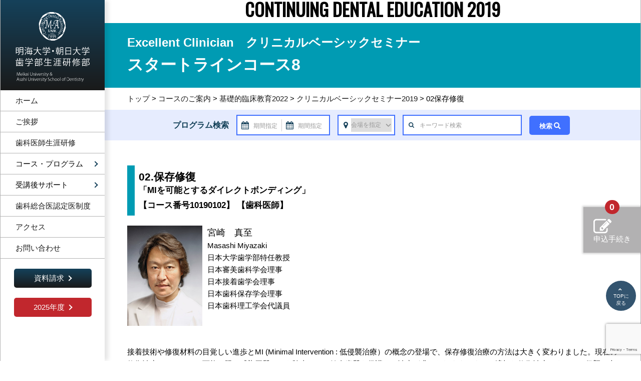

--- FILE ---
content_type: text/html; charset=UTF-8
request_url: https://www.m-a-univ-ce.com/program/10190102/
body_size: 16067
content:
<!DOCTYPE html>
<html lang="ja">
<head>
<meta charset="utf-8" />
<meta http-equiv="X-UA-Compatible" content="IE=edge">
<meta name="format-detection" content="telephone=no">
<meta name="viewport" content="width=device-width">
<!-- Google Tag Manager -->
<script>(function(w,d,s,l,i){w[l]=w[l]||[];w[l].push({'gtm.start':
new Date().getTime(),event:'gtm.js'});var f=d.getElementsByTagName(s)[0],
j=d.createElement(s),dl=l!='dataLayer'?'&l='+l:'';j.async=true;j.src=
'https://www.googletagmanager.com/gtm.js?id='+i+dl;f.parentNode.insertBefore(j,f);
})(window,document,'script','dataLayer','GTM-TZMHCDV');</script>
<!-- End Google Tag Manager -->
<meta name='robots' content='index, follow, max-image-preview:large, max-snippet:-1, max-video-preview:-1' />
	<style>img:is([sizes="auto" i], [sizes^="auto," i]) { contain-intrinsic-size: 3000px 1500px }</style>
	
	<!-- This site is optimized with the Yoast SEO plugin v21.8 - https://yoast.com/wordpress/plugins/seo/ -->
	<title>02保存修復 ・ クリニカルベーシックセミナー | 明海大学・朝日大学歯学部生涯研修部</title>
	<meta name="description" content="クリニカルベーシックセミナーの02保存修復 を学びます。" />
	<link rel="canonical" href="https://www.m-a-univ-ce.com/program/10190102/" />
	<meta property="og:locale" content="ja_JP" />
	<meta property="og:type" content="article" />
	<meta property="og:title" content="02保存修復 ・ クリニカルベーシックセミナー | 明海大学・朝日大学歯学部生涯研修部" />
	<meta property="og:description" content="クリニカルベーシックセミナーの02保存修復 を学びます。" />
	<meta property="og:url" content="https://www.m-a-univ-ce.com/program/10190102/" />
	<meta property="og:site_name" content="明海大学・朝日大学歯学部生涯研修部" />
	<meta property="article:modified_time" content="2019-02-04T07:22:12+00:00" />
	<meta property="og:image" content="https://www.m-a-univ-ce.com/wp/wp-content/uploads/2019/01/cbs02.jpg" />
	<meta property="og:image:width" content="343" />
	<meta property="og:image:height" content="250" />
	<meta property="og:image:type" content="image/jpeg" />
	<script type="application/ld+json" class="yoast-schema-graph">{"@context":"https://schema.org","@graph":[{"@type":"WebPage","@id":"https://www.m-a-univ-ce.com/program/10190102/","url":"https://www.m-a-univ-ce.com/program/10190102/","name":"02保存修復 ・ クリニカルベーシックセミナー | 明海大学・朝日大学歯学部生涯研修部","isPartOf":{"@id":"https://www.m-a-univ-ce.com/#website"},"primaryImageOfPage":{"@id":"https://www.m-a-univ-ce.com/program/10190102/#primaryimage"},"image":{"@id":"https://www.m-a-univ-ce.com/program/10190102/#primaryimage"},"thumbnailUrl":"https://www.m-a-univ-ce.com/wp/wp-content/uploads/2019/01/cbs02.jpg","datePublished":"2019-01-17T04:51:34+00:00","dateModified":"2019-02-04T07:22:12+00:00","description":"クリニカルベーシックセミナーの02保存修復 を学びます。","breadcrumb":{"@id":"https://www.m-a-univ-ce.com/program/10190102/#breadcrumb"},"inLanguage":"ja","potentialAction":[{"@type":"ReadAction","target":["https://www.m-a-univ-ce.com/program/10190102/"]}]},{"@type":"ImageObject","inLanguage":"ja","@id":"https://www.m-a-univ-ce.com/program/10190102/#primaryimage","url":"https://www.m-a-univ-ce.com/wp/wp-content/uploads/2019/01/cbs02.jpg","contentUrl":"https://www.m-a-univ-ce.com/wp/wp-content/uploads/2019/01/cbs02.jpg","width":343,"height":250,"caption":"スタートラインコース保存修復"},{"@type":"BreadcrumbList","@id":"https://www.m-a-univ-ce.com/program/10190102/#breadcrumb","itemListElement":[{"@type":"ListItem","position":1,"name":"ホーム","item":"https://www.m-a-univ-ce.com/"},{"@type":"ListItem","position":2,"name":"02保存修復"}]},{"@type":"WebSite","@id":"https://www.m-a-univ-ce.com/#website","url":"https://www.m-a-univ-ce.com/","name":"明海大学・朝日大学歯学部生涯研修部","description":"明海大学・朝日大学歯学部生涯研修部の事業は、両大学の基本的教育コンセプトとして、学部・大学院から生涯研修（ＣＥ）まで歯科医師の生涯研修を通して、更なる臨床歯科医学の向上に貢献してまいります。","potentialAction":[{"@type":"SearchAction","target":{"@type":"EntryPoint","urlTemplate":"https://www.m-a-univ-ce.com/?s={search_term_string}"},"query-input":"required name=search_term_string"}],"inLanguage":"ja"}]}</script>
	<!-- / Yoast SEO plugin. -->


<link rel='dns-prefetch' href='//ajaxzip3.github.io' />
<link rel='dns-prefetch' href='//www.googletagmanager.com' />
<script type="text/javascript">
/* <![CDATA[ */
window._wpemojiSettings = {"baseUrl":"https:\/\/s.w.org\/images\/core\/emoji\/15.0.3\/72x72\/","ext":".png","svgUrl":"https:\/\/s.w.org\/images\/core\/emoji\/15.0.3\/svg\/","svgExt":".svg","source":{"concatemoji":"https:\/\/www.m-a-univ-ce.com\/wp\/wp-includes\/js\/wp-emoji-release.min.js?ver=6.7.4"}};
/*! This file is auto-generated */
!function(i,n){var o,s,e;function c(e){try{var t={supportTests:e,timestamp:(new Date).valueOf()};sessionStorage.setItem(o,JSON.stringify(t))}catch(e){}}function p(e,t,n){e.clearRect(0,0,e.canvas.width,e.canvas.height),e.fillText(t,0,0);var t=new Uint32Array(e.getImageData(0,0,e.canvas.width,e.canvas.height).data),r=(e.clearRect(0,0,e.canvas.width,e.canvas.height),e.fillText(n,0,0),new Uint32Array(e.getImageData(0,0,e.canvas.width,e.canvas.height).data));return t.every(function(e,t){return e===r[t]})}function u(e,t,n){switch(t){case"flag":return n(e,"\ud83c\udff3\ufe0f\u200d\u26a7\ufe0f","\ud83c\udff3\ufe0f\u200b\u26a7\ufe0f")?!1:!n(e,"\ud83c\uddfa\ud83c\uddf3","\ud83c\uddfa\u200b\ud83c\uddf3")&&!n(e,"\ud83c\udff4\udb40\udc67\udb40\udc62\udb40\udc65\udb40\udc6e\udb40\udc67\udb40\udc7f","\ud83c\udff4\u200b\udb40\udc67\u200b\udb40\udc62\u200b\udb40\udc65\u200b\udb40\udc6e\u200b\udb40\udc67\u200b\udb40\udc7f");case"emoji":return!n(e,"\ud83d\udc26\u200d\u2b1b","\ud83d\udc26\u200b\u2b1b")}return!1}function f(e,t,n){var r="undefined"!=typeof WorkerGlobalScope&&self instanceof WorkerGlobalScope?new OffscreenCanvas(300,150):i.createElement("canvas"),a=r.getContext("2d",{willReadFrequently:!0}),o=(a.textBaseline="top",a.font="600 32px Arial",{});return e.forEach(function(e){o[e]=t(a,e,n)}),o}function t(e){var t=i.createElement("script");t.src=e,t.defer=!0,i.head.appendChild(t)}"undefined"!=typeof Promise&&(o="wpEmojiSettingsSupports",s=["flag","emoji"],n.supports={everything:!0,everythingExceptFlag:!0},e=new Promise(function(e){i.addEventListener("DOMContentLoaded",e,{once:!0})}),new Promise(function(t){var n=function(){try{var e=JSON.parse(sessionStorage.getItem(o));if("object"==typeof e&&"number"==typeof e.timestamp&&(new Date).valueOf()<e.timestamp+604800&&"object"==typeof e.supportTests)return e.supportTests}catch(e){}return null}();if(!n){if("undefined"!=typeof Worker&&"undefined"!=typeof OffscreenCanvas&&"undefined"!=typeof URL&&URL.createObjectURL&&"undefined"!=typeof Blob)try{var e="postMessage("+f.toString()+"("+[JSON.stringify(s),u.toString(),p.toString()].join(",")+"));",r=new Blob([e],{type:"text/javascript"}),a=new Worker(URL.createObjectURL(r),{name:"wpTestEmojiSupports"});return void(a.onmessage=function(e){c(n=e.data),a.terminate(),t(n)})}catch(e){}c(n=f(s,u,p))}t(n)}).then(function(e){for(var t in e)n.supports[t]=e[t],n.supports.everything=n.supports.everything&&n.supports[t],"flag"!==t&&(n.supports.everythingExceptFlag=n.supports.everythingExceptFlag&&n.supports[t]);n.supports.everythingExceptFlag=n.supports.everythingExceptFlag&&!n.supports.flag,n.DOMReady=!1,n.readyCallback=function(){n.DOMReady=!0}}).then(function(){return e}).then(function(){var e;n.supports.everything||(n.readyCallback(),(e=n.source||{}).concatemoji?t(e.concatemoji):e.wpemoji&&e.twemoji&&(t(e.twemoji),t(e.wpemoji)))}))}((window,document),window._wpemojiSettings);
/* ]]> */
</script>
<style id='wp-emoji-styles-inline-css' type='text/css'>

	img.wp-smiley, img.emoji {
		display: inline !important;
		border: none !important;
		box-shadow: none !important;
		height: 1em !important;
		width: 1em !important;
		margin: 0 0.07em !important;
		vertical-align: -0.1em !important;
		background: none !important;
		padding: 0 !important;
	}
</style>
<link rel='stylesheet' id='wp-block-library-css' href='https://www.m-a-univ-ce.com/wp/wp-includes/css/dist/block-library/style.min.css?ver=6.7.4' type='text/css' media='all' />
<style id='safe-svg-svg-icon-style-inline-css' type='text/css'>
.safe-svg-cover{text-align:center}.safe-svg-cover .safe-svg-inside{display:inline-block;max-width:100%}.safe-svg-cover svg{height:100%;max-height:100%;max-width:100%;width:100%}

</style>
<style id='classic-theme-styles-inline-css' type='text/css'>
/*! This file is auto-generated */
.wp-block-button__link{color:#fff;background-color:#32373c;border-radius:9999px;box-shadow:none;text-decoration:none;padding:calc(.667em + 2px) calc(1.333em + 2px);font-size:1.125em}.wp-block-file__button{background:#32373c;color:#fff;text-decoration:none}
</style>
<style id='global-styles-inline-css' type='text/css'>
:root{--wp--preset--aspect-ratio--square: 1;--wp--preset--aspect-ratio--4-3: 4/3;--wp--preset--aspect-ratio--3-4: 3/4;--wp--preset--aspect-ratio--3-2: 3/2;--wp--preset--aspect-ratio--2-3: 2/3;--wp--preset--aspect-ratio--16-9: 16/9;--wp--preset--aspect-ratio--9-16: 9/16;--wp--preset--color--black: #000000;--wp--preset--color--cyan-bluish-gray: #abb8c3;--wp--preset--color--white: #ffffff;--wp--preset--color--pale-pink: #f78da7;--wp--preset--color--vivid-red: #cf2e2e;--wp--preset--color--luminous-vivid-orange: #ff6900;--wp--preset--color--luminous-vivid-amber: #fcb900;--wp--preset--color--light-green-cyan: #7bdcb5;--wp--preset--color--vivid-green-cyan: #00d084;--wp--preset--color--pale-cyan-blue: #8ed1fc;--wp--preset--color--vivid-cyan-blue: #0693e3;--wp--preset--color--vivid-purple: #9b51e0;--wp--preset--gradient--vivid-cyan-blue-to-vivid-purple: linear-gradient(135deg,rgba(6,147,227,1) 0%,rgb(155,81,224) 100%);--wp--preset--gradient--light-green-cyan-to-vivid-green-cyan: linear-gradient(135deg,rgb(122,220,180) 0%,rgb(0,208,130) 100%);--wp--preset--gradient--luminous-vivid-amber-to-luminous-vivid-orange: linear-gradient(135deg,rgba(252,185,0,1) 0%,rgba(255,105,0,1) 100%);--wp--preset--gradient--luminous-vivid-orange-to-vivid-red: linear-gradient(135deg,rgba(255,105,0,1) 0%,rgb(207,46,46) 100%);--wp--preset--gradient--very-light-gray-to-cyan-bluish-gray: linear-gradient(135deg,rgb(238,238,238) 0%,rgb(169,184,195) 100%);--wp--preset--gradient--cool-to-warm-spectrum: linear-gradient(135deg,rgb(74,234,220) 0%,rgb(151,120,209) 20%,rgb(207,42,186) 40%,rgb(238,44,130) 60%,rgb(251,105,98) 80%,rgb(254,248,76) 100%);--wp--preset--gradient--blush-light-purple: linear-gradient(135deg,rgb(255,206,236) 0%,rgb(152,150,240) 100%);--wp--preset--gradient--blush-bordeaux: linear-gradient(135deg,rgb(254,205,165) 0%,rgb(254,45,45) 50%,rgb(107,0,62) 100%);--wp--preset--gradient--luminous-dusk: linear-gradient(135deg,rgb(255,203,112) 0%,rgb(199,81,192) 50%,rgb(65,88,208) 100%);--wp--preset--gradient--pale-ocean: linear-gradient(135deg,rgb(255,245,203) 0%,rgb(182,227,212) 50%,rgb(51,167,181) 100%);--wp--preset--gradient--electric-grass: linear-gradient(135deg,rgb(202,248,128) 0%,rgb(113,206,126) 100%);--wp--preset--gradient--midnight: linear-gradient(135deg,rgb(2,3,129) 0%,rgb(40,116,252) 100%);--wp--preset--font-size--small: 13px;--wp--preset--font-size--medium: 20px;--wp--preset--font-size--large: 36px;--wp--preset--font-size--x-large: 42px;--wp--preset--spacing--20: 0.44rem;--wp--preset--spacing--30: 0.67rem;--wp--preset--spacing--40: 1rem;--wp--preset--spacing--50: 1.5rem;--wp--preset--spacing--60: 2.25rem;--wp--preset--spacing--70: 3.38rem;--wp--preset--spacing--80: 5.06rem;--wp--preset--shadow--natural: 6px 6px 9px rgba(0, 0, 0, 0.2);--wp--preset--shadow--deep: 12px 12px 50px rgba(0, 0, 0, 0.4);--wp--preset--shadow--sharp: 6px 6px 0px rgba(0, 0, 0, 0.2);--wp--preset--shadow--outlined: 6px 6px 0px -3px rgba(255, 255, 255, 1), 6px 6px rgba(0, 0, 0, 1);--wp--preset--shadow--crisp: 6px 6px 0px rgba(0, 0, 0, 1);}:where(.is-layout-flex){gap: 0.5em;}:where(.is-layout-grid){gap: 0.5em;}body .is-layout-flex{display: flex;}.is-layout-flex{flex-wrap: wrap;align-items: center;}.is-layout-flex > :is(*, div){margin: 0;}body .is-layout-grid{display: grid;}.is-layout-grid > :is(*, div){margin: 0;}:where(.wp-block-columns.is-layout-flex){gap: 2em;}:where(.wp-block-columns.is-layout-grid){gap: 2em;}:where(.wp-block-post-template.is-layout-flex){gap: 1.25em;}:where(.wp-block-post-template.is-layout-grid){gap: 1.25em;}.has-black-color{color: var(--wp--preset--color--black) !important;}.has-cyan-bluish-gray-color{color: var(--wp--preset--color--cyan-bluish-gray) !important;}.has-white-color{color: var(--wp--preset--color--white) !important;}.has-pale-pink-color{color: var(--wp--preset--color--pale-pink) !important;}.has-vivid-red-color{color: var(--wp--preset--color--vivid-red) !important;}.has-luminous-vivid-orange-color{color: var(--wp--preset--color--luminous-vivid-orange) !important;}.has-luminous-vivid-amber-color{color: var(--wp--preset--color--luminous-vivid-amber) !important;}.has-light-green-cyan-color{color: var(--wp--preset--color--light-green-cyan) !important;}.has-vivid-green-cyan-color{color: var(--wp--preset--color--vivid-green-cyan) !important;}.has-pale-cyan-blue-color{color: var(--wp--preset--color--pale-cyan-blue) !important;}.has-vivid-cyan-blue-color{color: var(--wp--preset--color--vivid-cyan-blue) !important;}.has-vivid-purple-color{color: var(--wp--preset--color--vivid-purple) !important;}.has-black-background-color{background-color: var(--wp--preset--color--black) !important;}.has-cyan-bluish-gray-background-color{background-color: var(--wp--preset--color--cyan-bluish-gray) !important;}.has-white-background-color{background-color: var(--wp--preset--color--white) !important;}.has-pale-pink-background-color{background-color: var(--wp--preset--color--pale-pink) !important;}.has-vivid-red-background-color{background-color: var(--wp--preset--color--vivid-red) !important;}.has-luminous-vivid-orange-background-color{background-color: var(--wp--preset--color--luminous-vivid-orange) !important;}.has-luminous-vivid-amber-background-color{background-color: var(--wp--preset--color--luminous-vivid-amber) !important;}.has-light-green-cyan-background-color{background-color: var(--wp--preset--color--light-green-cyan) !important;}.has-vivid-green-cyan-background-color{background-color: var(--wp--preset--color--vivid-green-cyan) !important;}.has-pale-cyan-blue-background-color{background-color: var(--wp--preset--color--pale-cyan-blue) !important;}.has-vivid-cyan-blue-background-color{background-color: var(--wp--preset--color--vivid-cyan-blue) !important;}.has-vivid-purple-background-color{background-color: var(--wp--preset--color--vivid-purple) !important;}.has-black-border-color{border-color: var(--wp--preset--color--black) !important;}.has-cyan-bluish-gray-border-color{border-color: var(--wp--preset--color--cyan-bluish-gray) !important;}.has-white-border-color{border-color: var(--wp--preset--color--white) !important;}.has-pale-pink-border-color{border-color: var(--wp--preset--color--pale-pink) !important;}.has-vivid-red-border-color{border-color: var(--wp--preset--color--vivid-red) !important;}.has-luminous-vivid-orange-border-color{border-color: var(--wp--preset--color--luminous-vivid-orange) !important;}.has-luminous-vivid-amber-border-color{border-color: var(--wp--preset--color--luminous-vivid-amber) !important;}.has-light-green-cyan-border-color{border-color: var(--wp--preset--color--light-green-cyan) !important;}.has-vivid-green-cyan-border-color{border-color: var(--wp--preset--color--vivid-green-cyan) !important;}.has-pale-cyan-blue-border-color{border-color: var(--wp--preset--color--pale-cyan-blue) !important;}.has-vivid-cyan-blue-border-color{border-color: var(--wp--preset--color--vivid-cyan-blue) !important;}.has-vivid-purple-border-color{border-color: var(--wp--preset--color--vivid-purple) !important;}.has-vivid-cyan-blue-to-vivid-purple-gradient-background{background: var(--wp--preset--gradient--vivid-cyan-blue-to-vivid-purple) !important;}.has-light-green-cyan-to-vivid-green-cyan-gradient-background{background: var(--wp--preset--gradient--light-green-cyan-to-vivid-green-cyan) !important;}.has-luminous-vivid-amber-to-luminous-vivid-orange-gradient-background{background: var(--wp--preset--gradient--luminous-vivid-amber-to-luminous-vivid-orange) !important;}.has-luminous-vivid-orange-to-vivid-red-gradient-background{background: var(--wp--preset--gradient--luminous-vivid-orange-to-vivid-red) !important;}.has-very-light-gray-to-cyan-bluish-gray-gradient-background{background: var(--wp--preset--gradient--very-light-gray-to-cyan-bluish-gray) !important;}.has-cool-to-warm-spectrum-gradient-background{background: var(--wp--preset--gradient--cool-to-warm-spectrum) !important;}.has-blush-light-purple-gradient-background{background: var(--wp--preset--gradient--blush-light-purple) !important;}.has-blush-bordeaux-gradient-background{background: var(--wp--preset--gradient--blush-bordeaux) !important;}.has-luminous-dusk-gradient-background{background: var(--wp--preset--gradient--luminous-dusk) !important;}.has-pale-ocean-gradient-background{background: var(--wp--preset--gradient--pale-ocean) !important;}.has-electric-grass-gradient-background{background: var(--wp--preset--gradient--electric-grass) !important;}.has-midnight-gradient-background{background: var(--wp--preset--gradient--midnight) !important;}.has-small-font-size{font-size: var(--wp--preset--font-size--small) !important;}.has-medium-font-size{font-size: var(--wp--preset--font-size--medium) !important;}.has-large-font-size{font-size: var(--wp--preset--font-size--large) !important;}.has-x-large-font-size{font-size: var(--wp--preset--font-size--x-large) !important;}
:where(.wp-block-post-template.is-layout-flex){gap: 1.25em;}:where(.wp-block-post-template.is-layout-grid){gap: 1.25em;}
:where(.wp-block-columns.is-layout-flex){gap: 2em;}:where(.wp-block-columns.is-layout-grid){gap: 2em;}
:root :where(.wp-block-pullquote){font-size: 1.5em;line-height: 1.6;}
</style>
<link rel='stylesheet' id='contact-form-7-css' href='https://www.m-a-univ-ce.com/wp/wp-content/plugins/contact-form-7/includes/css/styles.css?ver=6.0.2' type='text/css' media='all' />
<link rel='stylesheet' id='dashicons-css' href='https://www.m-a-univ-ce.com/wp/wp-includes/css/dashicons.min.css?ver=6.7.4' type='text/css' media='all' />
<link rel='stylesheet' id='post-views-counter-frontend-css' href='https://www.m-a-univ-ce.com/wp/wp-content/plugins/post-views-counter/css/frontend.min.css?ver=1.4.3' type='text/css' media='all' />
<link rel='stylesheet' id='elementor-icons-css' href='https://www.m-a-univ-ce.com/wp/wp-content/plugins/elementor/assets/lib/eicons/css/elementor-icons.min.css?ver=5.46.0' type='text/css' media='all' />
<link rel='stylesheet' id='elementor-frontend-css' href='https://www.m-a-univ-ce.com/wp/wp-content/plugins/elementor/assets/css/frontend.min.css?ver=3.34.2' type='text/css' media='all' />
<link rel='stylesheet' id='elementor-post-3791-css' href='https://www.m-a-univ-ce.com/wp/wp-content/uploads/elementor/css/post-3791.css?ver=1769436253' type='text/css' media='all' />
<link rel='stylesheet' id='elementor-pro-css' href='https://www.m-a-univ-ce.com/wp/wp-content/plugins/elementor-pro/assets/css/frontend.min.css?ver=3.18.2' type='text/css' media='all' />
<link rel='stylesheet' id='elementor-gf-local-roboto-css' href='https://www.m-a-univ-ce.com/wp/wp-content/uploads/elementor/google-fonts/css/roboto.css?ver=1742220287' type='text/css' media='all' />
<link rel='stylesheet' id='elementor-gf-local-robotoslab-css' href='https://www.m-a-univ-ce.com/wp/wp-content/uploads/elementor/google-fonts/css/robotoslab.css?ver=1742220291' type='text/css' media='all' />
<script type="text/javascript" src="https://www.m-a-univ-ce.com/wp/wp-includes/js/jquery/jquery.min.js?ver=3.7.1" id="jquery-core-js"></script>
<script type="text/javascript" src="https://www.m-a-univ-ce.com/wp/wp-includes/js/jquery/jquery-migrate.min.js?ver=3.4.1" id="jquery-migrate-js"></script>

<!-- Site Kit によって追加された Google タグ（gtag.js）スニペット -->

<!-- Google アナリティクス スニペット (Site Kit が追加) -->
<script type="text/javascript" src="https://www.googletagmanager.com/gtag/js?id=G-H2KG4888NE" id="google_gtagjs-js" async></script>
<script type="text/javascript" id="google_gtagjs-js-after">
/* <![CDATA[ */
window.dataLayer = window.dataLayer || [];function gtag(){dataLayer.push(arguments);}
gtag("set","linker",{"domains":["www.m-a-univ-ce.com"]});
gtag("js", new Date());
gtag("set", "developer_id.dZTNiMT", true);
gtag("config", "G-H2KG4888NE");
/* ]]> */
</script>

<!-- Site Kit によって追加された終了 Google タグ（gtag.js）スニペット -->
<link rel="https://api.w.org/" href="https://www.m-a-univ-ce.com/wp-json/" /><link rel="alternate" title="oEmbed (JSON)" type="application/json+oembed" href="https://www.m-a-univ-ce.com/wp-json/oembed/1.0/embed?url=https%3A%2F%2Fwww.m-a-univ-ce.com%2Fprogram%2F10190102%2F" />
<link rel="alternate" title="oEmbed (XML)" type="text/xml+oembed" href="https://www.m-a-univ-ce.com/wp-json/oembed/1.0/embed?url=https%3A%2F%2Fwww.m-a-univ-ce.com%2Fprogram%2F10190102%2F&#038;format=xml" />
<meta name="generator" content="Site Kit by Google 1.144.0" /><meta name="generator" content="Elementor 3.34.2; features: additional_custom_breakpoints; settings: css_print_method-external, google_font-enabled, font_display-auto">
<style>
	.shika-topics{
	background:#fbe3d6;
		padding:15px;
		margin-bottom:20px;
	}
	.shika-topics h2{
		font-size:23px;
	}
	
	.shika-topics .text-center{
		text-align:center;
	}
	.shika-topics .text-right{
		text-align:right;
	}
	.centered-pre {
      display: inline-block;    
      text-align: left;    
      margin: 0 auto;     
      white-space: pre-wrap;    
    }
	.shika-pre {
    text-align: center;
}
	.red-pre{
		color:#f00;
		font-size:17px;
		
	}
</style>
			<style>
				.e-con.e-parent:nth-of-type(n+4):not(.e-lazyloaded):not(.e-no-lazyload),
				.e-con.e-parent:nth-of-type(n+4):not(.e-lazyloaded):not(.e-no-lazyload) * {
					background-image: none !important;
				}
				@media screen and (max-height: 1024px) {
					.e-con.e-parent:nth-of-type(n+3):not(.e-lazyloaded):not(.e-no-lazyload),
					.e-con.e-parent:nth-of-type(n+3):not(.e-lazyloaded):not(.e-no-lazyload) * {
						background-image: none !important;
					}
				}
				@media screen and (max-height: 640px) {
					.e-con.e-parent:nth-of-type(n+2):not(.e-lazyloaded):not(.e-no-lazyload),
					.e-con.e-parent:nth-of-type(n+2):not(.e-lazyloaded):not(.e-no-lazyload) * {
						background-image: none !important;
					}
				}
			</style>
			<link rel="shortcut icon" href="https://www.m-a-univ-ce.com/wp/wp-content/themes/m-a-univ-ce/assets/img/favicon.ico">
<meta name="keywords" content="歯科医師,歯医者,歯学部,生涯研修部,生涯研修,研修,Continuing Dental Education" />
<script src="https://ajax.googleapis.com/ajax/libs/jquery/1.12.0/jquery.min.js"></script>
<script src="https://ajax.googleapis.com/ajax/libs/jqueryui/1/jquery-ui.min.js"></script>
<script src="https://ajax.googleapis.com/ajax/libs/jqueryui/1/i18n/jquery.ui.datepicker-ja.min.js"></script>
<link rel="stylesheet" href="https://use.fontawesome.com/releases/v5.6.3/css/all.css" integrity="sha384-UHRtZLI+pbxtHCWp1t77Bi1L4ZtiqrqD80Kn4Z8NTSRyMA2Fd33n5dQ8lWUE00s/" crossorigin="anonymous">
<link href="https://www.m-a-univ-ce.com/wp/wp-content/themes/m-a-univ-ce/assets/css/style.css?date=1769475599" rel="stylesheet" type="text/css" />
<link href="https://fonts.googleapis.com/css?family=Oswald" id="gwebfont" />
<link rel="stylesheet" href="https://ajax.aspnetcdn.com/ajax/jquery.ui/1.12.1/themes/smoothness/jquery-ui.css">
<link href="https://www.m-a-univ-ce.com/wp/wp-content/themes/m-a-univ-ce/style.css" rel="stylesheet" type="text/css" media="all" />
<script src="https://www.m-a-univ-ce.com/wp/wp-content/themes/m-a-univ-ce/assets/js/add_apply.js"></script>


<style>
/*スマートフォン（ iOS や Android） ブラウザの文字サイズ自動調整機能の対処方法（2024.10.03）*/
body {
-webkit-text-size-adjust: 100%;
}

/**********************************************/

/*歯科総合医【演題、抄録のおしらせ】の枠設定（2024.10.02）*/
.hdline-dgp-endai{
 font-size:21px;
 font-weight:bold;
 margin-bottom: -10px;
}

.table-01> table {
padding: 5px  10px!important;
margin-top: -10px;
}

.back-blue{
padding: 10px 20px 20px 20px!important;
background-color:#fff;
}

/*.responsive01（スマホ縦積みなし）*/
.responsive01{
padding: 40px!important;
background-color:#f5f7fc!important;
}
.responsive01 th {
　border: solid 1px #ccc!important;
  padding: 10px;
}
.responsive01 td {
　border: solid 1px #ccc!important;
  padding: 10px;
}


/*.responsive02（スマホ縦積みあり）*/
.responsive02{
padding:40px!important;
background-color:#f5f7fc!important;
}
.responsive02 th {
　border: solid 1px #ccc!important;
　text-align: left;
  padding: 10px;
}
.responsive02 td {
　border: solid 1px #ccc!important;
　text-align: left;
  padding: 10px;
}

@media screen and (max-width: 640px) {
  .last td:last-child {
    border-bottom: solid 1px #ccc;
    width: 100%;
  }
  .responsive02 {
    width: 100%!important;
  }
  .responsive02 th,
  .responsive02 td {
　    text-align: left!important;
　　border-bottom: none;
    display: block;
    width: 100%!important;
  }
}

/**********************************************/

/*お知らせのテーブルの枠設定（2021.06.02）*/
.table-news > table, .table-news > table td, .table-news > table th{
padding: 5px 10px!important;
}

.table-news > table, .table-news > table td, .table-news > table th
{
border: 1px #808080 solid!important;
}

/**********************************************/

/*トップ　topics　ボタン点滅　css（2021.05.27）*/
.new-icon {
	-webkit-animation: new-icon 1s ease infinite;
	animation: new-icon 1s ease infinite;
	width:40px;
	color:#FFF!important;
	background-color:red!important;
	text-align: center;
}
@-webkit-keyframes new-icon {
	0% {opacity: 0;}
	100% {opacity: 1;}
}
@keyframes new-icon {
	0% {opacity: 0;}
	100% {opacity: 1;}
}

/**********************************************/

/*ヘンリータケイ教授メッセージ　お知らせ　ボタンcss（2020.07.07）*/
.btn-wide .wp-block-button__link {
    width: 100%;
    margin-bottom: 10px;
}
/**********************************************/

/*認定医制度ページ-「資格者一覧」表調整　幅を同じにする（2020.06.10）*/
.tbl1-880px{
  width: 100%;
}
/*@media only screen and (max-width:480px){
table {
margin: 10px 5px; /* テーブルの余白を指定する */
}
table th, table td {
width: 90%; /* テーブルの見出しの横幅を指定する */
display: block; /* ブロックレベル要素化する */
border-top: 1px solid #666; /* セルの境界線を実線で指定する */
}思った並びにならなかったので却下*/
/**********************************************/

/*ピン止め-フォントカラー赤、太字　変更（2020.04.06）*/
.home-main-slide > p a  {
color: red;
font-weight: bold;
}
/**********************************************/

/*ma23バナー右上角「春期講座」のcss（2020.02.05）*/
img.ribbon {
    width: 100px!important;
    position: absolute;
    top: -10px;
    right: 50px;
}
/**1024**/
@media screen and (max-width: 1024px){
img.ribbon {
    width: 85px!important;
    position: absolute;
    top: -10px;
    right: 50px;
}}
/**810**/
@media screen and (max-width: 810px){
img.ribbon {
    width: 70px!important;
    position: absolute;
    top: -10px;
    right: 30px;
}}
/**414**/
@media screen and (max-width: 414px){
img.ribbon {
    width: 60px!important;
    position: absolute;
    top: -10px;
    right: -10px;
}}
/**********************************************/


.pattern_c_figure img{ height:230px; width:auto; margin-left:10px;}
.pattern_c_figure.img11200117 img+img{ height:160px; width:auto; }
.pattern_c_figure.img11200201 img{ height:150px; width:auto; }

/* 2025.1.6 add by aota*/
	/* 2025.11.28 メンテ add by aota*/
.pattern_c_figure:not(.w) { display:grid; grid-template-columns: repeat(3, 1fr);grid-auto-rows: minmax(200px, auto);gap:10px;}
.pattern_c_figure:not(.w).grid4 { grid-template-columns: repeat(4, 1fr); }
.pattern_c_figure:not(.w).grid2 { grid-template-columns: repeat(2, 1fr); }
.pattern_c_figure:not(.w) img{  margin:0; width:100%; height:100%; object-fit:cover;}

@media screen and (max-width:800px){
.pattern_c_figure:not(.w) { grid-template-columns: repeat(2, 1fr);grid-auto-rows: auto; }	
.pattern_c_figure:not(.w).grid4 { grid-template-columns: repeat(2, 1fr);grid-auto-rows: auto;}	
.pattern_c_figure:not(.w):not(.grid4):not(.grid2) img{ width:100%; height:auto; margin-left:0;}
.pattern_c_figure:not(.w):not(.grid4):not(.grid2) img:nth-child(3) {  grid-column: 1 / span 2;  
  justify-self: center; width: 50%;     }}
@media screen and (max-width: 480px){
	.pattern_c_figure:not(.w):not(.grid4):not(.grid2) { grid-template-columns:1fr ;}
.pattern_c_figure img{ width:100%; height:auto; margin-left:0; grid-column:auto;}
.pattern_c_figure:not(.w):not(.grid4):not(.grid2) img:nth-child(3) {  grid-column:auto; 
  width: 100%;     }	
	}
/* 
.asahi-thin_bg{background:#e2715a;}
.asahi_circle-icon,ul.asahi_list li {position:relative;margin-left:1.2em;} 
.asahi_circle-icon::before, ul.sasahi_list li::before{position: absolute;content:'●';left:-1.2em;color:#e2715a;top:-2px;}
*/
.del {  text-decoration: line-through !important;}

/* 2020.3.25 add by aota*/
.pattern_c_h2{ line-height:1.2; padding: 10px 0 10px 7.5px; font-size:140%;}
.pattern_c_h2_courseno{ padding-top:10px;  }
}


/**********************************************/


/* ITI 追加 2021.2.12 add by aota */
figure.iti_logo{background-color: #fff;padding: 8px;position:absolute; top: 0; right: 0;width: 36%;  }
figure.iti_logo img{ width:100%; height:auto;}
/*.home-course-list  figure.iti_logo{ position:absolute; top: 0; right: 0; width: 36%; height:30%;display:block;  z-index: 6;}@media screen and (max-width: 480px){.home-course-list  .iti_box a{ padding-top: 42px !important; } .home-course-list figure.iti_logo{ padding: 4px;   z-index: 6; width:50%;}}*/


/* コースタイトルgrid化 2025.11.27 add by aota */
.pattern_c .pattern_c_h1 {
display: grid;
    grid-template-columns: 3fr auto;
align-items: end;
column-gap:20px;
}
.pattern_c .pattern_c_h1 p.bold {
      grid-row: 1;  
  grid-column: 1 / span 2;
}
.pattern_c .pattern_c_h1 h1 {
    grid-row: 2;
    grid-column: 1 / span 2;
}
.pattern_c .pattern_c_h1 h2 {
    grid-row: 2;
    grid-column: 1 / span 2;
}
.pattern_c .pattern_c_h1 figure {
    position: static;
    grid-row: 3;
    grid-column: 2;
    width: 450px;
}
.pattern_c .pattern_c_h1 figure img {
    position: static;
width: 100%;
}
@media screen and (max-width: 480px) {
.pattern_c .pattern_c_h1 {
    grid-template-columns: 1fr;
}
.pattern_c .pattern_c_h1 > * {
    grid-row: auto !important;
    grid-column: auto !important;
width:100% !important;
}

}

</style>
</head>
<body class="topics">
<!-- Google Tag Manager (noscript) -->
<noscript><iframe src="https://www.googletagmanager.com/ns.html?id=GTM-TZMHCDV"
height="0" width="0" style="display:none;visibility:hidden"></iframe></noscript>
<!-- End Google Tag Manager (noscript) -->

<div class="l-wrapper">
	<div class="l-contents">
	<header class="l-header">
    <div class="logo">
        <a href="https://www.m-a-univ-ce.com/">
            <img class="pc-logo" width="148" height="140" src="https://www.m-a-univ-ce.com/wp/wp-content/themes/m-a-univ-ce/assets/img/common/logo.svg" alt="明海大学・朝日大学歯学部生涯研修部ロゴ">
            <img class="sp-logo" height="40" src="https://www.m-a-univ-ce.com/wp/wp-content/themes/m-a-univ-ce/assets/img/common/logo-sp.svg" alt="明海大学・朝日大学歯学部生涯研修部ロゴ">
        </a>
    </div>
    <nav class="gnavi">
        <div class="searchbtn"><i class="fas fa-search"></i></div>
        <div class="menubtn">
            <span></span><span></span><span></span>
        </div>
        <div class="menu-wrap">
            <ul>
                <li><a href="https://www.m-a-univ-ce.com/">ホーム</a></li>
                <li><a href="https://www.m-a-univ-ce.com/greeting/">ご挨拶</a></li>
                <li><a href="https://www.m-a-univ-ce.com/lifelong-teaching/">歯科医師生涯研修</a></li>
                <li class="have-megamenu">
                    <span class="megamenu_openbtn">コース・プログラム</span>
                    <div class="megamenu_1 megamenu-wrap">
                        <p class="megamenu_title">コースについて</p>
                        <ul>
                            <li><a class="scrl" href="https://www.m-a-univ-ce.com/#home-course">コース一覧</a></li>
                            <li class="have-megamenu">
                                <a class="megamenu_openbtn" href="https://www.m-a-univ-ce.com/course/">コースのご案内<span class="fss">（カリキュラム）</span></a>
                                <div class="megamenu_2 megamenu-wrap megamenu_course">
                                    <p class="megamenu_title">各コースのご紹介</p>
                                    <div class="megamenu_course_inner">
                                        <a href="https://www.m-a-univ-ce.com/course/">カリキュラム</a>
                                        <div class="megamenu_subtitle"><span>基礎的臨床教育</span></div>
                                        <ul>
                                            <li><a href="https://www.m-a-univ-ce.com/course/skillup/">クリニカルスキルアップ</a></li>
                                            <li><a class="megamenu_subnav" href="https://www.m-a-univ-ce.com/course/skillup/17260200/">・デモンストレーションコース</a></li>
                                            <li><a class="megamenu_subnav" href="https://www.m-a-univ-ce.com/program/17260401/">・UCLA3日間集中実習コース</a></li>											
                                        </ul>
                                        <div class="megamenu_subtitle"><span>実践的臨床教育</span></div>
                                        <ul>
                                            <li><a href="https://www.m-a-univ-ce.com/course/intermediate/">インターミディエイトセミナー</a></li>
                                            <li><a class="megamenu_subnav" href="https://www.m-a-univ-ce.com/course/intermediate/17260300/">・マルチディシプリナリーアプローチ</a></li>
                                            <li><a class="megamenu_subnav" href="https://www.m-a-univ-ce.com/program/17260501/">・インプラントベーシックセミナー<br>　10日間コース</a></li>
                                        </ul>
                                        <div class="megamenu_subtitle"><span>高度専門的臨床教育</span></div>
                                        <ul>
                                            <li><a href="https://www.m-a-univ-ce.com/course/advance/">アドバンスセミナー</a></li>
                                            <li><a class="megamenu_subnav" href="https://www.m-a-univ-ce.com/course/advance/17260600/">・オーラルリハビリテーション<br>　セミナー12日間コース</a></li>
                                            <li><a class="megamenu_subnav" href="https://www.m-a-univ-ce.com/course/advance/17260700/">・インプラントアドバンスセミナー</a></li>
                                            <li><a class="megamenu_subnav" href="https://www.m-a-univ-ce.com/program/17260801/">・ゼロから始める抜歯即時＆即時荷重<br>　マスター講座</a></li>
                                            <li><a class="megamenu_subnav" href="https://www.m-a-univ-ce.com/course/advance/17260900/">・歯周治療アドバンスセミナー</a></li>
                                        </ul>
                                        <div class="megamenu_subtitle"><span>特別セミナー</span></div>
                                        <ul>
                                            <li><a class="megamenu_subnav" href="https://www.m-a-univ-ce.com/program/17261201/">・クリニカルスタートアップセミナー<br>　ハンズオン4日間コース</a></li>
											<li><a class="megamenu_subnav" href="https://www.m-a-univ-ce.com/program/17261001/">・自律した歯科衛生士養成コース</a></li>
											<li><a class="megamenu_subnav" href="https://www.m-a-univ-ce.com/program/17261101/">・スポーツ歯科医学<br>　スポーツマウスガード作製講習会</a></li>											
                                        </ul>
										<div class="megamenu_course_inner">
                                        <a  href="https://www.m-a-univ-ce.com/program/asahi/">朝日大学歯学部生涯研修部プログラム</a></div>
                              <div class="megamenu_course_inner">
                                        <a href="https://www.m-a-univ-ce.com/program/17263001/">ICOI Fellowship Certification Program<br>ICOI フェローシップ認定プログラム</a></div>
                                    </div>
                                </div>
                            </li>
                            <li><a href="https://www.m-a-univ-ce.com/lecturer">講師紹介</a></li>
                            <li><a href="https://www.m-a-univ-ce.com/schedule/">年間スケジュール</a></li>
                            <li><a href="https://www.m-a-univ-ce.com/howto-apply/">申込方法・分割払い</a></li>
                        </ul>
                    </div>
                </li>
                <li class="have-megamenu">
                    <span class="megamenu_openbtn">受講後サポート</span>
                    <div class="megamenu_1 megamenu-wrap">
                        <ul>
                            <li><a href="https://www.m-a-univ-ce.com/ceopen/#followup">CEフォローアップシステム</a></li>
                            <li><a href="https://www.m-a-univ-ce.com/ceopen/#open-hospital">CE連携オープンホスピタル</a></li>
                        </ul>
                    </div>
                </li>
                <li><a href="https://www.m-a-univ-ce.com/dgp/">歯科総合医認定医制度</a></li>
                <li><a href="https://www.m-a-univ-ce.com/access/">アクセス</a></li>
                <li><a href="https://www.m-a-univ-ce.com/contact/">お問い合わせ</a></li>
            </ul>
            <div class="hd-request mbs">
                <a class="btn_1" href="https://www.m-a-univ-ce.com/request/"><span class="arrow">資料請求</span></a>
            </div>
            <div class="hd-request">
                <a class="btn_1 c--red" href="https://www.m-a-univ-ce.com/continuing-dental-education-2025/"><span class="arrow">2025年度</span></a>
            </div>
            
            
        </div>
    </nav>
</header>        
		<article>



<div class="pattern_c basic-seminar1">
        <h2 class="hdline1">
        <span>CONTINUING DENTAL EDUCATION 2019</span>
    </h2>


     

    <div class="pattern_c_h1 clinical-basic_bg">
        <p class="w bold">Excellent Clinician　クリニカルベーシックセミナー</p>
        <h1 class="w"><p>スタートラインコース8</p>
</h1>
            </div>  

    <div id="breadcrumb" class="breadcrumbs" typeof="BreadcrumbList" vocab="https://schema.org/">
        <!-- Breadcrumb NavXT 7.4.0 -->
<span property="itemListElement" typeof="ListItem"><a property="item" typeof="WebPage" title="Go to 明海大学・朝日大学歯学部生涯研修部." href="https://www.m-a-univ-ce.com" class="home"><span property="name">トップ</span></a><meta property="position" content="1"></span> &gt; <span property="itemListElement" typeof="ListItem"><a property="item" typeof="WebPage" title="Go to コースのご案内." href="https://www.m-a-univ-ce.com/course/" class="course-root post post-course"><span property="name">コースのご案内</span></a><meta property="position" content="2"></span> &gt; <span property="itemListElement" typeof="ListItem"><a property="item" typeof="WebPage" title="Go to the 基礎的臨床教育2022 コースカテゴリ archives." href="https://www.m-a-univ-ce.com/course/basic/" class="taxonomy course_cat"><span property="name">基礎的臨床教育2022</span></a><meta property="position" content="3"></span> &gt; <span property="itemListElement" typeof="ListItem"><a property="item" typeof="WebPage" title="Go to the クリニカルベーシックセミナー2019 コースカテゴリ archives." href="https://www.m-a-univ-ce.com/course/basic/10190100/" class="taxonomy course_cat"><span property="name">クリニカルベーシックセミナー2019</span></a><meta property="position" content="4"></span> &gt; <span class="post post-course current-item">02保存修復</span>    </div>

    <div class="search-box">
    <button class="search-box_togglebtn"><span>プログラム検索</span></button>
    <form method="post" action="https://www.m-a-univ-ce.com/search/">
        <p>プログラム検索</p>
        <div class="search-date">
                        <span><input class="date-start date" type="text" name="search[date_from]" value="" placeholder="期間指定"></span>
            <span><input class="date-end date" type="text" name="search[date_to]" value="" placeholder="期間指定"></span>
        </div>
        <div class="search-place">
            <select name="search[venue]">
                                <option value="" style="display: none;">会場を指定</option>
                                                                <option value="01">新宿</option>
                                                <option value="02">浦安</option>
                                                <option value="03">渋谷</option>
                                                <option value="04">岐阜（朝日大学）</option>
                                                <option value="06">大阪（ヨシダ）</option>
                                                <option value="12">愛知</option>
                                                <option value="13">浦安（キャンパス）</option>
                                                <option value="14">岐阜（大学病院）</option>
                                                <option value="16">京都（松風本社）</option>
                                                <option value="90">ＷＥＢ</option>
                            </select>
        </div>
        <div class="search-keyword">
            <input type="text" name="search[keyword]" value="" placeholder="キーワード検索">
        </div>
        <div class="search-submit">
            <input class="btn_1 search-btn fas" type="submit" value="検索 &#xf002;">
        </div>
    </form>
</div>

    <div class="clinical-basic">

        <div class="l-section pattern_c_section">
            <div class="w">
                                <h2 class="pattern_c_h2">
                                        <p>02.保存修復</p>
                    <span>「MIを可能とするダイレクトボンディング」</span>
                                        <span class="pattern_c_h2_courseno">【コース番号10190102】 【歯科医師】</span>
                </h2>
                            </div>
            <div class="pattern_c_course-wpcontent w">
<!-- 講師　ここから -->
<div class="pattern_c_teacher">
    <figure>
        <img decoding="async" src="https://www.m-a-univ-ce.com/wp/wp-content/uploads/lecturer/2.jpg" alt="宮崎　真至" width="284" class="alignnone size-full wp-image-155" title="宮崎　真至">
    </figure>
    <div class="teacher_name_box">
        <p class="teacher_name">宮崎　真至		</p>
        <p>Masashi Miyazaki<br>
        <span class="sp-fss">日本大学歯学部特任教授<br />
日本審美歯科学会理事<br />
日本接着歯学会理事<br />
日本歯科保存学会理事<br />
日本歯科理工学会代議員</span>
        </p>
    </div>
</div>
<!-- 講師　ここまで -->
 </p>
<p class="mbs">接着技術や修復材料の目覚しい進歩とMI (Minimal Intervention : 低侵襲治療）の概念の登場で、保存修復治療の方法は大きく変わりました。現在の修復治療においては、可能な限り感染牙質のみを除去して、健全歯質を保護した治療が求められます。また、適切な修復治療によって、侵襲の大きい補綴治療を回避することも可能になるため、保存修復治療は、注目度の大きい極めて重要な分野といえます。<br />保存修復治療を確実に適切に行うには、接着技術やレジンの特性を科学的に正しく理解しなくてはなりません。ベーシックセミナーでは、低侵襲治療時代の保存修復治療について、その基礎をわかりやすく解説します。</p>
<figure class="pattern_c_figure mbm"><img decoding="async" src="https://www.m-a-univ-ce.com/wp/wp-content/uploads/2018/12/73e9b19ae3f734599ff625075e528c59.jpg" alt="" width="232" height="169" class="alignnone size-full wp-image-133" /></figure>
<ul class="course_naiyou">
<li>
<dl>
<dt class="clinical-basic_bg">年間スケジュール一覧</dt>
<dd><a href="https://www.m-a-univ-ce.com/schedule/">カレンダーを見る＞</a></dd>
</dl>
</li>
<li>
<dl>
<dt class="clinical-basic_bg">日程</dt>
<dd>2019年5月12日（日）<br />13：30～16：00</dd>
</dl>
</li>
<li>
<dl>
<dt class="clinical-basic_bg">会場</dt>
<dd>東京・新宿区</dd>
</dl>
</li>
</ul>
</div>
            
                        <div class="assets_apply_btn pattern_c_content_applybtn w">
<form method="post" action="https://www.m-a-univ-ce.com/apply/" name="frm_one_apply">
<input type="hidden" name="page_from_url" value="/program/10190102/">
</form>
<div>
<div class="mbs">
<div>
<div class="btn_3 btn_red btn_end">終了</div>
</div>
</div>
<div class="mbs">
<div style="width:100%;">
<a class="btn_3 btn_blue2" href="#" onclick="document.frm_one_apply.submit();return false;"><img src="https://www.m-a-univ-ce.com/wp/wp-content/themes/m-a-univ-ce/assets/img/common/img_cartbtn.png" width="23" height="23" alt="cart">申込手続きに進む</a>
</div>
</div>
</div>
</div>
                    </div>

    </div>





    

    <div class="l-section pattern_c_section">
        <div class="w">

            <h2 class="pattern_c_h2">プログラム一覧</h2>

            <div class="course-program-list">
<h3 class="pattern_c_h3">Excellent Clinician クリニカルベーシックセミナー <br />スタートラインコース8</h3>
<!-- プログラム一覧　ここから -->
<table class="result_table">
<tr>
    <th class="result_table_program_date">日時</th>
    <th class="result_table_proguram_num">コース名</th>
    <th class="result_table_program_student_kbn">区分</th>
    <th class="result_table_teacher">講師</th>
    <th class="result_table_venue_kbn_place">会場</th>
    <th class="result_table_program_capacity">定員</th>
    <th class="result_table_program_unit_price">受講料</th>
    <th class="result_table_btn_box">申込</th>
</tr>
<tr>
    <td data-title="日時">2019年5月12日（日）～2019年7月28日（日）</td>
    <td data-title="コース名">【コース番号 10190100】<br> スタートラインコース（全コース受講　パッケージコース）</td>
    <td data-title="区分">歯科医師</td>
    <td data-title="講師" class="nowrap lecturer">
                <a class="btn_4" href="https://www.m-a-univ-ce.com/lecturer/#c10190100"><span class="arrow">講師詳細</span></a>
        </td>
    <td data-title="会場">
        東京・新宿区            </td>
    <td data-title="定員" class="nowrap">30</td>
    <td data-title="受講料" class="nowrap">
    40,000 円    </td>
    <td data-title="申込">
                                                                        <a class="btn_1" href="https://www.m-a-univ-ce.com/course/basic/10190100/"><span class="arrow">詳細</span></a>
                                                                    <div class="btn_2 end">終了</div>

                    
                            </td>
</tr>
<tr>
    <td data-title="日時">2019年5月12日（日）</td>
    <td data-title="コース名">【コース番号 10190101】<br> スタートラインコース-1-診査診断と治療方針</td>
    <td data-title="区分">歯科医師</td>
    <td data-title="講師" class="nowrap lecturer">
                    鈴木　尚<br>        </td>
    <td data-title="会場">
        東京・新宿区            </td>
    <td data-title="定員" class="nowrap">30</td>
    <td data-title="受講料" class="nowrap">
    8,000 円    </td>
    <td data-title="申込">
                                                                        <a class="btn_1" href="https://www.m-a-univ-ce.com/program/10190101/"><span class="arrow">詳細</span></a>
                                                                    <div class="btn_2 end">終了</div>

                    
                            </td>
</tr>
<tr>
    <td data-title="日時">2019年5月12日（日）</td>
    <td data-title="コース名">【コース番号 10190102】<br> スタートラインコース-2-保存修復</td>
    <td data-title="区分">歯科医師</td>
    <td data-title="講師" class="nowrap lecturer">
                    宮崎　真至<br>        </td>
    <td data-title="会場">
        東京・新宿区            </td>
    <td data-title="定員" class="nowrap">30</td>
    <td data-title="受講料" class="nowrap">
    8,000 円    </td>
    <td data-title="申込">
                                                                            <div class="btn_2 end">終了</div>

                    
                            </td>
</tr>
<tr>
    <td data-title="日時">2019年6月2日（日）</td>
    <td data-title="コース名">【コース番号 10190103】<br> スタートラインコース-3-歯内療法</td>
    <td data-title="区分">歯科医師</td>
    <td data-title="講師" class="nowrap lecturer">
                    平井　順<br>        </td>
    <td data-title="会場">
        東京・新宿区            </td>
    <td data-title="定員" class="nowrap">30</td>
    <td data-title="受講料" class="nowrap">
    8,000 円    </td>
    <td data-title="申込">
                                                                        <a class="btn_1" href="https://www.m-a-univ-ce.com/program/10190103/"><span class="arrow">詳細</span></a>
                                                                    <div class="btn_2 end">終了</div>

                    
                            </td>
</tr>
<tr>
    <td data-title="日時">2019年6月2日（日）</td>
    <td data-title="コース名">【コース番号 10190104】<br> スタートラインコース-4-口腔外科</td>
    <td data-title="区分">歯科医師</td>
    <td data-title="講師" class="nowrap lecturer">
                    坂下　英明<br>        </td>
    <td data-title="会場">
        東京・新宿区            </td>
    <td data-title="定員" class="nowrap">30</td>
    <td data-title="受講料" class="nowrap">
    8,000 円    </td>
    <td data-title="申込">
                                                                        <a class="btn_1" href="https://www.m-a-univ-ce.com/program/10190104/"><span class="arrow">詳細</span></a>
                                                                    <div class="btn_2 end">終了</div>

                    
                            </td>
</tr>
<tr>
    <td data-title="日時">2019年7月7日（日）</td>
    <td data-title="コース名">【コース番号 10190105】<br> スタートラインコース-5-補綴治療</td>
    <td data-title="区分">歯科医師</td>
    <td data-title="講師" class="nowrap lecturer">
                    南　清和<br>        </td>
    <td data-title="会場">
        東京・新宿区            </td>
    <td data-title="定員" class="nowrap">30</td>
    <td data-title="受講料" class="nowrap">
    8,000 円    </td>
    <td data-title="申込">
                                                                        <a class="btn_1" href="https://www.m-a-univ-ce.com/program/10190105/"><span class="arrow">詳細</span></a>
                                                                    <div class="btn_2 end">終了</div>

                    
                            </td>
</tr>
<tr>
    <td data-title="日時">2019年7月28日（日）</td>
    <td data-title="コース名">【コース番号 10190107】<br> スタートラインコース-7-歯科医のヒューマンスキル向上講座</td>
    <td data-title="区分">歯科医師・歯科衛生士</td>
    <td data-title="講師" class="nowrap lecturer">
                    藤田　薫<br>        </td>
    <td data-title="会場">
        東京・新宿区            </td>
    <td data-title="定員" class="nowrap">30</td>
    <td data-title="受講料" class="nowrap">
    8,000 円    </td>
    <td data-title="申込">
                                                                        <a class="btn_1" href="https://www.m-a-univ-ce.com/program/10190107/"><span class="arrow">詳細</span></a>
                                                                    <div class="btn_2 end">終了</div>

                    
                            </td>
</tr>
<tr>
    <td data-title="日時">2019年7月28日（日）</td>
    <td data-title="コース名">【コース番号 10190108】<br> スタートラインコース-8-患者利益と医療の質</td>
    <td data-title="区分">歯科医師</td>
    <td data-title="講師" class="nowrap lecturer">
                    渡辺　隆史<br>        </td>
    <td data-title="会場">
        東京・新宿区            </td>
    <td data-title="定員" class="nowrap">30</td>
    <td data-title="受講料" class="nowrap">
    8,000 円    </td>
    <td data-title="申込">
                                                                        <a class="btn_1" href="https://www.m-a-univ-ce.com/program/10190108/"><span class="arrow">詳細</span></a>
                                                                    <div class="btn_2 end">終了</div>

                    
                            </td>
</tr>
</table>
<!-- プログラム一覧　ここまで -->
</div>

                        <div class="course_panf">
                <a class="course_panf_img" href="">
                    <img src="" alt="パンフレット">
                </a>
                <div class="course_panf_btn_box">
                    <a target="_blank" href="https://www.m-a-univ-ce.com/wp/wp-content/uploads/2020/01/CBS_2019_200124revision.pdf" class="btn_1"><span class="arrow">資料ダウンロード</span></a>
                    <a target="_blank" href="https://www.m-a-univ-ce.com/wp/wp-content/uploads/2019/02/CBS-web.pdf" class="btn_1"><span class="arrow">FAX申込用紙</span></a>                </div>
            </div>
                    </div>
    </div>

    <div class="l-section pattern_c_section">
        <div class="w">
            <h3 class="pattern_c_h3">■ご協力とお願い</h3>
            <dl class="apply5_dl">
                <dt>１. 服装について</dt>
                <dd>我が国の誇る著名な臨床歯科医師の先生方を招聘して、開催しております。服装は必ずしもフォーマルである必要はありませんが、襟なしシャツや短パンなど、周囲の雰囲気を損なわない服装やエチケットにご協力をお願い申し上げます。</dd>
                <dt>２. 写真撮影・ビデオ撮影等について</dt>
                <dd>研修会開催中の写真撮影、ビデオ撮影については、患者様の個人情報に関する保護法の問題、ご講演いただいております講師の著作権法などに関わる問題などが発生しますので、ご遠慮願いますようお願い申し上げます。</dd>
                <dt>３. 個人情報保護法について</dt>
                <dd>２００５年４月１日より個人情報保護法が施行となりました。生涯研修会にご参加希望の先生が受講申込書等にご記入いただく「医院名、所在地、氏名、電話、ＦＡＸ等」は個人情報に該当します。ご提供いただきました個人情報に関する取扱には、細心の注意を払います。<br><br></dd>
                <dd>
                （１） 受講申込書にご記入いただいた情報は、ご参加研修会の受講案内の送付、修了証書の交付、研修会に関する資料および当生涯研修会が発信する情報の送付先として利用されます。<br><br>
                </dd>
                <dd>
                （２） 受講申込書にご記入いただいた情報は、本研修会の協賛社にも提供され、製品情報等の送付先として利用されます。</dd>
            </dl>
        </div>
    </div>


</div>





<!-- カートボタンここから　-->
<div id="fix_cartbtn"class="cart-none">
<form method="post" action="https://www.m-a-univ-ce.com/apply/" name="frm_apply">
<input type="hidden" name="page_from_url" value="/program/10190102/">
</form>
<a class="btn-cart" href="#" onclick="document.frm_apply.submit();return false;"><img src="https://www.m-a-univ-ce.com/wp/wp-content/themes/m-a-univ-ce/assets/img/common/img_cartbtn.png" width="36" height="36" alt="cart"><p class="arrow">申込手続き</p></a>
<p id="cart_number">0</p>
</div>
<!-- カートボタンここまで　-->





<div class="fixed__pagetop"><a class="scrl" href="#"><i class="fas fa-angle-up"></i><br>TOPに<br>戻る</a></div>


		</article>
		<footer class="l-footer">
                        <div class="l-footer__pagetop">
                <a class="scrl" href="#"><i class="fas fa-angle-up"></i><br>topに戻る</a>
            </div>
                        <ul class="l-footer__navi">
                <li><a href="https://www.m-a-univ-ce.com/privacy-policy/">個人情報保護について</a></li>
                <li><a href="https://www.m-a-univ-ce.com/site-policy/">サイトポリシー</a></li>
                <li><a href="https://www.m-a-univ-ce.com/law/">特定商取引法に基づく表記</a></li>
                <li><a href="https://www.m-a-univ-ce.com/link/">リンク</a></li>
            </ul>
            <div class="l-footer__address">
                <dl>
                    <dt><img src="https://www.m-a-univ-ce.com/wp/wp-content/themes/m-a-univ-ce/assets/img/common/ft-meikai-logo.png" alt="明海大学歯学部生涯研修部"></dt>
                    <dd>〒350-0283　埼玉県坂戸市けやき台1-1</dd>
                    <dd>TEL:<a href="tel:049-279-2728">049-279-2728</a>　FAX:049-285-6036</dd>
                </dl>
                <dl>
                    <dt><img src="https://www.m-a-univ-ce.com/wp/wp-content/themes/m-a-univ-ce/assets/img/common/ft-asahi-logo.png" alt="朝日大学歯学部生涯研修部"></dt>
                    <dd>〒501-0296　岐阜県瑞穂市穂積1851</dd>
                    <dd>TEL:<a href="tel:058-329-3260">058-329-3260</a>　FAX:058-329-1137</dd>
                </dl>
            </div>
            <p class="l-footer__copy">Copyright&copy;Meikai University &amp; Asahi University. All rights reserved.</p>
        </footer>
	</div>
</div>
			<script>
				const lazyloadRunObserver = () => {
					const lazyloadBackgrounds = document.querySelectorAll( `.e-con.e-parent:not(.e-lazyloaded)` );
					const lazyloadBackgroundObserver = new IntersectionObserver( ( entries ) => {
						entries.forEach( ( entry ) => {
							if ( entry.isIntersecting ) {
								let lazyloadBackground = entry.target;
								if( lazyloadBackground ) {
									lazyloadBackground.classList.add( 'e-lazyloaded' );
								}
								lazyloadBackgroundObserver.unobserve( entry.target );
							}
						});
					}, { rootMargin: '200px 0px 200px 0px' } );
					lazyloadBackgrounds.forEach( ( lazyloadBackground ) => {
						lazyloadBackgroundObserver.observe( lazyloadBackground );
					} );
				};
				const events = [
					'DOMContentLoaded',
					'elementor/lazyload/observe',
				];
				events.forEach( ( event ) => {
					document.addEventListener( event, lazyloadRunObserver );
				} );
			</script>
			<script type="text/javascript" src="https://www.m-a-univ-ce.com/wp/wp-includes/js/dist/hooks.min.js?ver=4d63a3d491d11ffd8ac6" id="wp-hooks-js"></script>
<script type="text/javascript" src="https://www.m-a-univ-ce.com/wp/wp-includes/js/dist/i18n.min.js?ver=5e580eb46a90c2b997e6" id="wp-i18n-js"></script>
<script type="text/javascript" id="wp-i18n-js-after">
/* <![CDATA[ */
wp.i18n.setLocaleData( { 'text direction\u0004ltr': [ 'ltr' ] } );
/* ]]> */
</script>
<script type="text/javascript" src="https://www.m-a-univ-ce.com/wp/wp-content/plugins/contact-form-7/includes/swv/js/index.js?ver=6.0.2" id="swv-js"></script>
<script type="text/javascript" id="contact-form-7-js-translations">
/* <![CDATA[ */
( function( domain, translations ) {
	var localeData = translations.locale_data[ domain ] || translations.locale_data.messages;
	localeData[""].domain = domain;
	wp.i18n.setLocaleData( localeData, domain );
} )( "contact-form-7", {"translation-revision-date":"2024-11-05 02:21:01+0000","generator":"GlotPress\/4.0.1","domain":"messages","locale_data":{"messages":{"":{"domain":"messages","plural-forms":"nplurals=1; plural=0;","lang":"ja_JP"},"This contact form is placed in the wrong place.":["\u3053\u306e\u30b3\u30f3\u30bf\u30af\u30c8\u30d5\u30a9\u30fc\u30e0\u306f\u9593\u9055\u3063\u305f\u4f4d\u7f6e\u306b\u7f6e\u304b\u308c\u3066\u3044\u307e\u3059\u3002"],"Error:":["\u30a8\u30e9\u30fc:"]}},"comment":{"reference":"includes\/js\/index.js"}} );
/* ]]> */
</script>
<script type="text/javascript" id="contact-form-7-js-before">
/* <![CDATA[ */
var wpcf7 = {
    "api": {
        "root": "https:\/\/www.m-a-univ-ce.com\/wp-json\/",
        "namespace": "contact-form-7\/v1"
    }
};
/* ]]> */
</script>
<script type="text/javascript" src="https://www.m-a-univ-ce.com/wp/wp-content/plugins/contact-form-7/includes/js/index.js?ver=6.0.2" id="contact-form-7-js"></script>
<script type="text/javascript" src="https://ajaxzip3.github.io/ajaxzip3.js?ver=6.7.4" id="ajaxzip3-js"></script>
<script type="text/javascript" src="https://www.google.com/recaptcha/api.js?render=6LdC-FccAAAAAAg-WNmeQH8t2Jrv477hAaFhWSp1&amp;ver=3.0" id="google-recaptcha-js"></script>
<script type="text/javascript" src="https://www.m-a-univ-ce.com/wp/wp-includes/js/dist/vendor/wp-polyfill.min.js?ver=3.15.0" id="wp-polyfill-js"></script>
<script type="text/javascript" id="wpcf7-recaptcha-js-before">
/* <![CDATA[ */
var wpcf7_recaptcha = {
    "sitekey": "6LdC-FccAAAAAAg-WNmeQH8t2Jrv477hAaFhWSp1",
    "actions": {
        "homepage": "homepage",
        "contactform": "contactform"
    }
};
/* ]]> */
</script>
<script type="text/javascript" src="https://www.m-a-univ-ce.com/wp/wp-content/plugins/contact-form-7/modules/recaptcha/index.js?ver=6.0.2" id="wpcf7-recaptcha-js"></script>
<script type="text/javascript">
jQuery(function( $ ) {
    jQuery( 'input[name="jitaku-zip"]' ).keyup( function( e ) {
        AjaxZip3.zip2addr('jitaku-zip','','jitaku-address','jitaku-address');
    } )
    jQuery( 'input[name="kinmu-zip"]' ).keyup( function( e ) {
        AjaxZip3.zip2addr('kinmu-zip','','kinmu-address','kinmu-address');
    } )
} );
</script>

<script src="https://www.m-a-univ-ce.com/wp/wp-content/themes/m-a-univ-ce/assets/js/script.js"></script>

</body>
</html>

--- FILE ---
content_type: text/html; charset=utf-8
request_url: https://www.google.com/recaptcha/api2/anchor?ar=1&k=6LdC-FccAAAAAAg-WNmeQH8t2Jrv477hAaFhWSp1&co=aHR0cHM6Ly93d3cubS1hLXVuaXYtY2UuY29tOjQ0Mw..&hl=en&v=N67nZn4AqZkNcbeMu4prBgzg&size=invisible&anchor-ms=20000&execute-ms=30000&cb=i67mvm33tzz
body_size: 48832
content:
<!DOCTYPE HTML><html dir="ltr" lang="en"><head><meta http-equiv="Content-Type" content="text/html; charset=UTF-8">
<meta http-equiv="X-UA-Compatible" content="IE=edge">
<title>reCAPTCHA</title>
<style type="text/css">
/* cyrillic-ext */
@font-face {
  font-family: 'Roboto';
  font-style: normal;
  font-weight: 400;
  font-stretch: 100%;
  src: url(//fonts.gstatic.com/s/roboto/v48/KFO7CnqEu92Fr1ME7kSn66aGLdTylUAMa3GUBHMdazTgWw.woff2) format('woff2');
  unicode-range: U+0460-052F, U+1C80-1C8A, U+20B4, U+2DE0-2DFF, U+A640-A69F, U+FE2E-FE2F;
}
/* cyrillic */
@font-face {
  font-family: 'Roboto';
  font-style: normal;
  font-weight: 400;
  font-stretch: 100%;
  src: url(//fonts.gstatic.com/s/roboto/v48/KFO7CnqEu92Fr1ME7kSn66aGLdTylUAMa3iUBHMdazTgWw.woff2) format('woff2');
  unicode-range: U+0301, U+0400-045F, U+0490-0491, U+04B0-04B1, U+2116;
}
/* greek-ext */
@font-face {
  font-family: 'Roboto';
  font-style: normal;
  font-weight: 400;
  font-stretch: 100%;
  src: url(//fonts.gstatic.com/s/roboto/v48/KFO7CnqEu92Fr1ME7kSn66aGLdTylUAMa3CUBHMdazTgWw.woff2) format('woff2');
  unicode-range: U+1F00-1FFF;
}
/* greek */
@font-face {
  font-family: 'Roboto';
  font-style: normal;
  font-weight: 400;
  font-stretch: 100%;
  src: url(//fonts.gstatic.com/s/roboto/v48/KFO7CnqEu92Fr1ME7kSn66aGLdTylUAMa3-UBHMdazTgWw.woff2) format('woff2');
  unicode-range: U+0370-0377, U+037A-037F, U+0384-038A, U+038C, U+038E-03A1, U+03A3-03FF;
}
/* math */
@font-face {
  font-family: 'Roboto';
  font-style: normal;
  font-weight: 400;
  font-stretch: 100%;
  src: url(//fonts.gstatic.com/s/roboto/v48/KFO7CnqEu92Fr1ME7kSn66aGLdTylUAMawCUBHMdazTgWw.woff2) format('woff2');
  unicode-range: U+0302-0303, U+0305, U+0307-0308, U+0310, U+0312, U+0315, U+031A, U+0326-0327, U+032C, U+032F-0330, U+0332-0333, U+0338, U+033A, U+0346, U+034D, U+0391-03A1, U+03A3-03A9, U+03B1-03C9, U+03D1, U+03D5-03D6, U+03F0-03F1, U+03F4-03F5, U+2016-2017, U+2034-2038, U+203C, U+2040, U+2043, U+2047, U+2050, U+2057, U+205F, U+2070-2071, U+2074-208E, U+2090-209C, U+20D0-20DC, U+20E1, U+20E5-20EF, U+2100-2112, U+2114-2115, U+2117-2121, U+2123-214F, U+2190, U+2192, U+2194-21AE, U+21B0-21E5, U+21F1-21F2, U+21F4-2211, U+2213-2214, U+2216-22FF, U+2308-230B, U+2310, U+2319, U+231C-2321, U+2336-237A, U+237C, U+2395, U+239B-23B7, U+23D0, U+23DC-23E1, U+2474-2475, U+25AF, U+25B3, U+25B7, U+25BD, U+25C1, U+25CA, U+25CC, U+25FB, U+266D-266F, U+27C0-27FF, U+2900-2AFF, U+2B0E-2B11, U+2B30-2B4C, U+2BFE, U+3030, U+FF5B, U+FF5D, U+1D400-1D7FF, U+1EE00-1EEFF;
}
/* symbols */
@font-face {
  font-family: 'Roboto';
  font-style: normal;
  font-weight: 400;
  font-stretch: 100%;
  src: url(//fonts.gstatic.com/s/roboto/v48/KFO7CnqEu92Fr1ME7kSn66aGLdTylUAMaxKUBHMdazTgWw.woff2) format('woff2');
  unicode-range: U+0001-000C, U+000E-001F, U+007F-009F, U+20DD-20E0, U+20E2-20E4, U+2150-218F, U+2190, U+2192, U+2194-2199, U+21AF, U+21E6-21F0, U+21F3, U+2218-2219, U+2299, U+22C4-22C6, U+2300-243F, U+2440-244A, U+2460-24FF, U+25A0-27BF, U+2800-28FF, U+2921-2922, U+2981, U+29BF, U+29EB, U+2B00-2BFF, U+4DC0-4DFF, U+FFF9-FFFB, U+10140-1018E, U+10190-1019C, U+101A0, U+101D0-101FD, U+102E0-102FB, U+10E60-10E7E, U+1D2C0-1D2D3, U+1D2E0-1D37F, U+1F000-1F0FF, U+1F100-1F1AD, U+1F1E6-1F1FF, U+1F30D-1F30F, U+1F315, U+1F31C, U+1F31E, U+1F320-1F32C, U+1F336, U+1F378, U+1F37D, U+1F382, U+1F393-1F39F, U+1F3A7-1F3A8, U+1F3AC-1F3AF, U+1F3C2, U+1F3C4-1F3C6, U+1F3CA-1F3CE, U+1F3D4-1F3E0, U+1F3ED, U+1F3F1-1F3F3, U+1F3F5-1F3F7, U+1F408, U+1F415, U+1F41F, U+1F426, U+1F43F, U+1F441-1F442, U+1F444, U+1F446-1F449, U+1F44C-1F44E, U+1F453, U+1F46A, U+1F47D, U+1F4A3, U+1F4B0, U+1F4B3, U+1F4B9, U+1F4BB, U+1F4BF, U+1F4C8-1F4CB, U+1F4D6, U+1F4DA, U+1F4DF, U+1F4E3-1F4E6, U+1F4EA-1F4ED, U+1F4F7, U+1F4F9-1F4FB, U+1F4FD-1F4FE, U+1F503, U+1F507-1F50B, U+1F50D, U+1F512-1F513, U+1F53E-1F54A, U+1F54F-1F5FA, U+1F610, U+1F650-1F67F, U+1F687, U+1F68D, U+1F691, U+1F694, U+1F698, U+1F6AD, U+1F6B2, U+1F6B9-1F6BA, U+1F6BC, U+1F6C6-1F6CF, U+1F6D3-1F6D7, U+1F6E0-1F6EA, U+1F6F0-1F6F3, U+1F6F7-1F6FC, U+1F700-1F7FF, U+1F800-1F80B, U+1F810-1F847, U+1F850-1F859, U+1F860-1F887, U+1F890-1F8AD, U+1F8B0-1F8BB, U+1F8C0-1F8C1, U+1F900-1F90B, U+1F93B, U+1F946, U+1F984, U+1F996, U+1F9E9, U+1FA00-1FA6F, U+1FA70-1FA7C, U+1FA80-1FA89, U+1FA8F-1FAC6, U+1FACE-1FADC, U+1FADF-1FAE9, U+1FAF0-1FAF8, U+1FB00-1FBFF;
}
/* vietnamese */
@font-face {
  font-family: 'Roboto';
  font-style: normal;
  font-weight: 400;
  font-stretch: 100%;
  src: url(//fonts.gstatic.com/s/roboto/v48/KFO7CnqEu92Fr1ME7kSn66aGLdTylUAMa3OUBHMdazTgWw.woff2) format('woff2');
  unicode-range: U+0102-0103, U+0110-0111, U+0128-0129, U+0168-0169, U+01A0-01A1, U+01AF-01B0, U+0300-0301, U+0303-0304, U+0308-0309, U+0323, U+0329, U+1EA0-1EF9, U+20AB;
}
/* latin-ext */
@font-face {
  font-family: 'Roboto';
  font-style: normal;
  font-weight: 400;
  font-stretch: 100%;
  src: url(//fonts.gstatic.com/s/roboto/v48/KFO7CnqEu92Fr1ME7kSn66aGLdTylUAMa3KUBHMdazTgWw.woff2) format('woff2');
  unicode-range: U+0100-02BA, U+02BD-02C5, U+02C7-02CC, U+02CE-02D7, U+02DD-02FF, U+0304, U+0308, U+0329, U+1D00-1DBF, U+1E00-1E9F, U+1EF2-1EFF, U+2020, U+20A0-20AB, U+20AD-20C0, U+2113, U+2C60-2C7F, U+A720-A7FF;
}
/* latin */
@font-face {
  font-family: 'Roboto';
  font-style: normal;
  font-weight: 400;
  font-stretch: 100%;
  src: url(//fonts.gstatic.com/s/roboto/v48/KFO7CnqEu92Fr1ME7kSn66aGLdTylUAMa3yUBHMdazQ.woff2) format('woff2');
  unicode-range: U+0000-00FF, U+0131, U+0152-0153, U+02BB-02BC, U+02C6, U+02DA, U+02DC, U+0304, U+0308, U+0329, U+2000-206F, U+20AC, U+2122, U+2191, U+2193, U+2212, U+2215, U+FEFF, U+FFFD;
}
/* cyrillic-ext */
@font-face {
  font-family: 'Roboto';
  font-style: normal;
  font-weight: 500;
  font-stretch: 100%;
  src: url(//fonts.gstatic.com/s/roboto/v48/KFO7CnqEu92Fr1ME7kSn66aGLdTylUAMa3GUBHMdazTgWw.woff2) format('woff2');
  unicode-range: U+0460-052F, U+1C80-1C8A, U+20B4, U+2DE0-2DFF, U+A640-A69F, U+FE2E-FE2F;
}
/* cyrillic */
@font-face {
  font-family: 'Roboto';
  font-style: normal;
  font-weight: 500;
  font-stretch: 100%;
  src: url(//fonts.gstatic.com/s/roboto/v48/KFO7CnqEu92Fr1ME7kSn66aGLdTylUAMa3iUBHMdazTgWw.woff2) format('woff2');
  unicode-range: U+0301, U+0400-045F, U+0490-0491, U+04B0-04B1, U+2116;
}
/* greek-ext */
@font-face {
  font-family: 'Roboto';
  font-style: normal;
  font-weight: 500;
  font-stretch: 100%;
  src: url(//fonts.gstatic.com/s/roboto/v48/KFO7CnqEu92Fr1ME7kSn66aGLdTylUAMa3CUBHMdazTgWw.woff2) format('woff2');
  unicode-range: U+1F00-1FFF;
}
/* greek */
@font-face {
  font-family: 'Roboto';
  font-style: normal;
  font-weight: 500;
  font-stretch: 100%;
  src: url(//fonts.gstatic.com/s/roboto/v48/KFO7CnqEu92Fr1ME7kSn66aGLdTylUAMa3-UBHMdazTgWw.woff2) format('woff2');
  unicode-range: U+0370-0377, U+037A-037F, U+0384-038A, U+038C, U+038E-03A1, U+03A3-03FF;
}
/* math */
@font-face {
  font-family: 'Roboto';
  font-style: normal;
  font-weight: 500;
  font-stretch: 100%;
  src: url(//fonts.gstatic.com/s/roboto/v48/KFO7CnqEu92Fr1ME7kSn66aGLdTylUAMawCUBHMdazTgWw.woff2) format('woff2');
  unicode-range: U+0302-0303, U+0305, U+0307-0308, U+0310, U+0312, U+0315, U+031A, U+0326-0327, U+032C, U+032F-0330, U+0332-0333, U+0338, U+033A, U+0346, U+034D, U+0391-03A1, U+03A3-03A9, U+03B1-03C9, U+03D1, U+03D5-03D6, U+03F0-03F1, U+03F4-03F5, U+2016-2017, U+2034-2038, U+203C, U+2040, U+2043, U+2047, U+2050, U+2057, U+205F, U+2070-2071, U+2074-208E, U+2090-209C, U+20D0-20DC, U+20E1, U+20E5-20EF, U+2100-2112, U+2114-2115, U+2117-2121, U+2123-214F, U+2190, U+2192, U+2194-21AE, U+21B0-21E5, U+21F1-21F2, U+21F4-2211, U+2213-2214, U+2216-22FF, U+2308-230B, U+2310, U+2319, U+231C-2321, U+2336-237A, U+237C, U+2395, U+239B-23B7, U+23D0, U+23DC-23E1, U+2474-2475, U+25AF, U+25B3, U+25B7, U+25BD, U+25C1, U+25CA, U+25CC, U+25FB, U+266D-266F, U+27C0-27FF, U+2900-2AFF, U+2B0E-2B11, U+2B30-2B4C, U+2BFE, U+3030, U+FF5B, U+FF5D, U+1D400-1D7FF, U+1EE00-1EEFF;
}
/* symbols */
@font-face {
  font-family: 'Roboto';
  font-style: normal;
  font-weight: 500;
  font-stretch: 100%;
  src: url(//fonts.gstatic.com/s/roboto/v48/KFO7CnqEu92Fr1ME7kSn66aGLdTylUAMaxKUBHMdazTgWw.woff2) format('woff2');
  unicode-range: U+0001-000C, U+000E-001F, U+007F-009F, U+20DD-20E0, U+20E2-20E4, U+2150-218F, U+2190, U+2192, U+2194-2199, U+21AF, U+21E6-21F0, U+21F3, U+2218-2219, U+2299, U+22C4-22C6, U+2300-243F, U+2440-244A, U+2460-24FF, U+25A0-27BF, U+2800-28FF, U+2921-2922, U+2981, U+29BF, U+29EB, U+2B00-2BFF, U+4DC0-4DFF, U+FFF9-FFFB, U+10140-1018E, U+10190-1019C, U+101A0, U+101D0-101FD, U+102E0-102FB, U+10E60-10E7E, U+1D2C0-1D2D3, U+1D2E0-1D37F, U+1F000-1F0FF, U+1F100-1F1AD, U+1F1E6-1F1FF, U+1F30D-1F30F, U+1F315, U+1F31C, U+1F31E, U+1F320-1F32C, U+1F336, U+1F378, U+1F37D, U+1F382, U+1F393-1F39F, U+1F3A7-1F3A8, U+1F3AC-1F3AF, U+1F3C2, U+1F3C4-1F3C6, U+1F3CA-1F3CE, U+1F3D4-1F3E0, U+1F3ED, U+1F3F1-1F3F3, U+1F3F5-1F3F7, U+1F408, U+1F415, U+1F41F, U+1F426, U+1F43F, U+1F441-1F442, U+1F444, U+1F446-1F449, U+1F44C-1F44E, U+1F453, U+1F46A, U+1F47D, U+1F4A3, U+1F4B0, U+1F4B3, U+1F4B9, U+1F4BB, U+1F4BF, U+1F4C8-1F4CB, U+1F4D6, U+1F4DA, U+1F4DF, U+1F4E3-1F4E6, U+1F4EA-1F4ED, U+1F4F7, U+1F4F9-1F4FB, U+1F4FD-1F4FE, U+1F503, U+1F507-1F50B, U+1F50D, U+1F512-1F513, U+1F53E-1F54A, U+1F54F-1F5FA, U+1F610, U+1F650-1F67F, U+1F687, U+1F68D, U+1F691, U+1F694, U+1F698, U+1F6AD, U+1F6B2, U+1F6B9-1F6BA, U+1F6BC, U+1F6C6-1F6CF, U+1F6D3-1F6D7, U+1F6E0-1F6EA, U+1F6F0-1F6F3, U+1F6F7-1F6FC, U+1F700-1F7FF, U+1F800-1F80B, U+1F810-1F847, U+1F850-1F859, U+1F860-1F887, U+1F890-1F8AD, U+1F8B0-1F8BB, U+1F8C0-1F8C1, U+1F900-1F90B, U+1F93B, U+1F946, U+1F984, U+1F996, U+1F9E9, U+1FA00-1FA6F, U+1FA70-1FA7C, U+1FA80-1FA89, U+1FA8F-1FAC6, U+1FACE-1FADC, U+1FADF-1FAE9, U+1FAF0-1FAF8, U+1FB00-1FBFF;
}
/* vietnamese */
@font-face {
  font-family: 'Roboto';
  font-style: normal;
  font-weight: 500;
  font-stretch: 100%;
  src: url(//fonts.gstatic.com/s/roboto/v48/KFO7CnqEu92Fr1ME7kSn66aGLdTylUAMa3OUBHMdazTgWw.woff2) format('woff2');
  unicode-range: U+0102-0103, U+0110-0111, U+0128-0129, U+0168-0169, U+01A0-01A1, U+01AF-01B0, U+0300-0301, U+0303-0304, U+0308-0309, U+0323, U+0329, U+1EA0-1EF9, U+20AB;
}
/* latin-ext */
@font-face {
  font-family: 'Roboto';
  font-style: normal;
  font-weight: 500;
  font-stretch: 100%;
  src: url(//fonts.gstatic.com/s/roboto/v48/KFO7CnqEu92Fr1ME7kSn66aGLdTylUAMa3KUBHMdazTgWw.woff2) format('woff2');
  unicode-range: U+0100-02BA, U+02BD-02C5, U+02C7-02CC, U+02CE-02D7, U+02DD-02FF, U+0304, U+0308, U+0329, U+1D00-1DBF, U+1E00-1E9F, U+1EF2-1EFF, U+2020, U+20A0-20AB, U+20AD-20C0, U+2113, U+2C60-2C7F, U+A720-A7FF;
}
/* latin */
@font-face {
  font-family: 'Roboto';
  font-style: normal;
  font-weight: 500;
  font-stretch: 100%;
  src: url(//fonts.gstatic.com/s/roboto/v48/KFO7CnqEu92Fr1ME7kSn66aGLdTylUAMa3yUBHMdazQ.woff2) format('woff2');
  unicode-range: U+0000-00FF, U+0131, U+0152-0153, U+02BB-02BC, U+02C6, U+02DA, U+02DC, U+0304, U+0308, U+0329, U+2000-206F, U+20AC, U+2122, U+2191, U+2193, U+2212, U+2215, U+FEFF, U+FFFD;
}
/* cyrillic-ext */
@font-face {
  font-family: 'Roboto';
  font-style: normal;
  font-weight: 900;
  font-stretch: 100%;
  src: url(//fonts.gstatic.com/s/roboto/v48/KFO7CnqEu92Fr1ME7kSn66aGLdTylUAMa3GUBHMdazTgWw.woff2) format('woff2');
  unicode-range: U+0460-052F, U+1C80-1C8A, U+20B4, U+2DE0-2DFF, U+A640-A69F, U+FE2E-FE2F;
}
/* cyrillic */
@font-face {
  font-family: 'Roboto';
  font-style: normal;
  font-weight: 900;
  font-stretch: 100%;
  src: url(//fonts.gstatic.com/s/roboto/v48/KFO7CnqEu92Fr1ME7kSn66aGLdTylUAMa3iUBHMdazTgWw.woff2) format('woff2');
  unicode-range: U+0301, U+0400-045F, U+0490-0491, U+04B0-04B1, U+2116;
}
/* greek-ext */
@font-face {
  font-family: 'Roboto';
  font-style: normal;
  font-weight: 900;
  font-stretch: 100%;
  src: url(//fonts.gstatic.com/s/roboto/v48/KFO7CnqEu92Fr1ME7kSn66aGLdTylUAMa3CUBHMdazTgWw.woff2) format('woff2');
  unicode-range: U+1F00-1FFF;
}
/* greek */
@font-face {
  font-family: 'Roboto';
  font-style: normal;
  font-weight: 900;
  font-stretch: 100%;
  src: url(//fonts.gstatic.com/s/roboto/v48/KFO7CnqEu92Fr1ME7kSn66aGLdTylUAMa3-UBHMdazTgWw.woff2) format('woff2');
  unicode-range: U+0370-0377, U+037A-037F, U+0384-038A, U+038C, U+038E-03A1, U+03A3-03FF;
}
/* math */
@font-face {
  font-family: 'Roboto';
  font-style: normal;
  font-weight: 900;
  font-stretch: 100%;
  src: url(//fonts.gstatic.com/s/roboto/v48/KFO7CnqEu92Fr1ME7kSn66aGLdTylUAMawCUBHMdazTgWw.woff2) format('woff2');
  unicode-range: U+0302-0303, U+0305, U+0307-0308, U+0310, U+0312, U+0315, U+031A, U+0326-0327, U+032C, U+032F-0330, U+0332-0333, U+0338, U+033A, U+0346, U+034D, U+0391-03A1, U+03A3-03A9, U+03B1-03C9, U+03D1, U+03D5-03D6, U+03F0-03F1, U+03F4-03F5, U+2016-2017, U+2034-2038, U+203C, U+2040, U+2043, U+2047, U+2050, U+2057, U+205F, U+2070-2071, U+2074-208E, U+2090-209C, U+20D0-20DC, U+20E1, U+20E5-20EF, U+2100-2112, U+2114-2115, U+2117-2121, U+2123-214F, U+2190, U+2192, U+2194-21AE, U+21B0-21E5, U+21F1-21F2, U+21F4-2211, U+2213-2214, U+2216-22FF, U+2308-230B, U+2310, U+2319, U+231C-2321, U+2336-237A, U+237C, U+2395, U+239B-23B7, U+23D0, U+23DC-23E1, U+2474-2475, U+25AF, U+25B3, U+25B7, U+25BD, U+25C1, U+25CA, U+25CC, U+25FB, U+266D-266F, U+27C0-27FF, U+2900-2AFF, U+2B0E-2B11, U+2B30-2B4C, U+2BFE, U+3030, U+FF5B, U+FF5D, U+1D400-1D7FF, U+1EE00-1EEFF;
}
/* symbols */
@font-face {
  font-family: 'Roboto';
  font-style: normal;
  font-weight: 900;
  font-stretch: 100%;
  src: url(//fonts.gstatic.com/s/roboto/v48/KFO7CnqEu92Fr1ME7kSn66aGLdTylUAMaxKUBHMdazTgWw.woff2) format('woff2');
  unicode-range: U+0001-000C, U+000E-001F, U+007F-009F, U+20DD-20E0, U+20E2-20E4, U+2150-218F, U+2190, U+2192, U+2194-2199, U+21AF, U+21E6-21F0, U+21F3, U+2218-2219, U+2299, U+22C4-22C6, U+2300-243F, U+2440-244A, U+2460-24FF, U+25A0-27BF, U+2800-28FF, U+2921-2922, U+2981, U+29BF, U+29EB, U+2B00-2BFF, U+4DC0-4DFF, U+FFF9-FFFB, U+10140-1018E, U+10190-1019C, U+101A0, U+101D0-101FD, U+102E0-102FB, U+10E60-10E7E, U+1D2C0-1D2D3, U+1D2E0-1D37F, U+1F000-1F0FF, U+1F100-1F1AD, U+1F1E6-1F1FF, U+1F30D-1F30F, U+1F315, U+1F31C, U+1F31E, U+1F320-1F32C, U+1F336, U+1F378, U+1F37D, U+1F382, U+1F393-1F39F, U+1F3A7-1F3A8, U+1F3AC-1F3AF, U+1F3C2, U+1F3C4-1F3C6, U+1F3CA-1F3CE, U+1F3D4-1F3E0, U+1F3ED, U+1F3F1-1F3F3, U+1F3F5-1F3F7, U+1F408, U+1F415, U+1F41F, U+1F426, U+1F43F, U+1F441-1F442, U+1F444, U+1F446-1F449, U+1F44C-1F44E, U+1F453, U+1F46A, U+1F47D, U+1F4A3, U+1F4B0, U+1F4B3, U+1F4B9, U+1F4BB, U+1F4BF, U+1F4C8-1F4CB, U+1F4D6, U+1F4DA, U+1F4DF, U+1F4E3-1F4E6, U+1F4EA-1F4ED, U+1F4F7, U+1F4F9-1F4FB, U+1F4FD-1F4FE, U+1F503, U+1F507-1F50B, U+1F50D, U+1F512-1F513, U+1F53E-1F54A, U+1F54F-1F5FA, U+1F610, U+1F650-1F67F, U+1F687, U+1F68D, U+1F691, U+1F694, U+1F698, U+1F6AD, U+1F6B2, U+1F6B9-1F6BA, U+1F6BC, U+1F6C6-1F6CF, U+1F6D3-1F6D7, U+1F6E0-1F6EA, U+1F6F0-1F6F3, U+1F6F7-1F6FC, U+1F700-1F7FF, U+1F800-1F80B, U+1F810-1F847, U+1F850-1F859, U+1F860-1F887, U+1F890-1F8AD, U+1F8B0-1F8BB, U+1F8C0-1F8C1, U+1F900-1F90B, U+1F93B, U+1F946, U+1F984, U+1F996, U+1F9E9, U+1FA00-1FA6F, U+1FA70-1FA7C, U+1FA80-1FA89, U+1FA8F-1FAC6, U+1FACE-1FADC, U+1FADF-1FAE9, U+1FAF0-1FAF8, U+1FB00-1FBFF;
}
/* vietnamese */
@font-face {
  font-family: 'Roboto';
  font-style: normal;
  font-weight: 900;
  font-stretch: 100%;
  src: url(//fonts.gstatic.com/s/roboto/v48/KFO7CnqEu92Fr1ME7kSn66aGLdTylUAMa3OUBHMdazTgWw.woff2) format('woff2');
  unicode-range: U+0102-0103, U+0110-0111, U+0128-0129, U+0168-0169, U+01A0-01A1, U+01AF-01B0, U+0300-0301, U+0303-0304, U+0308-0309, U+0323, U+0329, U+1EA0-1EF9, U+20AB;
}
/* latin-ext */
@font-face {
  font-family: 'Roboto';
  font-style: normal;
  font-weight: 900;
  font-stretch: 100%;
  src: url(//fonts.gstatic.com/s/roboto/v48/KFO7CnqEu92Fr1ME7kSn66aGLdTylUAMa3KUBHMdazTgWw.woff2) format('woff2');
  unicode-range: U+0100-02BA, U+02BD-02C5, U+02C7-02CC, U+02CE-02D7, U+02DD-02FF, U+0304, U+0308, U+0329, U+1D00-1DBF, U+1E00-1E9F, U+1EF2-1EFF, U+2020, U+20A0-20AB, U+20AD-20C0, U+2113, U+2C60-2C7F, U+A720-A7FF;
}
/* latin */
@font-face {
  font-family: 'Roboto';
  font-style: normal;
  font-weight: 900;
  font-stretch: 100%;
  src: url(//fonts.gstatic.com/s/roboto/v48/KFO7CnqEu92Fr1ME7kSn66aGLdTylUAMa3yUBHMdazQ.woff2) format('woff2');
  unicode-range: U+0000-00FF, U+0131, U+0152-0153, U+02BB-02BC, U+02C6, U+02DA, U+02DC, U+0304, U+0308, U+0329, U+2000-206F, U+20AC, U+2122, U+2191, U+2193, U+2212, U+2215, U+FEFF, U+FFFD;
}

</style>
<link rel="stylesheet" type="text/css" href="https://www.gstatic.com/recaptcha/releases/N67nZn4AqZkNcbeMu4prBgzg/styles__ltr.css">
<script nonce="cVnj-9Bk0kWktTCirlBPgA" type="text/javascript">window['__recaptcha_api'] = 'https://www.google.com/recaptcha/api2/';</script>
<script type="text/javascript" src="https://www.gstatic.com/recaptcha/releases/N67nZn4AqZkNcbeMu4prBgzg/recaptcha__en.js" nonce="cVnj-9Bk0kWktTCirlBPgA">
      
    </script></head>
<body><div id="rc-anchor-alert" class="rc-anchor-alert"></div>
<input type="hidden" id="recaptcha-token" value="[base64]">
<script type="text/javascript" nonce="cVnj-9Bk0kWktTCirlBPgA">
      recaptcha.anchor.Main.init("[\x22ainput\x22,[\x22bgdata\x22,\x22\x22,\[base64]/[base64]/[base64]/[base64]/[base64]/[base64]/KGcoTywyNTMsTy5PKSxVRyhPLEMpKTpnKE8sMjUzLEMpLE8pKSxsKSksTykpfSxieT1mdW5jdGlvbihDLE8sdSxsKXtmb3IobD0odT1SKEMpLDApO08+MDtPLS0pbD1sPDw4fFooQyk7ZyhDLHUsbCl9LFVHPWZ1bmN0aW9uKEMsTyl7Qy5pLmxlbmd0aD4xMDQ/[base64]/[base64]/[base64]/[base64]/[base64]/[base64]/[base64]\\u003d\x22,\[base64]\x22,\x22FcKrPi9sP3jDlmbCtBwQw5zDtsK0wqZ7VR7Ci292CsKZw6LCmyzCr1rClMKZfsKTwqQBEMKZKWxbw61LHsOLITd6wr3DjEAucG1Yw6/Drn0gwpw1w6k0ZFI3UMK/[base64]/DhsOYwrd2H8OpwqvCjHkqw4NMXsOaJgLCkHnDikEFYxbCqsOQw57DgiAMQXEOMcKswoA1wrtxw73DtmU+Jx/CghDDjMKOSw/DgMOzwrYmw7wRwoYMwpdcUMK9UHJTTsOywrTCvWImw7/DoMOLwr9wfcK0JsOXw4o/wqPCkAXCpsK8w4PCj8OUwoFlw5HDicKFcRd3w4HCn8KTw50yT8Occw0Dw4oafHTDgMOow45DUsOHXjlfw4PCo21sT0dkCMOwwqrDsVVMw7Mxc8KCMMOlwp3DoUPCkiDCv8OhSsOlazfCp8K6wpPCjlcCwqxpw7URDcK4woUwaj3Cp0YqfiNCQcK/[base64]/CrMK9B8O+PcOLw4AIwrbCqsOwecOFWsOvdMKWfBTCqxlzw7jDosKiw5zDvCTCjcOYw7FxAlXDpm1/w4FFeFfCiibDucO2V05sW8KBJ8Kawp/DlUBhw7zCpDbDogzDjsOKwp0iflnCq8K6XSptwqQKwpguw73CuMK/SgpdwqjCvsK8w442UXLDrMO3w47ClXdtw5XDgcKJEQRhS8O1CMOhw6LDgC3DhsOtwrXCt8OTIcOiW8K1LcOaw5nCp3bDjnJUwqbCrFpEGDNuwrAaQ3MpwpLCplbDucKZHcOPe8OoScOTwqXCn8KgesO/wprCpMOMaMOXw6DDgMKLBxDDkSXDr0PDlxpzXBUUwqzDrTPCtMO3w7DCr8OlwpdbKsKDwr52DzhSwpguw7F4woHDtGU4wonCkz0hMsOzwrvChMKiRQnCosOtKMOpLMKBCjsOVmPClMKmWcK6wox2w6TClzAIwqwFw6LCtcKQZ0hkSGwhwpPDvTnCiVXCqgrDjMO/JcKXw4fDggnDoMK4aBzDqypywpkbGcKJwr3Ds8OsIcO9w7jChcKXD1/CsDnCri/CkV3DlS0Sw7M5QcObaMKGw6A/b8K6woXDt8KWw4AjOWTDpsO1M2R8A8OJTsOyUAvCqUvDk8Ofw7NXZm7CtjNMwrBHC8Ozfmp2wrvCssOSdcKXwpvCvC11IsKEZVM6W8K/Rg7CmsOHLS/[base64]/DvxHCrgPDphE8w5chwoPDgEfCqDRYO8ObwqvDqGPDkMKnKinCnX81w6nDn8OTwpY5wqQ1WcOqwprDkMOrPFBScjXCqSIZwokywpRDLMKcw43DrcOdw7YGw6MoQCcGUhjCj8KufT/DgcO5AsKtUy/CocOLw4vDssOxPsOPwoAcfggKw7fDpcODXFXDu8O6w4LDkMOpwpkLAsKDaF0YCENwBMO5dMKRS8OlWT7CsDTDqMO+wr9ZRiXClMOWw5TDvGdAV8OEwqFpw6JQw5AiwrfCjiUxQibDo2/DrMOdY8OBwrh4wqzDiMOfwpLDncOxLXp2akrDilIdwp3CuDcIEcKmOcKrw6DChMO3wrnDosOCwpw/fcK3w6LCjMKcQ8KPw40HdcK1w5/CqsOMccKaEwzDiyzDiMO0w45te0Q2fsKRw5rCnsKgwo5Xwr51w5U2wqpZwrQVw515XMK7SXodwqvCmsOswojCoMK9SEAvw5fCuMOqw7lhfy/Ci8OPwpkFQcKVWix+CsKoDghmw6B9G8OJIAd6RsKpwppyIsKwaDPCv1kLw4tFwrPDq8O5w67CuX3Cm8KFHsKUwpnCrcKbUwfDkMKSwqTCuRXClHs1w63DpCopw6JlTRvCpsKfwrbDokfCo3rCtMKowq95w7gsw5ASwo8Qwr3DshYMIsOgQMOJw5LCkAt/w4B/[base64]/CssKJP2rDscO0w79Dw6HDqMOjYVrDim9FwqfCmAgUIm4qCMKdVsKwb01uw4/[base64]/wqjDgkTCi8K8wpgzw6pwWMKMJ8Oxe8KbRMK5EsORQEbCuGrChMO8w73DiXvCryUVwoIPK3DDhsKDw5PDh8OaQkjDmh/DpMKkw4jDpHRPccOuwohLw7zDtSLCrMKlwpkLwpcfaGbDhTEMUzHDqsOGUcO2NMKJwrbDjh4lecO0wqglw7/CsVIPfcO3wpIiwo7Du8Kew4tbw4MyZQhpw64oMBDCl8KMwo4fw4fDux46wpoWUjlsZFLCmGxIwpbDkMKgYMKnJsOGWFnCosKnw6TCs8KGw55mw5tdHQDDpx/DqwBvwpLDnmQgMlzDs19TbCQxw5TDtcKUw6Frw7bCpMO1BMOyM8KSC8KWM2NGwqTDuGDCgx7Dux3Ct1PClsK/LMOufG15LXNXOMO2w6Ztw689ccKJwq7DtGwEQxkiw73DkT88Zy3Cnygjw63CoQQBScKWQ8K9wrnDqlBUw4EQw5PChsKMwqDDpzwLwq9ww6ElwrLDjwB6w75GGGQ0wqgzHsOvw47DsXs9w7YjPMOnwoLDm8O1wpXDqnghRXkUDxzCgMKnTQXDnzdfV8OxC8OEwqMyw7/DiMORJ19FbcOeIMO5Z8ODwpQzwpPDtsK/YsKsL8O6w4wyXT9hw6InwqRKfBgXWnvCrcK7LWTDlMKhwqvCnz3DlMKGw5bDlDkVaRwRwo/DncOpFiM+w4FedgAkHlzDtjI/[base64]/DosOWfxDCq3YWeyzCjsOUZMKow71NwoXCksKGw6TDhMKaFcOhw4NOw7TCoGrCoMKOwojCi8OHwoZsw78Ad3ESwr83B8K1D8OVwo1uw6DCr8OywrkjCjTCgcKJw6/CgSjDgsKPH8O7w7TDocOww6fCnsKHw7zDmjg1YVogL8OCaWzDihjCiVcgRFkhfsO3w7fDssK/WcKew7cdDcK2XMKFwoIuwq4pRsKXw6EowqzConwKemJewpXCqGnDkcKGEFrChsK0wpMZwpPClQHDs08Fw4FTIcKawrs8wrEVFHTDlMKNw50rwrTDnD7CgnhcOlrDhsODJx5xw50kwrV/dDrDhRjDo8Kdw6EIw7jDgUwkw4YpwoNFZnnCj8KCwoEHwolIwolUw59vw4FgwrZFdwI1wpnCrAPDtMKgw4bDqFYGM8O0w5fDmcKEK1owOSHClMKBTjXDpsO5TsOrwqzCuz1QBcK3wp4IBMKiw7cES8KRJ8OLRXFdwo/Dj8K8wonCtE8jwoJjwr/[base64]/CoHDDnWcpOxPCl8KBw5luAcOZOAVIw7M6w60WwojDrkskWMOaw63DqMKuwq7CosKZEsKyccOlKcO9c8KONcKAw5/CpcOyf8OJPjU2wo7CtMK/MMKVa8ODWyHDlh3CkMO2wrTDsMKwCHd0wrHCrMOXwr0kw43DnMORw5fDkMKJKA7DvmXCiTDDoGbDsMOxAH7DsV09csOiw6IsNcO2ZMO8w6Qfw4/DqV7DlBYyw4fCgcOGw6s0WcKqIRkfPsOELlLCoiXCmsOdaAMKVcKrfRE2wo1NWm/DuU02EnfCs8Oiwo8YD0zCnkvDl1zCvnUhwrJ2w4nDqsOYwobCr8Oyw6bDvk3CpMK/A1LDusO/IMK6w5c+FMKKc8OXw4suw44/BDHDsSfDoHoMa8KqJGjCmRLDo3wffhI0w4kHw5JWwrM3w7zDrEfDvcK/[base64]/CryfDjMOXwobDmC5Rw4DCncK7w68BJsKLUcOhwrXCtjnCrwDDuD4IYcKgfVvDvjBcGcK3wqkhw7RWOcKzWDN6w7rCtDxnTwYaw4HDqsKhKxfCpsOhwoDDicOsw6UfVVhNw4/CksKkw6YDBMKRw5vCtMKcD8O5wq/CncK4wpDDr24aBsOhw4Ubw6YNDMKlwoHDhMKAdT/DhMO6TjzDncK2WR/DmMKNwo3CtCvDnyXDqsKUwot+w5nDgMOHckDCjBHCuSfCn8Kqwr/Dr0rDt2lSwr0xHMOQAsOPw6rCpGHCuCPDozjDkjxxA2gSwrYYwrXCkC02ZsODN8Ofw4ZFZGgHwpIIK1rCmg7CpsO1wr/[base64]/Dv8KXwqtaw5DDkcOHwqrChyzDnsKXw6QGYcO5dzHCj8OJw5plRid1woIndMOuwqbCiH/Dr8Oew7fCiRDCnMOQbVfDoULCkRPCkiRMEMKZfcKxSsKGcMOFw5pmbsKmUgtKw5VKFcKsw7HDpjAIP09+fVkTw4bDnMKYw6R0WMO2Pw0+bgNyXsK7JUl6FiMHJQ5WwqweE8Ouw6cCwozCmcO8wqR0NRhnOMOfw4hawqTDrMK2csOAR8K/w7PDkcKGLXQawobCn8KuecKYZcKOw6vCg8OIw6ZSTjEcaMOtfTd3IlYDw7nCtsOxXFB1DF9HOsOnwrBxw69Ew7ZrwqI9w4/Dp1oSKcOPw79HdMOdwpvDmyoNwpjDrDLCi8ORYh/CvsK3UD4lwrMtw5NWwpNheMK9Y8KkIl7CqsOUGsKjWCAxBcOywrQZw4NbdcOMfmYrwrXCmm1oKcOtKxHDukfDpsKfw5XClXlfTMK7AMKvCAjDh8OqEQfCpcOjc1HCicKPZX/[base64]/[base64]/RnvDv2ReZcOiPsOceT0Pwq/Do8Onwo/DhBkDC8O+w67CjMK4w6ECw55Ew7t/wpnDr8OkWsKmHMOHw7kawqIiAsO1Czguw4vCsSRDw7jCr2NAwqjDhnHDg08ew7zChsOHwq9vZQXDpMOAwo8RF8OqSMKgw6sPPMOnIUk5RkLDp8KLAsOdOcO5aShYUcORL8KUXhdhMinDicO1w5BhaMOra3swLkBbw6PCgcOteSHDswfDtjPDvQ/[base64]/[base64]/Csl4lJwkpOsK3Bz3DkMKUGQDCjsKsw4nDgsOhw6PCtcOWFMOow6DCr8K5ZMOxZsKdwoZQDVbDvGRBdsKEw5nDicKrBMOfW8O4w5MDBlnCuRrCgm4fICksVgJ/Yn81wopEw6U0wp7Dl8KKFcOEwovDj3gxQFF6UMONa3/DiMKFw5HDkcOkWX7CrsO2CnLDisK6XW3DrT03wqHCjWgtwq3DujRHPRDDi8OnYk0GaQxvwpHDqWNBBDQewq5zN8ORwoESTcKxwqsnw4cqfMOFwovCv1ZLwpvDjEbCqMO1f3/[base64]/CkFxww7HCpWzChivDh8OwcSXDikYfw7LCiiUSw4LDsMKDw7PDtA7Dt8O6w6dbwpjDhWnDp8KZMQ1nw7nDsC3Dv8KGVMKNe8OJaRLDsXNBdcOQWsO0CFTClsKcw4tkJm/DswAKFsKdwqvDpsK3A8OqF8OsPcKWw4nChFPCujTDlcK2UMKJwoRgw5nDtRJkb2zDnBTConJKTXNBwoTDgVDCjMOnLyXCtMO6Z8KWXsKsMjjCl8O4w6fDh8KGNmHCgmbDqXwNw4zCo8KJw5rCgMKRw790QxzDoMKlwqZyFMKIw4/DhQnDvsOKwrHDo2hcYsO4woFkD8KMw4rCmn9oCnPDnEYYw5PDmcKIw59aVBrCrCNAw7fCs18PBVDDmGI0b8O8wp44UsOIa3dAw6vCrcO1w7XDm8O/w6nDunnDl8OXwpbDiELDjMOMw67CgcK4w5x5FzjCmMKdw7/DlMOeKRA9J2nDkMOZwosrQMOsV8OSw51nWcKTw7ZMwpnDuMO5w7DDp8K2wpLCgznDpy3CqnnDjsO2DsKcKsOkKcOowrXCh8KTcGTCpkVJwq4lwpEQw4LCncKYwq9wwr/Cqyg7W1IcwpcWw6TDiQPCvWF9woLCvgt5MFzDlld9wqrCqDbDmMOrWXpxMMO6w7PCgcK/w75BHsK0w67CiRvDpSvDuHwpw7kpS3I7wpBrwq8nwp4PGsKyQxPDpsOzeTfDoUPCtzzDvsKWVgAUw7rChsOseD/Cm8KsWMKIwqA0LcOcw78VGHlhfy4AwpHClcOAUcKEw5TDuMOSeMONw6xHIcOzUkvChUPDuG3Cn8KcwpzDmy8wwqYaJMODIMO5JsKiOsKaVRPCmsOEwpE1JhDCqSk/[base64]/CgQplw4LCogpLw4NFw64Zw7QBNFzDjT3CuV3DlcOlTsObMsK6w67Cu8Kvw6I0wqzDicKWTMORw5p9woNXQxtILDwcwrHChMOGJDzDpMKKecOwEcKmBXLDpMO2wrrCuTMQMR/Ck8KNG8OVw5A+HR3CtmZ5wrfCpGrCilPChcOSR8O3EVTChAvCkSvDp8O5w4zCocOlwojDhycXwqjCs8KdOMKbwpJkUcKIL8Kzw5kMXcKVwqNvUcK6w5/CqzMUCBDCgcOSTgQOw6UIw6rDmsK5JcOMw6V8w7zDisKDK0cPVMKfWsOuwpbCrlPCp8KIwrXDpsOwJcKHwr7DscKfLwPCrsKSMMOLwqkjBxgGAsKOw5V4JMKtw5zCkgbDssK6RSLDr3TDkMKyDsK3w7DDvcOow6EOw5EZw48Sw4ZLwrnDn1RUw5/CncOYK0tNw5l1wqE3w5IQw6M/LcKcwpTChz1mQcKHD8OFw6/DssOIZFLCrwzCtMOmJcOcWgPDqsK8wpjCq8OoHkvDpWJJw6Ybw6jDhXlawrgafS3DrcKZKsKNwozDkTQNwqZ6Ox/CiyvCnx4GPcO2Jh/DjyDDkUjDiMK4RcKndHbDmMOEAXgldcKLVk3Cq8KGQMO3bsOuwq1VaBnDusKIAMOCMsOAwqvDq8ORwrXDumvDhWUbO8O2Um3DoMKHw7MLwpLDs8KowqnCoywgw4cbw7rChUTDhS5SGCdaHMOQw4TDt8O2IMKQeMOYfMOJYAR0RQZDBMKswrlBUj/Dt8KCwqbCu3cDw4TCtQcTMMO/dBbDi8ODw7zDosK/CgdrKsOTLlHCqVBpw4rDgcOQCcOAwo/Csg7Cuh3CvG/[base64]/Cq1dawpcMwrrDqW7Do8KCw75CdQHDqDbDuMKtAMKAw5lTw6cdG8OIw4HCgFzDiznDtcKHZMOxF3/Dokd1O8OBMlM7w57CucKiCiXDrsONw5t+QnHDssK/w5/DlcO8w6ViGlrCsyfChMKnEjNSCcO3GMK8w5bChsKKGlgJwqUWwpLCmcONc8KsZcKpwrUmUQTDvTwWbMOEw615w6PDqcOlbcK4wqHDpCVBWUHDgcKCw77DqgTDm8O/QMO7KcOdSDzDq8Ouw5zDqMOEwoDDpsO9Lw3DpDpnwocxYcK+JcOXTSTCnG4IUQMswpTCr1Ycdy18YsKAO8KMwrofwqN2JMKCMjXDi3rDs8OAEkHDoU1/GcKiw4XCtVDDocO8w6xJdEbCqsOAwq/DmGUCw6TDn2XDmMOjw7LCth/DmVXCgMKfw5BsXsO9H8KvwrxARkvClGgoacKswqctwqnDj2TDlEHCv8Onwp3DiXnCiMKkw4LCtMK2TXxVPcKDwpLChsOLQH3DhlvCksK7fFbCnsKRVcOuwrnDgXHDscOLw7bCoSpUw54dw5XCl8O6wq/CiVBUOh7DhUTDucKOC8KXMiVBIjIYWcKewqx5wpTCiX8nw4l0woZjOU5nw5RxHSLCkFnChi57wosIw7jCpsKtIcKdMAQAwqDChcOKHlxpwqgUw69CRT/Dl8O1w50RX8OVwqzDoh9+GMOrwrzCqkt+wq5CD8OeUlvCs3fCn8OTw5lewq/DssKqwr7CtMOlWVjDtcK6w64/[base64]/DsMKfHD1Ew6ESwrJmwofDrnB2wrY4wpXCnMOKfMOww5rCqnLCucKnYjgYfMOUw5nCl1JFQnrDsSLDqn5gw4rDksK1Sk/CoD4cUcKowprDohLDrcOAwooew7weBBkMB194w6zCrcKxwq1fMmrDjB/DsMOKwrHDl3LDncKrKH/ClMOqC8KHTsOqwqTCmVfCl8Kvw63CiRjDrcOTw4/DmMOzw5RzwqgxdMOiFzDDnsK7w4PDk1zCrcKaw77CpyE3IsODw73DjxXCi1TCisO2L0jDpSLCvMO8bFfCvHEeXsK8worDqQYTcQzDqcKkw4QQFHkNwoHDj13Clx8tKgY1w7/CtSoVeEx7ITLCkVZww4LDgnbDghfDu8Klw5vDon0Fw7F9fMOSwpPDjsKcwq7Dsn0nw49Ow4/DqMKUJUQmwqTCrcOEwo/Cul/CisOfDklcwotZEjwFw6TDkSEDw6FFw7chW8K/[base64]/CtMKKw6zDuHNPw787w6NhwrxIbcKMw6ABHEvCssKAak/CrDAhByZjVBrCpsOVw6bCuMKnw6jCnXbDlkhGJzzCrl5ZK8OPw7jDrsOLwrXDk8OSH8KtRwLCg8Ogw6AhwpU6PcOjCcKaf8KtwoQYIi1PNsOdfcOJw7bCkWdVe1PDpMOsZwJEWcOyT8OfF1RnKMOew7kMw7UUTVDDjEVKwq3DgTl4RBx/[base64]/VcKzBFPDkcOofMO5wp5owp9ZwoZYIsODwqR+ccObcg1TwpV1w5rDoRnDq3goI1PCn2TDvRF+w6Y3woXClX9Qw5HDs8KiwoUFLl/Dhk3DlcOxMVfDjsOqwrYxAMOBw5zDrj0gw68ww6PCiMOHw7JRw49XDG/CjTgMw6ZSwpLChcOwKm3Dl202NG3DuMOuwr8Cw7LCmBzDmsOVwq7CmMKvCU86w7Npw5cbMsO+c8KLw4jCk8ODwrrCv8OXw6g1f23Ct19kCXdIw416JMOfw5l+wrNQwqfDr8KkKMOpIjLDnFDDl17CrMObTG4pw6DCgcOlVXrDvnlPwpLCucO/w5zDiVYLw6c1DnbClsOowplbw79xwoggwrDCoTTDosOZWi3DnnwOQm3DkMKqwqbDm8KoYAsiw4LDgsOIw6BFwosaw6ZhFgHCrlXDtMKGwpfDmMK+w4lww77CjVnDuRZrw4DDh8KQfR0/w5gWw5PDjnshdcKdW8OZa8KQVcO+wqbDnEbDhcOVwrjDrQwaG8KLBMOZQHXDnwdyO8KDWMKiwqPDlX4cXiDDjcK3wqLCnsKFwqgrClfDqTDCh3khMUVlwpt1PcOyw67Dk8OnwoPChMOXwoXCtcK/aMKew4c8F8KOcjojUGXCgcOJw5kiwp8Ow7EuZMOMw5LDkQ9NwqclY25QwrdIwpoQAcKDXcO9w4DCi8Kfw6xTw5/CpcOTwrXDs8OSejfDoSDDqx4haWx8BBvCsMOKcMK9Z8KHDsO7NsOsZ8OrBsOyw57CggIhU8KGZ20aw5jCvBnClcO/[base64]/CjcOLGVDCmSTCuFXCnk5mNhrDjBB/cSkWwr0Kw7QgQSPDosOMw5zDhsOyNj99w417PsKuwocIwplWDsKCw4jDmEsawp1Nwq7Dj3VGw7hKwp7DmRvDqkPChsOzw6XDhMKVKMKpwp/DnXQEwqQ+wpo7w41Me8KEw4VBCQpcNwHDnlbCucODw7rCvR3Dg8OOHyvDusKcw4XCicOQw6/Cg8KYwq05wokUwrNrVz5Rw70uwpsXwqTCoSHCtk5DLzQswqPDlzNRw6fDocO9w7HDlCZhM8KDw5BTw7TCvsKhT8OiGDDCkBLCvGbCmT8Jw7gewqTDvGAdZ8OlacO4RMKhw6oIIHgNGSXDmcOXQmofwovCsUrCmCbDjMOJBcODwq9ww59/w5Z4wprCpn7Cn1gsOBBtcibDgzjDj0LDjT1vN8O3woRJw6bDmFrCg8K3wpHDjcK4P1LCiMKOw6ADwpTCv8O+woEDU8OIRsKtwpHDosO4w49PwohCfcKvw77Cm8OQPcOGw6gjPcOjwpMpamXDp2nCrcOhVsObUMOQwprDtBYmZsOSWsKuwqVsw5QIw7Bhw5s/[base64]/CiCzDo8OBLD0LeksEwp4OwqTDoQ/DjHlkwqxIV3TCr8KrasOrZMKnwr7DtcKMwrnCkhrChE0Xw7jDgsKhwpZea8KXFlDCpcOaYUfDpx9cw65Ywp4gGBHCnVl5wqDClsKMwqNxw5EFwqfCokU0HMK2wr8iwoR7wrE/[base64]/Cp8OOw4rCqRTDqHPClWzCkAPDkcKTwpJ6CcK9bcOZO8Ocw64hw4kewpBOw6A0w55Ewo9pAFdfUsKBwrMJw43DsD8sRTc1w6/Cp3F5w6omw6oLwrjCl8Oqw6vCqiohw6wzPsKhEsO0ScKwRsKFTV/CoTJYUCZ3wrjCqcKtXMKAcizDrMKsF8Ogw5oowpHCl3LDnMOswoPCh07CvcK2w63Cj1XDmkLDlcKKw7jDrcOAJMORTcOYw51rN8OPw58gw4XDssKPSsOHw5vDlFNcwrPDjE0Mw4Qrw7vCiA4rwr/[base64]/CWrDkMK9YcObKyHDjsKNw5zDn39uwqQHIiwbwpDDi23CnMKmw4pBwqskRCbChMKqYMKtdhwOYMOawpzCkG/DvQzCv8KaRMK4w6dhw7/DviY4wqZYwqvDpcOjVj00w79gQ8K+F8OoMjpxw6fDqMO3aTd2wobCul0pw5phIMK+woA3wp9Ow6pJG8Kuw6Mew4Maey1Qa8ODwrJ/[base64]/DvcOkw7jCpXM3wovCjz5zw6QuGkPDgcKsw7nCqsOsJRFyf2lmwqnChMODGFLDuhdOw43CpmBYwrTDksO/[base64]/GWgQSTVLwpXCgMOlfm5lBzbCl8KWw5gQw4/DpiJMw60cSDM0DMKqwqRVa8KAMW8UwpXDscKew7ELwqY+wpAkPcO3woXCgcO0G8KtfUlRw77CrcOJw6nCo0/[base64]/CrMOfwqfDuMOowpXDgXPCh8KBwqUcwpMgw44xLMK2w4LDvlrDoD/DjThhHsOgBMKyJSsaw5oaK8KbwrQVw4RGUMKpwp4sw7cCB8Omw6YqXcO5TsO/wr8bwrIqGcOiwrRccA52e1Jmw6gaNhLDlVNGwoXDjUbDkcKEJBPCr8OVwq7DtcOCwqE/[base64]/[base64]/DsMO5aMOXwo3DncKIQMKxwojDijQFdMO/wp8gwoZhbkDDlmPCksKqwq/CpsKXwp3DkXhTw4DDtUF2w6UxRWNvbcKnUMKnNcO1w5TCqMO1w6LCvMKPNx1vw41DU8Kzw7LCs20bScOGWMOOU8OTwrzCs8OHw5zDnWIycsKSP8KTbmAAwoXCp8OrJsK2PMKvezEcw6/DqQMoJg4Rwp3CsSnDi8KBw6XDmnbCqcOsJw7CocKmIcKcwq7Cr2ZkT8K5D8OceMK9H8Oqw7bCglrCgcKAelsdwoBpCcOsUW47JsKCLMK/w4jDkcKhw5PCvMOxCsOafwpAw4DCpsKOw7d+wrTDmGLDiMOHwp/CqBPCuR/DqnoGw5TCnW9Ew7/CgRLDu2hFwo/[base64]/CsQ8fwrjDpiXDkcK+GxjCtRo0w6vCjG0/KHrCnzo2MsOraVvCu3wrw4/DhMKPwpkAY0fCrV4zH8K/CcK1wqTDoBbCqnzDhcOnCsK0w5TCi8OAw41eB1HCrcKqGcK0w7p5d8Omw7Njw6nCg8K+OsK5w6Mlw4krf8O4fGDCrcOQwr8Qw7DCoMKewqrDvMOTPlbDmcKJO0jDpgvCkRXCqMK/w7BxRsOVbDtJFTU7IHUVw7XChwM+w7/[base64]/FXNMwqJxIyvCsRrCu8Klw54Zw4Aswps/[base64]/CjcKKw5PDvlxNwp0/CS3CmcKIw4lEC8K0VGBqwq97aMO4wo7DlnYbwrjCv0XDncOawrM9IDTDrsKTwowWYxfDvsOkCsKTTsOFwpkkw6ogNTnDj8O/[base64]/I8KzwpoRMcKLwrM2w4vDvMKlw7vDr8O5w6DCtcKGZHrCvC8NwoPDoDzCvVXCrMK9HcOOw7B8DsKCw4x/[base64]/DssKbQcKEJg7DscOaMRzCvMOzworClsKGwpxFw4LCvMKkSMKmSsKaaUPDgMOTbMOpwpQeWh1Aw7/[base64]/CqMKqM8KYw5wcw7bCi8Olw6jCgsOpOGHDhcK7IWjDhsO1w5bDkcOEHnTCg8KeLMKBwo8Pw7nCvcKYeUbChEUhOcKqwqrCkV/CoGB6Q0TDgsOqH2HDo3LCpsODKgthDTzDmybDk8KydQnDq33CtsO3bsO3w7U4w5DDvcO4wqF/[base64]/[base64]/Cvn/Cu8KZJg8PcS4JXcKAw4x9w6YmKEnComMrw47DlTwVwqXDpTHDkMOUJAp/[base64]/ScKiwo3CjxTCuMOfWWcKe8KCNcKmw6soWcKrwrVwfUQEwqglwpsGwpvCgDfDs8KEFUoowpEuw7kCwogGw61wEMKRZsKwZsOewog+w7Q5w6nDnnpowqIvw6jDsg/CiSNBdjN4w4lZBsKFwrLCnMOOwpfDvMKUw7gkwqRGw5V1wosXw5PClx7CusK1JsK8SXt7f8Kiw5Y8ZMOmCFkEXMOfMh7DkEJXw7xMf8KLEkjCh3nChMKaF8Oqw6HDlWLCqSTDngwkP8Ofw5DDnk9XTgDCrcKzFsO4w7kuw4wiw7fClMKETWI/CDpHaMKuBcO+BMK1FMOZXiI8CgFqw5ogJcKkOMK6N8O/wpLDn8Olw4YrwrnClAgkwoIYw5fCkMKYSMKNHGcSw5vCtT1GXhJbOxNjw55QScK0w7/CnX3Ch1HCvk17csOjAsOSw6/DqMOtBRbDi8K7AWPDucO1R8OsHg1sZMOUwqzDvMK7wofCj3jDncOIM8KJw6jDnsKyZMKkOcKnw6tMMV4bw4TCkkTDuMOOaRHDu2zCmVhjw6zDmjthGsKlwqPDsGzCszE4w7JOwqjCmRbCqh3Di1DDncKTCcKvw7ZBa8ObPlXDusO+w6jDs2oRNsOlwqzDnl/[base64]/worCusKvY3d5w6nCqmlawqgpN8OdSjI/TQg9WcKPw4vDg8OKwpvClcOlw7p+wppYQRDDtMKBS27CkjVZwqFOW8K4wpzCusKow43DiMOMw64twqgAw67CmMKEKMK/wr3DkFFnaG3Cg8ODw5FEw64/w5AwwpTCuHs8Xxl7LGlhZMOYIsOoW8O+woXCm8OYV8OSwotawrFdwq4tbQLDqRkOdC3Ctj7Ci8KMw6bCvHtmXMOZw5vDiMKUQcK1w7vCh0Bmw6LDmG0Hw4dsOMKmE1/Ds3pTWcOOLsKRHcK2w5gZwr4hVsOKw7DCtMOraFbDsMKSw4XCuMK/w7pawp0aVF0mwq7DqH0ePcK4VcOMBcOYw48ydwHCv1l8A0ddwrXChcKpw5Fsd8KQNnYbfzB+acKGShQ0ZcOFSsKrSXI2GMOowoHCusOlw5vCvMKPYUvDpcOhwp/[base64]/DgMOZwrp6wrMORxkhw4/CvsOoCcOgw6dOwqPDl1nCtUjCsMK9w7DCvsOHY8K3w6Fpwr7CncOtw5Nlwp/[base64]/IXNmQMOCb1zDs390wprCiDRfw4HCkUjCgj5CwoZFwoHCpMO/woHCvg8iacOsBMKSdwV0QDfDpi7ClsOpwrHDui9Nw7zDlMKuDcKtHMOkecKtwprCr3vDjMOvw6F0w49Cw4rDrT3DvmAGM8OmwqTCncKUwqpIb8OJwpbDqsOsNxXCshPDm3vChAwUd0nDoMOewoFMKW/DgUpual8gwoZZw7vCtTZEbcO7w4FMecKyRjMsw70BT8KWw6UjwqJVPjtLQsOpwqBKdFnDrcKBBMKLw68wIcO8woksbXHDgX/ClxnDsFTDkm1cw44oR8KTwrtmw4JvRRzCicOJJ8K1w6XDtXvDilh0w5/[base64]/Dt2XCnsK2w4fCjWUKbcOrwrLDhk1mwqnDmQfCjmfDs8KeSMKuTVPCgsO0w4XDrlzDtT19w5pKw6XDncKTNcOcAcO5asKZw6p/w79ywqYUwokswobDsXDDlsKDwqrDq8O+w4HDvcORwo5XIBDCu3Euw4Zda8Oywpc+dcOjShVuwpUtwoRcwoPDi1jDqCvDhAPDsm8bADBvGMOpXxjCvsK4w7hWNMKICsOUwp7Dj3/Cg8OZCsO5w6Mvw4UPQiUrw5Nlwo4pe8OVTMOqWmQ7wo7DlMO6wqXCuMOrDcOTw5XDkMOqRsKUHmPDtTbDoDHCgmjCtMOBwofDhsOzw6fCuCJMHw03csKew5/[base64]/AsKHwq/CrB1MG8KHTzrDqsO5wobCosOWw5HDhsOdw4jCqBvDu8K/[base64]/CmG8kwp7DsjhqSE4dwogcw6bDmcOCdsKIw5/Do8OoJ8O/PMK5wqIew7DDn30ewo0CwoR5SsKWw6zCgsO/PkPCgcO9w5p6FsOUw6XCkMKHOMKAwrNPcG/DqBgXworClxTDusKhMMOIbkNyw7nCuH47wr1OFcKeDh3CscKhw74iwpHCtcK3VcOzw7lAN8KdP8Ouw7cJw6Vfw6nCsMOBwp4gw6/[base64]/DjcONUsKzLsKAw5/CuDjCgMOWZMOzw5JJw6YTaMOQw70uwrspw4XChiXDnFfDmRVLdcKnQcKkKcKLw5QKBUVXIcKQSW7CqgZKWMK6wqdCHhk7wpjCsGzDv8OKcMKrwo/[base64]/DksKXwrBeMD7CuCdZw6zDvXvDl8OmCsOTbsKFUMOpBhnDsWAlU8KHRsOBwpLDoXdrPMOuwrB1ATPCv8OEwpHCh8O+DERMworCsw/Dox0iw5ETw5RBw6nClx82w5wqw71Pw6bCosOUwpdfP0hoMl0BByvDoiLDrcKHwohCwod4UMOEw4o8YDFGwoM1w5zDhsKKwpVmAmfDrsKQDcKBR8K/w7zCmsOZPV/CrwEnJcK9QsOawonDoFctMToGOMOdVcKJHcKFwplCwqvClcKTDQrCmMKvwqtDwpEJw5LCrlgww5c8ekEcw6LCgwcPCX0jw53ChVILT0rDvsK8ayDDnMKwwqQSw49XVMOkciFpTsOVA3VWw4NdwoYVw47Di8OGwpwMcwd3wqljKcOCw4LCh0lPCRJkw6hOLH/Ct8KUw5h9wqoEwqrDnMKxw6RtwotCwp7CtMKbw77CqGvDkMKlcBxHK3VUwqICwpJ5W8OHw4TDjUABOAnDucKFwqcfwqEuasKBw4Rsfi/CmgBXw58QwrLCnAnDtgA5wofDi2TCnjPCgcO5w6QYGywuw5Z9DsKOfsOWw63Cq0zCkzbCjj3DusO8w5TDucK6Y8OvB8OTw5x3w5c2U2VUIcOhTMKEwpExJGNyEws4dMKhaEd+SiTDocKhwrs/wrggAzPDosOkZMKEAcO4w6PCtsKzViE1wrfCnwgLwoh7C8ObW8KywprDu2XCvcOHKsK/wo1hEDHDg8Oawrt6w585wr3DgcOZcMOqdTNrH8K7w7nCq8KgwooUV8KKw4DDkcKyGVhtUMOtw6cLwr0LUcOJw6wdw4EQV8Onw6kjwq88UcO/wrFsw63DlHPCqwTCp8KSw7MHwpbDugrDsGxdYcK1w7NuwqzDqsKewojCgUXDo8KJw6I/agvChcOdw4TCqw7Dn8OcwoDCmAbCpMKsJ8KgU0lrPFnDmzDCicK3TcKQJMK6aGNBbwA/w6ZFwqDDtsKRH8O1UMKzw5h3AjtbwqcEcR/Doz9iR3nCgCrCjMO4wrvDqMO4w5hQdXXDk8KMw5/DjGgPwrsWVMKBw6XDtDTCiwdsZMOfw6I9CgIyAMO3K8KdWj7DgS7Clxg/w7DCtH9iw67DugBsw5PDk0p5UzJrUXfCtsKWVQotTcKOYiQlwowSBS0jSnF5DXUUw4LDtMKDwprDilzDsQ5twpM2wpLCqALCtMO7w5cYOgIqfsO7w5/DinhBw73Ck8KWF2HDhcKkGcKUw7dVwoPDnDVdVhcJfBzCiWlSN8O+wrEKw7lwwrNIwqvCg8OFw4R9a1MLPMO+w41QLcKpfsOPLjnDuF4kw7bCm1rCmMKqVHLDnMOHwqvCgGESwqrCqsKMV8O0woPDuU0GNhLCm8KFw7nCpMKFOCoIfBcyZsKQwrbCsMKgw7/CnlrCoBrDhMKZwpnDqFZtWsOvTsOQVXxhfcOqwr4EwrQvblDDl8OMamZVNsKWw6fCnxRHw4xuTl1kXgrCnEXCisKDw6rCtMOuAivDkcKvwojDpsKYKm1qGV7Cj8O2bFfCtxYawr57w45eFnvDmsOsw5oBGW46H8KjwoUaPsKew78qOCx+XgnDk2Z3ecKvwpc8w5HCsX/[base64]/worCg8K+wpPDocO+w57CscKSw57ChcKEwpVDw4l3PsOdbcKMw6xMw6PCtAthJ1cOC8ORJwdbbsKmIjnDoBhmUVUwwpvDgcOPw7DCqsKlVMK1ZcKKZyNbw6Fjw63CnxY8PMK3fXfCn2zCgcKvOEvCpsKENMOxRQ9dbcOwIMOSZUHDuiFvwpkiwpM/Y8OYw4zCk8K7wqfCosKLw7A/wq0gw7/CrXrDl8OnwrDCiwfCgMOIw4oRVcKHSjnCj8OVU8KTV8KNwrTDownCq8K7WsOOC1www4vDucKDw4kXAcKKw7zChhDDmMKrHMKKw582w5nDsMOGwq7CsT8Gw4QKw73DlcODZ8KFw5LCoMKATsOzECZ4w6EWw5Z3wq/[base64]/[base64]/Dp8KewpPCqAlaw403w7jDsQLDksOdP3kPCjIdw61/bMKTw7R1fSzDosKcwp3DsGkrAMKMAsKqw5Mfw4tuLMKADx/DrhQzJcOmw5lOwrJAYDltw4AKfwnDsQHDhcOYwoZ9FsKiKRvDn8OvwpDCuy/CjMKtw4PCq8OWGMOnZ3HDt8KEwrzCiEQfQSHCol7DrBjCoMKaLVkqWcKbFMKKE3QsXwIqwqkYfFTCgzdpG04eOsOuY3jCssOiwqPCnXY7IMKOehrCjEfDvMKxfjVEw5pgaiLDrmVuw73DqC7CkMKGdTTDt8Kew4w9R8O6W8O/YXfCvz0VwrTDshnCusOhw4LDgMK9Z3ZgwphLwqo1LMK/CsO9wo/[base64]/e3lMw7wSV3lUGsOPw5Ulw6kOw7JRwozDpcOIw7PCrgTCowHDrMKxN2NLaCHCkMOCwqbDqRPDuSsLWTPDkcOqGMO5w59jBMKqwqjDr8K2AMKlZMKdwpopw4xkw5dbwrXCmWnCs09QaMK1w4c8w5xKM3Jnw5kmw6/DgMKQw6PDh1lcP8Kaw4fDqEd1wrjDhcKoW8KARFfCnQ/Dq3jDtMKlYRzDssOULcKCw5sBVFE5ZiXCvMOcQGvDvH0UGmpAP1rCg3/DncKUQcOOLsKxDyfDnTXCjBzCslVZw7kuR8OXZMOOwrLCkGkaYl7CmsKDLANKw7FIwoQkwqs/[base64]/w44DwqfDiBXDrStZGCdtLj3DgcKqD2nDh8OoGMK2OzgYLcOGw502YMOKw6pFwqDCpxPCnsK8SUjCtifDnETDlcK5w59/QcKIwrrDscOYLcOzw5fDjsO+wo5fworCpcOtOTUtw7vDl2ZHeQ/CgMOgCsO6KRxUQcKTSMK7aUIuw6kmMxrDjjTDm1PCo8KBOcOYIsKrw4QiXFdswrVzVcOoNyMnSHTCo8OLw7MPNU5Xw6Njwo/DhTHDhsOVw5jDtmIRMVMHcH9Rw6RhwrNjw6ksM8OocsOlXMKwQ1AoLwPCr308VMKwTQ4AwqDCqQdCwqnDihnCk2XChMKJwoPDrMKWH8OjYMOsPFPDgS/CvcOvw4bDvcKEFT/DssOaH8KzwqjDlB/[base64]/[base64]/Cs0szwrQzI0Eqw4bDvlDCpAlsw4MSw5fChlvCoRnDn8Owwq5bKcOpw6/ChhcPHMOhw6ZIw5I1UMKkY8O3wqR0SjdfwqAUwqQSPAtww44VwpNkw6siw5YhVSosFHJPw5tZXSI+OcO6FXjDhl13AEBfwq1EY8KnXV7DhHHDtnVtbWXDrsKHwrJ8TG7CiHTDt2zDjcKjG8OHVsKywqxoHMK/R8KNw7gtwoDDvxViwoUJH8OWwrzDp8OEAcOaV8OvQj7CpsKVY8OCw4djw7JeKTwHTcKIw5DCl27CpT/DtHbDosKlwrFcwpctwrDDsl8oLAFrwqVJbhbDsFkWEFrCtwvCgTdTAzJWWG/CqMKlBMOZecK4w6HCqjTCmsKSFsOGwr5AY8OKHXPCrMO8ZlVpKcKYFGfDncKlWxrCucOmw7fDrcOxXMKpHMKfIAM8GzLCicKoOBnCi8KUw6HCgMKrXCHCvVk4CsKNJH/[base64]/[base64]/DvRnCvUDDisK/YS5EQwwHw4zCp0rDjBzCmgPChMKiw6gFwoQnw65bXGtbLCLCtXwJwqsPw4p4w4fDnSfDvy/DscK+ME9Xw7LDmMO+w6bCnC/CpsK8WMOqw7hGwpsgeDA2XMOrw6zCn8OZwprCg8KgFsOqaFfCuTVFwpjClsOYLsKkwrNpwoJEEsO7w55aY0XCosOUwo1kTcK/[base64]/Doj3ClcKJw584UwsewpXCnkUe\x22],null,[\x22conf\x22,null,\x226LdC-FccAAAAAAg-WNmeQH8t2Jrv477hAaFhWSp1\x22,0,null,null,null,1,[21,125,63,73,95,87,41,43,42,83,102,105,109,121],[7059694,493],0,null,null,null,null,0,null,0,null,700,1,null,0,\[base64]/76lBhnEnQkZnOKMAhmv8xEZ\x22,0,0,null,null,1,null,0,0,null,null,null,0],\x22https://www.m-a-univ-ce.com:443\x22,null,[3,1,1],null,null,null,1,3600,[\x22https://www.google.com/intl/en/policies/privacy/\x22,\x22https://www.google.com/intl/en/policies/terms/\x22],\x229dBKbXbSNUlSUyKLW5XC/Ec2bwQHBirIbGz82kI5qf4\\u003d\x22,1,0,null,1,1769479203578,0,0,[229],null,[103,131,164],\x22RC-yRxpFe1_4x2Mzg\x22,null,null,null,null,null,\x220dAFcWeA4rTIxn4HWvlv1qIPCtOov9o5LApybWMs5Z1SOIsaETSRCMMyiEhEIugvXRpzUBlYPprCrYiIKDZXweFrj6cqE4kt9ndg\x22,1769562003542]");
    </script></body></html>

--- FILE ---
content_type: text/css
request_url: https://www.m-a-univ-ce.com/wp/wp-content/themes/m-a-univ-ce/assets/css/style.css?date=1769475599
body_size: 14511
content:
@charset "UTF-8";
/* ==========================================================================
 Foundation
============================================================================*/
html, body, div, span, applet, object, iframe,
h1, h2, h3, h4, h5, h6, p, blockquote, pre,
a, abbr, acronym, address, big, cite, code,
del, dfn, em, img, ins, kbd, q, s, samp,
small, strike, strong, tt, var,
b, u, i, center,
dl, dt, dd, ol, ul, li,
fieldset, form, label, legend,
table, caption, tbody, tfoot, thead, tr, th, td,
article, aside, canvas, details, embed,
figure, figcaption, footer, header, hgroup,
menu, nav, output, ruby, section, summary,
time, mark, audio, video {
  margin: 0;
  padding: 0;
  border: 0;
  font-size: 100%;
  font: inherit;
  vertical-align: baseline; }

article, aside, details, figcaption, figure,
footer, header, hgroup, menu, nav, section {
  display: block; }

body {
  line-height: 1;
  counter-reset: followupnum; }

ol, ul {
  list-style: none; }

blockquote, q {
  quotes: none; }

blockquote:before, blockquote:after,
q:before, q:after {
  content: '';
  content: none; }

table {
  border-collapse: collapse;
  border-spacing: 0; }

img {
  vertical-align: top;
  max-width: 100%;
  height: auto; }

* {
  box-sizing: border-box; }

html, body {
  height: 100%;
  width: 100%; }

body {
  font-size: 15px;
  font-family: "游ゴシック体", YuGothic, "游ゴシック Medium", "Yu Gothic Medium", "游ゴシック", "Yu Gothic", "メイリオ", sans-serif;
  color: #000;
  word-break: break-all;
  line-height: 1.6; }

ul {
  list-style: none; }

em {
  font-weight: bold; }

a {
  color: #1a1a1a;
  cursor: pointer;
  outline: none;
  text-decoration: none; }

a:hover {
  text-decoration: none; }

strong {
  font-weight: bold; }

address {
  font-style: normal; }

p + p {
  margin-top: 20px; }

.bold {
  font-weight: bold; }

.nowrap {
  white-space: nowrap; }

/*text line-height*/
.contents_main p,
.contents_main dl, .contents_main dt, .contents_main dd,
.contents_main li {
  line-height: 1.6; }

/* ==========================================================================
 layout
============================================================================*/
.l-header {
  position: fixed;
  top: 0;
  width: 208px;
  height: 100%;
  -webkit-box-shadow: 8px 0px 8px -1px rgba(0, 0, 0, 0.1);
  box-shadow: 8px 0px 8px -1px rgba(0, 0, 0, 0.1);
  z-index: 100;
  background: #fff; }
  .l-header * {
    line-height: 1; }
  .l-header .logo {
    height: 180px;
    padding-top: 20px;
    text-align: center;
    background: linear-gradient(to bottom, #15415a 0%, #1a1a1a 100%); }
    .l-header .logo .sp-logo {
      display: none; }
  .l-header .searchbtn {
    display: none; }
  .l-header .menu-wrap ul {
    background: #fff; }
    .l-header .menu-wrap ul li {
      border-bottom: 1px solid #b3b3b3; }
      .l-header .menu-wrap ul li a,
      .l-header .menu-wrap ul li .megamenu_openbtn,
      .l-header .menu-wrap ul li .megamenu_subtitle > span {
        display: block;
        padding: 20px 0 20px 30px;
        position: relative;
        cursor: pointer; }
        @media screen and (max-height: 760px) and (min-width: 1025px) {
          .l-header .menu-wrap ul li a,
          .l-header .menu-wrap ul li .megamenu_openbtn,
          .l-header .menu-wrap ul li .megamenu_subtitle > span {
            padding: 13px 0 13px 30px; } }
      .l-header .menu-wrap ul li a:hover,
      .l-header .menu-wrap ul li span:hover {
        background: #e6e6e6; }
      .l-header .menu-wrap ul li .megamenu-wrap {
        display: none;
        width: 268px;
        height: 100%;
        background: rgba(21, 65, 90, 0.9);
        position: absolute;
        padding: 180px 1px 0 1px; }
        .l-header .menu-wrap ul li .megamenu-wrap.on {
          display: block; }
      .l-header .menu-wrap ul li div .megamenu_title {
        color: #fff;
        height: 24px;
        padding: 0 0 10px 30px;
        margin-top: -24px; }
      .l-header .menu-wrap ul li .dispon {
        display: block; }
      .l-header .menu-wrap ul li .megamenu_1 {
        left: 208px;
        top: 0; }
      .l-header .menu-wrap ul li .megamenu_2 {
        left: 268px;
        top: 0;
        width: 317px; }
        .l-header .menu-wrap ul li .megamenu_2 a {
          background: #fff; }
        .l-header .menu-wrap ul li .megamenu_2 .megamenu_subtitle {
          background: #b6c4cc;
          position: relative; }
          .l-header .menu-wrap ul li .megamenu_2 .megamenu_subtitle::after {
            content: '';
            position: absolute;
            right: 15px;
            top: 0;
            bottom: 0;
            margin: auto 0;
            width: 6px;
            height: 6px;
            border-top: 2px solid #15415a;
            border-right: 2px solid #15415a;
            -webkit-transform: rotate(45deg);
            transform: rotate(45deg);
            transition: all 0.2s; }
          .l-header .menu-wrap ul li .megamenu_2 .megamenu_subtitle.on::after {
            -webkit-transform: rotate(135deg);
            transform: rotate(135deg);
            transition: all 0.2s; }
        .l-header .menu-wrap ul li .megamenu_2 .megamenu_subnav {
          padding: 12px 12px 12px 40px;
          font-size: 13px; }
  .l-header .menu-wrap > ul {
    margin-bottom: 20px; }
    .l-header .menu-wrap > ul > li.have-megamenu > a::before,
    .l-header .menu-wrap > ul > li.have-megamenu > span::before {
      content: '';
      position: absolute;
      right: 15px;
      top: 0;
      bottom: 0;
      margin: auto 0;
      width: 6px;
      height: 6px;
      border-top: 2px solid #15415a;
      border-right: 2px solid #15415a;
      transform: rotate(45deg); }
  .l-header .menu-wrap .hd-request {
    text-align: center; }
    .l-header .menu-wrap .hd-request a + a {
      margin-top: 10px; }

.megamenu_course_inner ul {
  display: none; }

@media screen and (max-width: 1024px) {
  /*1024px ~ sp*/
  .l-header {
    position: fixed;
    top: 0;
    width: 100%;
    height: 60px;
    box-shadow: 8px 0px 8px -1px rgba(0, 0, 0, 0.1);
    z-index: 2000;
    background: linear-gradient(to bottom, #15415a 0%, #1a1a1a 100%); }
    .l-header .logo {
      height: 60px;
      width: calc(100% - 90px);
      padding: 10px;
      text-align: left;
      background: none; }
      .l-header .logo a {
        display: block;
        text-align: left; }
        .l-header .logo a .pc-logo {
          display: none; }
        .l-header .logo a .sp-logo {
          display: inline-block;
          max-height: 40px;
          max-width: 280px;
          width: auto; }
    .l-header .gnavi .searchbtn {
      display: flex;
      justify-content: center;
      align-items: center;
      width: 45px;
      height: 60px;
      position: absolute;
      right: 45px;
      top: 0;
      z-index: 1100;
      color: #fff;
      cursor: pointer; }
      .l-header .gnavi .searchbtn i {
        font-size: 20px;
        background: #4070ff;
        position: absolute;
        top: 0;
        bottom: 0;
        margin: auto 0;
        height: 40px;
        line-height: 40px;
        width: 40px;
        border-radius: 5px;
        text-align: center; }
    .l-header .gnavi .menubtn {
      width: 45px;
      height: 60px;
      position: absolute;
      right: 0;
      top: 0;
      z-index: 1100;
      cursor: pointer; }
      .l-header .gnavi .menubtn > span {
        position: absolute;
        width: 27px;
        height: 4px;
        left: 0;
        background: #fff;
        transition: all .4s;
        box-sizing: border-box;
        display: inline-block;
        left: 0;
        right: 0;
        margin: 0 auto;
        border-radius: 20%; }
        .l-header .gnavi .menubtn > span:nth-of-type(1) {
          top: 20px; }
        .l-header .gnavi .menubtn > span:nth-of-type(2) {
          top: 26.5px; }
        .l-header .gnavi .menubtn > span:nth-of-type(3) {
          top: 33.5px; }
      .l-header .gnavi .menubtn.on {
        border-left: none; }
        .l-header .gnavi .menubtn.on > span {
          background: #fff; }
          .l-header .gnavi .menubtn.on > span:nth-of-type(1) {
            transform: translateY(6.5px) rotate(-45deg);
            height: 6px; }
          .l-header .gnavi .menubtn.on > span:nth-of-type(2) {
            opacity: 0; }
          .l-header .gnavi .menubtn.on > span:nth-of-type(3) {
            transform: translateY(-6.5px) rotate(45deg);
            height: 6px; }
    .l-header .gnavi .menu-wrap {
      background: #fff;
      overflow-y: auto;
      position: fixed;
      top: 60px;
      right: -100%;
      width: 100%;
      height: calc(100% - 60px);
      z-index: 1000;
      transition: all .4s;
      overflow-x: hidden; }
      .l-header .gnavi .menu-wrap.on {
        right: 0;
        transition: all .4s; }
      .l-header .gnavi .menu-wrap ul li .megamenu-wrap {
        right: -90%;
        display: block;
        transition: all .4s; }
        .l-header .gnavi .menu-wrap ul li .megamenu-wrap::before {
          content: '';
          position: absolute;
          top: 0;
          left: 0;
          width: 100%;
          background: #000; }
        .l-header .gnavi .menu-wrap ul li .megamenu-wrap.on {
          right: 0;
          transition: all .4s; }
      .l-header .gnavi .menu-wrap ul li div .megamenu_title {
        display: none; }
      .l-header .gnavi .menu-wrap ul li .megamenu_1 {
        z-index: 100;
        left: inherit;
        width: 90%;
        padding: 0 0 0 2px; }
        .l-header .gnavi .menu-wrap ul li .megamenu_1 > ul > li a,
        .l-header .gnavi .menu-wrap ul li .megamenu_1 > ul > li span {
          height: auto; }
      .l-header .gnavi .menu-wrap ul li .megamenu_2 {
        left: inherit;
        width: 90%;
        z-index: 200;
        padding: 0 0 0 2px; } }
@media screen and (max-width: 480px) {
  .l-header .gnavi .menu-wrap ul li a,
  .l-header .gnavi .menu-wrap ul li .megamenu_openbtn,
  .l-header .gnavi .menu-wrap ul li .megamenu_subtitle > span {
    padding: 20px 0 20px 20px; }
  .l-header .gnavi .menu-wrap ul li .megamenu_2 .megamenu_subnav {
    padding-left: 30px; } }
.l-footer {
  padding-left: 208px; }
  .l-footer__pagetop {
    height: 50px;
    text-align: center; }
    .l-footer__pagetop a {
      color: #15415A; }
  .l-footer__navi {
    background: #4d4d4d;
    letter-spacing: -0.4em;
    padding: 8px 45px; }
    .l-footer__navi li {
      letter-spacing: normal;
      display: inline-block;
      margin-right: 20px;
      position: relative;
      padding-right: 15px; }
      .l-footer__navi li a {
        color: #fff; }
      .l-footer__navi li::after {
        content: '';
        position: absolute;
        right: 0;
        top: 0;
        bottom: 0;
        margin: auto 0;
        width: 6px;
        height: 6px;
        border-top: 2px solid #fff;
        border-right: 2px solid #fff;
        transform: rotate(45deg); }
  .l-footer__address {
    background: #333333;
    padding: 30px;
    display: flex;
    align-items: center;
    justify-content: center; }
    .l-footer__address > dl + dl {
      margin-left: 50px; }
    .l-footer__address > dl dt img {
      max-width: 352px;
      width: 100%;
      height: auto; }
    .l-footer__address > dl dd {
      padding-left: 55px;
      margin-top: 8px;
      color: #fff; }
      .l-footer__address > dl dd a {
        color: #fff; }
  .l-footer__copy {
    background: #1a1a1a;
    color: #b3b3b3;
    font-size: 10px;
    height: 35px;
    line-height: 35px;
    text-align: center; }

@media screen and (max-width: 1024px) {
  /*1024px ~ sp*/
  .l-footer {
    padding-left: 0; } }
@media screen and (max-width: 480px) {
  .l-footer {
    padding: 0; }
    .l-footer__navi {
      padding: 8px 15px; }
      .l-footer__navi li {
        margin: 4px 20px 4px 0; }
    .l-footer__address {
      background: #333333;
      padding: 15px;
      display: flex;
      align-items: center;
      justify-content: center;
      flex-direction: column; }
      .l-footer__address > dl + dl {
        margin: 20px 0 0 0; }
      .l-footer__address > dl dt img {
        max-width: 300px;
        height: auto; }
      .l-footer__address > dl dd {
        padding-left: 0; } }
.l-wrapper {
  width: 100%;
  height: 100%;
  position: relative; }

.l-contents {
  width: 100%;
  height: auto;
  min-height: 100%;
  max-width: 1368px;
  margin: 0 auto;
  border-left: 1px solid #b3b3b3;
  border-right: 1px solid #b3b3b3;
  position: relative; }
  .l-contents > article {
    padding-left: 208px; }

.l-section {
  border-bottom: 2px solid #ccc;
  padding: 50px 0; }

.w {
  max-width: calc(980px + 60px);
  width: 100%;
  margin-left: auto;
  margin-right: auto;
  padding: 0 30px; }
  .w .w_inner {
    max-width: 880px;
    margin-left: auto;
    margin-right: auto; }

.section {
  padding: 50px 0 40px 0; }

.bg-gray {
  background: #f2f2f2; }

@media screen and (max-width: 1024px) {
  /*1024px ~ sp*/
  .l-contents {
    width: auto;
    border-left: 0;
    border-right: 0;
    padding-top: 60px;
    overflow-x: hidden; }
    .l-contents > article {
      padding-left: 0; } }
@media screen and (max-width: 480px) {
  .l-section {
    padding: 30px 0; }

  .w {
    width: auto;
    padding: 0 15px; }

  .section {
    padding: 30px 0; } }
/* ==========================================================================
 object
============================================================================*/
/* Component
----------------------------------------------------------------- */
.hdline1 {
  margin-bottom: 40px;
  text-align: center;
  font-size: 16px;
  font-weight: bold; }
  .hdline1 > span {
    font-family: 'Oswald', sans-serif;
    font-weight: bold;
    font-size: 42px;
    display: block;
    margin-bottom: 10px;
    text-align: center;
    line-height: 1; }

.hdline2 {
  font-size: 24px;
  font-weight: bold;
  padding: 10px 15px;
  border-left: 15px solid #15415A;
  margin-bottom: 20px; }

.hdline3 {
  font-size: 21px;
  font-weight: bold;
  margin-bottom: 20px; }

.hdline4 {
  font-size: 24px;
  font-weight: bold;
  margin-bottom: 20px; }

@media screen and (max-width: 1280px) {
  /*pc ~ tablet*/
  .hdline1 > span {
    font-size: 36px; } }
@media screen and (max-width: 480px) {
  .hdline1 {
    margin-bottom: 20px; }
    .hdline1 span {
      font-size: 28px;
      margin-bottom: 10px; } }
/*search-box*/
.gnavi .gnavi-search {
  display: none; }

.search-box {
  background: #e6ecfe;
  height: 61px;
  position: relative; }
  .search-box .search-box_togglebtn {
    display: none; }
  .search-box form {
    height: 61px;
    display: flex;
    align-items: center;
    justify-content: center;
    background: #e6ecfe;
    z-index: 99; }
    .search-box form input[type="text"],
    .search-box form select {
      border: none;
      font-size: 12px;
      width: 100%;
      height: 100%; }
      .search-box form input[type="text"]:focus,
      .search-box form select:focus {
        outline: 0; }
    .search-box form p {
      height: 61px;
      line-height: 61px;
      color: #103e56;
      font-weight: bold;
      font-size: 16px;
      text-align: center; }
    .search-box form > div {
      margin: 10px 0 10px 15px;
      border: 2px solid #4070ff;
      background: #fff;
      height: calc(100% - 20px);
      padding: 5px 5px 5px 30px;
      display: flex;
      align-items: center;
      justify-content: center; }
      .search-box form > div.search-date {
        width: 187px;
        padding-left: 0; }
        .search-box form > div.search-date span {
          background: url(../img/common/calendar-icon.svg) no-repeat 8px;
          background-size: 15px auto;
          width: 50%;
          padding-left: 30px; }
          .search-box form > div.search-date span:first-child {
            border-right: 1px solid #cccccc; }
      .search-box form > div.search-place {
        background: #fff url(../img/common/place-icon.svg) no-repeat 10px;
        background-size: 9px auto;
        width: 115px;
        padding-left: 25px; }
        .search-box form > div.search-place select {
          -webkit-appearance: none;
          appearance: none;
          background-image: url(../img/common/select-arrow.png);
          background-repeat: no-repeat;
          background-position: 98% center;
          color: #999; }
          .search-box form > div.search-place select option {
            color: #000; }
      .search-box form > div.search-keyword {
        background: #fff url(../img/common/keyword-icon.svg) no-repeat 10px;
        background-size: 11px auto;
        width: 238px; }
      .search-box form > div.search-submit {
        padding: 0;
        background: none;
        margin-left: 15px;
        width: 86px;
        border: none; }
        .search-box form > div.search-submit input {
          width: 100%; }
  .search-box.fixed form {
    position: fixed;
    max-width: 1366px;
    margin: 0 auto;
    top: 0;
    left: 0;
    right: 0;
    padding-left: 208px; }

/*box*/
.box1 {
  border: 1px solid #191919;
  padding: 10px; }

.box-gray {
  background: #f2f2f2;
  padding: 20px 30px; }

.w100p {
  width: 100%; }

/*accordion*/
.aco1 {
  margin-bottom: 5px; }
  .aco1 > dt {
    background: #E6E6E6;
    font-size: 18px;
    font-weight: bold;
    padding: 10px 30px;
    margin-bottom: 5px; }
    .aco1 > dt span {
      display: block;
      max-width: 880px;
      width: 100%;
      margin-left: auto;
      margin-right: auto;
      cursor: pointer;
      position: relative;
      padding-right: 30px; }
      .aco1 > dt span::after {
        content: '';
        position: absolute;
        right: 0;
        top: 0;
        bottom: 0;
        margin: auto 0;
        width: 8px;
        height: 8px;
        border-top: 2px solid #15415a;
        border-right: 2px solid #15415a;
        transform: rotate(45deg);
        transition: all .4s; }
      .aco1 > dt span.on::after {
        transform: rotate(135deg); }
  .aco1 > dd {
    display: none;
    max-width: calc(880px + 60px);
    padding: 0 30px;
    width: 100%;
    margin: 20px auto;
    line-height: 1.6; }

@media screen and (max-width: 1024px) {
  article .search-box {
    background: #fff;
    overflow-y: auto;
    position: fixed;
    top: 60px;
    right: -100%;
    width: 100%;
    height: calc(100% - 60px);
    z-index: 1000;
    transition: all .4s;
    overflow-x: hidden; }
    article .search-box.on {
      right: 0;
      transition: all .4s; }
    article .search-box .search-box_togglebtn {
      display: none; }
    article .search-box > form {
      display: block; }
      article .search-box > form > div {
        margin: 10px 20px;
        width: calc(100% - 40px) !important; }
        article .search-box > form > div.search-submit {
          margin: 10px 20px;
          border: none; }
          article .search-box > form > div.search-submit .fas {
            margin-right: 0; }
        article .search-box > form > div.search-place {
          padding-left: 30px; }
        article .search-box > form > div input[type=text], article .search-box > form > div select {
          font-size: 16px; }
    article .search-box.fixed form {
      position: relative !important;
      padding-left: 0; } }
ol.num-list {
  margin-bottom: 20px; }
  ol.num-list li {
    list-style: outside decimal;
    margin-left: 20px;
    line-height: 1.6; }

.list_dl-1 dt {
  background: #d9e3ed;
  padding: 10px;
  margin-bottom: 10px;
  font-weight: bold; }
.list_dl-1 dd {
  margin-bottom: 20px; }

.col3-list_1 {
  display: flex;
  flex-wrap: wrap;
  margin-left: -40px;
  margin-top: -40px; }
  .col3-list_1 li {
    margin: 40px 0 0 40px;
    width: calc(33.33333% - 40px); }

.c-list--jukotype {
  display: inline-block;
  vertical-align: middle; }
  .c-list--jukotype li {
    width: 100px;
    text-align: center;
    display: inline-block;
    font-size: 15px;
    font-weight: normal;
    margin: 3px;
    border-radius: 10px;
    padding: 5px 10px;
    border: 1px solid #ccc; }
    .c-list--jukotype li.-pink {
      border: 1px solid #e4007f;
      color: #e4007f; }
    .c-list--jukotype li.-blue {
      border: 1px solid #00a0e9;
      color: #00a0e9; }

@media screen and (max-width: 800px) {
  .col3-list_1 {
    display: block;
    margin-left: 0;
    margin-top: 0; }
    .col3-list_1 li {
      width: 100%;
      max-width: 300px;
      margin: 0 auto; }
      .col3-list_1 li + li {
        margin-top: 30px; } }
.sp-tbl-wrap {
  overflow: auto; }

.tbl1.nowrap {
  white-space: nowrap; }
.tbl1 th {
  border: 1px solid #fff;
  background: #3d7b88;
  padding: 5px;
  font-weight: bold;
  color: #fff;
  text-align: left;
  vertical-align: middle; }
.tbl1 td {
  border: 1px solid #3d7b88;
  padding: 5px;
  vertical-align: middle; }
.tbl1.gray th, .tbl1.gray td {
  border: 1px solid #000; }
.tbl1.gray th {
  background: #cccccc;
  color: #000; }

@media screen and (max-width: 480px) {
  .tbl1 {
    table-layout: fixed; }
    .tbl1 td input {
      max-width: 100%;
      width: auto; }
    .tbl1.gray th {
      width: 30%; } }
.btn_1 {
  display: inline-block;
  width: 155px;
  height: 38px;
  line-height: 38px !important;
  border-radius: 5px;
  background: linear-gradient(to bottom, #15415a 0%, #1a1a1a 100%);
  color: #fff;
  text-align: center;
  border: none;
  cursor: pointer;
  white-space: nowrap; }
  .btn_1.search-btn {
    width: 73px;
    background: #4070ff; }
    .btn_1.search-btn:hover {
      background: #2a57f2; }
  .btn_1.size--l {
    width: 240px; }
  .btn_1--large {
    height: auto;
    display: flex;
    align-items: center;
    justify-content: center;
    margin-left: auto;
    margin-right: auto;
    padding: 10px 0; }
  .btn_1.c--red {
    background: #C1272D; }
    .btn_1.c--red:hover {
      background: #FF8B00 !important; }
  .btn_1:hover {
    background: linear-gradient(to bottom, #5f7a8c 0%, #a2b3be 100%);
    border: none; }
  .btn_1--borderwhite {
    border: 3px solid #fff;
    background: none;
    max-width: 230px;
    width: 100%;
    height: auto;
    line-height: 1 !important;
    padding: 20px 0; }
    .btn_1--borderwhite:hover {
      background: #15415a;
      border: 3px solid #fff; }
  @media screen and (max-width: 480px) {
    .btn_1 + .btn_1 {
      margin-top: 10px; } }
  .btn_1 > span.arrow {
    display: inline-block;
    position: relative;
    padding-right: 14px; }
    .btn_1 > span.arrow::before {
      content: '';
      position: absolute;
      right: 0;
      top: 0;
      bottom: 0;
      margin: auto 0;
      width: 6px;
      height: 6px;
      border-top: 2px solid #fff;
      border-right: 2px solid #fff;
      -webkit-transform: rotate(45deg);
      transform: rotate(45deg); }

.btn_2 {
  display: inline-block;
  width: 164px;
  padding: 10px 0;
  background: #fff;
  color: #15415a;
  text-align: center;
  border: 1px solid #15415a;
  cursor: pointer;
  position: relative;
  font-size: 13px; }
  .btn_2:hover {
    zoom: 1;
    opacity: 0.70;
    transition: all 400ms 0s ease; }
  .btn_2::after {
    content: '';
    position: absolute;
    right: 15px;
    top: 0;
    bottom: 0;
    margin: auto 0;
    width: 6px;
    height: 6px;
    border-top: 2px solid #15415a;
    border-right: 2px solid #15415a;
    -webkit-transform: rotate(45deg);
    transform: rotate(45deg); }

.btn_3 {
  display: inline-block;
  width: 100%;
  max-width: 314px;
  padding: 15px 0;
  background: #fff;
  color: #15415a;
  text-align: center;
  border: 1px solid #15415a;
  border-radius: 5px;
  cursor: pointer;
  position: relative;
  font-weight: bold; }
  .btn_3:hover {
    zoom: 1;
    opacity: 0.70;
    transition: all 400ms 0s ease; }
  .btn_3::after {
    content: '';
    position: absolute;
    right: 20px;
    top: 0;
    bottom: 0;
    margin: auto 0;
    width: 6px;
    height: 6px;
    border-top: 2px solid #15415a;
    border-right: 2px solid #15415a;
    transform: rotate(45deg); }
  .btn_3.arrow-none::after {
    display: none; }
  .btn_3.btn_red {
    width: 100%;
    max-width: 100%;
    background: #C1272D;
    border: none;
    color: #fff; }
    .btn_3.btn_red::after {
      display: none; }
    .btn_3.btn_red.btn_end {
      background: #B2B1B2;
      cursor: default; }
      .btn_3.btn_red.btn_end:hover {
        opacity: 1; }
  .btn_3.btn_blue {
    width: 100%;
    max-width: 100%;
    background: #00a0e9;
    border: none;
    color: #fff; }
    .btn_3.btn_blue::after {
      display: none; }
    .btn_3.btn_blue.btn_end {
      background: #B2B1B2;
      cursor: default; }
      .btn_3.btn_blue.btn_end:hover {
        opacity: 1; }
  .btn_3.btn_blue2 {
    width: 100%;
    max-width: 100%;
    background: linear-gradient(to bottom, #15415a 0%, #1a1a1a 100%);
    border: none;
    color: #fff; }
    .btn_3.btn_blue2::after {
      display: none; }
    .btn_3.btn_blue2.btn_end {
      background: #B2B1B2;
      cursor: default; }
      .btn_3.btn_blue2.btn_end:hover {
        opacity: 1; }

.btn_4 {
  color: #15415a;
  text-decoration: underline;
  display: inline-block;
  position: relative;
  padding-right: 8px; }
  .btn_4::before {
    content: '';
    position: absolute;
    right: 0;
    top: 0;
    bottom: 0;
    margin: auto 0;
    width: 6px;
    height: 6px;
    border-top: 2px solid #15415a;
    border-right: 2px solid #15415a;
    -webkit-transform: rotate(45deg);
    transform: rotate(45deg); }
  .btn_4:hover {
    text-decoration: none; }

.aco-btn {
  cursor: pointer; }

.fixed__pagetop {
  position: fixed;
  bottom: 100px;
  right: 10px;
  border-radius: 50%;
  width: 60px;
  height: 60px;
  text-align: center;
  background-color: #1d415f;
  padding-top: 10px;
  opacity: 0.9;
  z-index: 110; }
  .fixed__pagetop a {
    color: #fff;
    line-height: 1.4;
    font-size: 68%;
    display: block; }
  @media screen and (max-width: 480px) {
    .fixed__pagetop {
      right: 5px;
      bottom: 50px; } }

#breadcrumb {
  padding: 10px 30px;
  max-width: calc(980px + 60px);
  margin-left: auto;
  margin-right: auto; }
  #breadcrumb ul {
    letter-spacing: -0.4em;
    text-align: left; }
    #breadcrumb ul li {
      display: inline-block;
      letter-spacing: normal;
      position: relative;
      color: #15415A; }
      #breadcrumb ul li + li {
        margin-left: 30px; }
        #breadcrumb ul li + li::before {
          content: '>';
          position: absolute;
          left: -18px; }
      #breadcrumb ul li a {
        color: #15415A; }

@media screen and (max-width: 480px) {
  #breadcrumb {
    padding: 10px 15px; } }
.pager {
  margin-top: 40px; }
  .pager .wp-pagenavi {
    text-align: center; }
    .pager .wp-pagenavi span, .pager .wp-pagenavi a {
      display: inline-block;
      margin: 0 5px;
      border: 1px solid #15415a;
      padding: 5px 10px; }
    .pager .wp-pagenavi .current {
      background: #15415a;
      color: #fff; }

@media screen and (max-width: 480px) {
  .wp-pagenavi a.smaller,
  .wp-pagenavi a.larger,
  .wp-pagenavi span.extend {
    display: none; } }
input[type="submit"] {
  -webkit-appearance: none; }

input::placeholder {
  color: #999; }

input:-ms-input-placeholder {
  color: #999; }

input::-ms-input-placeholder {
  color: #999; }

input, button {
  font-family: "游ゴシック体", YuGothic, "游ゴシック Medium", "Yu Gothic Medium", "游ゴシック", "Yu Gothic", "メイリオ", sans-serif; }

input[type="text"], textarea {
  border: 1px solid #000; }

label {
  display: block; }

label + label {
  margin-top: 10px; }

.wpcf7c-conf {
  background: #eee !important; }

.ajax-loader {
  display: block !important; }

/* Project
----------------------------------------------------------------- */
/*===== home-main-slide ============================================*/
.home-main-slide .bx-wrapper {
  position: relative; }
  .home-main-slide .bx-wrapper .bx-viewport {
    position: relative; }
  .home-main-slide .bx-wrapper .bx-pager {
    text-align: center; }
    .home-main-slide .bx-wrapper .bx-pager .bx-pager-item {
      display: inline-block;
      margin: 10px; }
      .home-main-slide .bx-wrapper .bx-pager .bx-pager-item a {
        display: inline-block;
        border-radius: 100%;
        width: 10px;
        height: 10px;
        background: #ccc;
        text-indent: -9999px; }
        .home-main-slide .bx-wrapper .bx-pager .bx-pager-item a.active {
          background: #15415a; }
  .home-main-slide .bx-wrapper li {
    position: relative;
    transform: translate3d(0, 0, 0);
    transform: rotate(0.0001deg);
    overflow: hidden; }
    .home-main-slide .bx-wrapper li::before {
      transform: translate3d(0, 0, 0);
      transform: rotate(0.0001deg); }
  .home-main-slide .bx-wrapper .slide1 {
    height: 493px; }
    .home-main-slide .bx-wrapper .slide1.action::before {
      content: '';
      width: 100%;
      height: 100%;
      position: absolute;
      top: 0;
      left: 0;
      background: url(../img/home/top-slide_2023_1.jpg) no-repeat center;
      background-size: cover;
      animation: home-main-slide3 6.5s linear; }
    .home-main-slide .bx-wrapper .slide1 p {
      display: flex;
      height: 493px;
      align-items: flex-end;
      justify-content: center;
      width: 100%;
      padding: 0 20px;
      position: relative;
      z-index: 2; }
  .home-main-slide .bx-wrapper .slide2 {
    height: 493px; }
    .home-main-slide .bx-wrapper .slide2.action::before {
      content: '';
      width: 100%;
      height: 100%;
      position: absolute;
      top: 0;
      left: 0;
      background: url(../img/home/top-slide_2021_2.jpg) no-repeat center;
      background-size: cover;
      animation: home-main-slide2 5.5s linear; }
    .home-main-slide .bx-wrapper .slide2 p {
      display: flex;
      height: 493px;
      align-items: flex-end;
      justify-content: center;
      width: 100%;
      padding: 0 20px;
      position: relative;
      z-index: 2; }
  .home-main-slide .bx-wrapper .slide3 {
    height: 493px; }
    .home-main-slide .bx-wrapper .slide3.action::before {
      content: '';
      width: 100%;
      height: 100%;
      position: absolute;
      top: 0;
      left: 0;
      background: url(../img/home/slide-top03-pc.jpg) no-repeat center;
      background-size: cover;
      animation: home-main-slide3 6.5s linear; }
    .home-main-slide .bx-wrapper .slide3 p {
      display: flex;
      height: 493px;
      align-items: flex-end;
      justify-content: center;
      width: 100%;
      padding: 0 20px;
      position: relative;
      z-index: 2; }
  .home-main-slide .bx-wrapper .slide4 {
    height: 493px; }
    .home-main-slide .bx-wrapper .slide4.action::before {
      content: '';
      width: calc(100% + 50px);
      height: 100%;
      position: absolute;
      top: 0;
      left: 0;
      background: url(../img/home/top-slide_2021_4.jpg) no-repeat center right;
      background-size: cover;
      animation: home-main-slide2 5.5s linear; }
    .home-main-slide .bx-wrapper .slide4 p {
      display: flex;
      height: 493px;
      align-items: flex-end;
      justify-content: center;
      width: 100%;
      padding: 0 20px;
      position: relative;
      z-index: 2; }

/*===== home-course-list ============================================*/
.home-course-list {
  padding: 50px 0; }
  .home-course-list .home-course-list_inner {
    border-top: 1px solid #b3b3b3; }
    .home-course-list .home-course-list_inner .home-course-list_inner_course h3 {
      padding: 20px 20px 10px; }
      .home-course-list .home-course-list_inner .home-course-list_inner_course h3 > .new-icon {
        position: relative;
        margin-right: 10px; }
    .home-course-list .home-course-list_inner .home-course-list_inner_course ul {
      display: flex;
      flex-wrap: wrap;
      background: #cccccc; }
      .home-course-list .home-course-list_inner .home-course-list_inner_course ul li {
        width: 33.33333%;
        box-shadow: 0 0 20px 0 rgba(0, 0, 0, 0.4);
        position: relative;
        /*iti 2022.12.24追加 */ }
        .home-course-list .home-course-list_inner .home-course-list_inner_course ul li:nth-child(1) {
          z-index: 6; }
        .home-course-list .home-course-list_inner .home-course-list_inner_course ul li:nth-child(2) {
          z-index: 5; }
        .home-course-list .home-course-list_inner .home-course-list_inner_course ul li:nth-child(3) {
          z-index: 4; }
        .home-course-list .home-course-list_inner .home-course-list_inner_course ul li:nth-child(4) {
          z-index: 3; }
        .home-course-list .home-course-list_inner .home-course-list_inner_course ul li:nth-child(5) {
          z-index: 2; }
        .home-course-list .home-course-list_inner .home-course-list_inner_course ul li:nth-child(6) {
          z-index: 1; }
        .home-course-list .home-course-list_inner .home-course-list_inner_course ul li a {
          display: block;
          padding: 35px 20px; }
          .home-course-list .home-course-list_inner .home-course-list_inner_course ul li a img {
            width: 100%;
            height: auto; }
            .home-course-list .home-course-list_inner .home-course-list_inner_course ul li a img.shadow {
              filter: drop-shadow(0px 0px 10px rgba(0, 0, 0, 0.3)); }
        .home-course-list .home-course-list_inner .home-course-list_inner_course ul li.iti_bg {
          background-color: #fff;
          padding: 35px 20px; }
          .home-course-list .home-course-list_inner .home-course-list_inner_course ul li.iti_bg img {
            width: 100%;
            height: auto; }
            .home-course-list .home-course-list_inner .home-course-list_inner_course ul li.iti_bg img.shadow {
              filter: drop-shadow(0px 0px 10px rgba(0, 0, 0, 0.3)); }
    .home-course-list .home-course-list_inner .home-course-list_inner_linkbox {
      margin-top: 40px;
      display: flex;
      flex-wrap: wrap;
      color: #fff; }
      .home-course-list .home-course-list_inner .home-course-list_inner_linkbox > div {
        width: 33.333333%;
        padding: 30px 20px;
        display: flex;
        flex-wrap: wrap;
        align-items: center;
        justify-content: center;
        text-align: center; }
        .home-course-list .home-course-list_inner .home-course-list_inner_linkbox > div h4 {
          font-size: 24px;
          font-weight: bold;
          min-height: 90px;
          width: 100%; }
        .home-course-list .home-course-list_inner .home-course-list_inner_linkbox > div p {
          text-align: left;
          width: 100%;
          margin: 0 15px 30px; }
        .home-course-list .home-course-list_inner .home-course-list_inner_linkbox > div:nth-child(1) {
          background: url(../img/home/home-cta-bg1.png) no-repeat center;
          background-size: cover; }
        .home-course-list .home-course-list_inner .home-course-list_inner_linkbox > div:nth-child(2) {
          background: url(../img/home/home-cta-bg2.png) no-repeat center;
          background-size: cover; }
        .home-course-list .home-course-list_inner .home-course-list_inner_linkbox > div:nth-child(3) {
          background: url(../img/home/home-cta-bg3.png) no-repeat center;
          background-size: cover; }
        @media screen and (max-width: 800px) {
          .home-course-list .home-course-list_inner .home-course-list_inner_linkbox > div {
            width: 100%; }
            .home-course-list .home-course-list_inner .home-course-list_inner_linkbox > div h4 {
              min-height: auto;
              margin-bottom: 20px;
              font-size: 20px; } }

/*===== home-course-schedule ============================================*/
.home-course-schedule {
  padding-top: 50px;
  background: #f2f2f2; }
  .home-course-schedule .home-course-schedule_inner {
    padding-bottom: 50px;
    background: url(../img/home/home-course-schedule-bg.png) no-repeat center;
    background-size: cover;
    overflow: hidden; }
    .home-course-schedule .home-course-schedule_inner .home-course-schedule_inner_month {
      margin: 40px 0;
      display: flex;
      flex-wrap: wrap;
      align-items: center;
      justify-content: center; }
      .home-course-schedule .home-course-schedule_inner .home-course-schedule_inner_month .month {
        padding: 0 25px;
        font-size: 28px;
        font-weight: bold;
        color: #fff; }
        .home-course-schedule .home-course-schedule_inner .home-course-schedule_inner_month .month em {
          line-height: 100%;
          font-size: 72px;
          font-family: 'Oswald', sans-serif; }
      .home-course-schedule .home-course-schedule_inner .home-course-schedule_inner_month a {
        width: 80px;
        height: 40px;
        line-height: 40px;
        display: block;
        background: rgba(255, 255, 255, 0.8);
        text-align: center;
        position: relative;
        font-size: 12px; }
        .home-course-schedule .home-course-schedule_inner .home-course-schedule_inner_month a::before {
          content: '';
          position: absolute;
          top: 0;
          bottom: 0;
          margin: auto 0;
          width: 6px;
          height: 6px;
          border-top: 2px solid #15415a;
          border-right: 2px solid #15415a; }
      .home-course-schedule .home-course-schedule_inner .home-course-schedule_inner_month .month-btn--prev {
        padding-left: 14px; }
        .home-course-schedule .home-course-schedule_inner .home-course-schedule_inner_month .month-btn--prev::before {
          left: 14px;
          -webkit-transform: rotate(-135deg);
          transform: rotate(-135deg); }
      .home-course-schedule .home-course-schedule_inner .home-course-schedule_inner_month .month-btn--next {
        padding-right: 14px; }
        .home-course-schedule .home-course-schedule_inner .home-course-schedule_inner_month .month-btn--next::before {
          right: 14px;
          -webkit-transform: rotate(45deg);
          transform: rotate(45deg); }
    .home-course-schedule .home-course-schedule_inner .home-course-schedule_inner_list {
      margin-bottom: 40px;
      position: relative;
      text-align: center; }
      .home-course-schedule .home-course-schedule_inner .home-course-schedule_inner_list .bx-wrapper {
        max-width: 100% !important; }
        .home-course-schedule .home-course-schedule_inner .home-course-schedule_inner_list .bx-wrapper .bx-viewport {
          width: 810px !important;
          left: 50%;
          margin-left: -405px; }
        .home-course-schedule .home-course-schedule_inner .home-course-schedule_inner_list .bx-wrapper .bx-prev,
        .home-course-schedule .home-course-schedule_inner .home-course-schedule_inner_list .bx-wrapper .bx-next {
          position: absolute;
          top: 0;
          bottom: 0;
          margin: auto 0;
          width: 25px;
          height: 25px;
          border-top: 5px solid #fff;
          border-right: 5px solid #fff;
          text-indent: -9999px;
          z-index: 15; }
        .home-course-schedule .home-course-schedule_inner .home-course-schedule_inner_list .bx-wrapper .bx-prev {
          left: 30px;
          transform: rotate(-135deg); }
        .home-course-schedule .home-course-schedule_inner .home-course-schedule_inner_list .bx-wrapper .bx-next {
          right: 30px;
          transform: rotate(45deg); }
      .home-course-schedule .home-course-schedule_inner .home-course-schedule_inner_list li {
        position: relative;
        background: #fff;
        padding-bottom: 15px; }
        .home-course-schedule .home-course-schedule_inner .home-course-schedule_inner_list li > span {
          display: inline-block;
          position: absolute;
          left: 0;
          top: 0;
          padding: 8px;
          color: #fff;
          text-align: left;
          font-size: 12px; }
        .home-course-schedule .home-course-schedule_inner .home-course-schedule_inner_list li > p {
          display: inline-block;
          background: rgba(0, 0, 0, 0.75);
          color: #fff;
          padding: 0 12px;
          margin-top: -20px; }
          .home-course-schedule .home-course-schedule_inner .home-course-schedule_inner_list li > p em {
            font-size: 28px; }
        .home-course-schedule .home-course-schedule_inner .home-course-schedule_inner_list li > h3 {
          padding: 15px 15px 10px;
          text-align: left;
          line-height: 1.6;
          min-height: 75px; }
        .home-course-schedule .home-course-schedule_inner .home-course-schedule_inner_list li > div > img {
          width: 100%;
          height: auto; }

/*===== home-topics ============================================*/
.home-topics {
  padding-top: 50px;
  background: #f2f2f2; }
  .home-topics .home-topics_list_tab {
    display: flex;
    flex-wrap: wrap;
    align-items: center;
    justify-content: center; }
    .home-topics .home-topics_list_tab button {
      width: 204px;
      height: 48px;
      line-height: 48px;
      background: #15415a;
      color: #fff;
      text-align: center;
      border: none;
      cursor: pointer;
      outline: 0; }
      .home-topics .home-topics_list_tab button.on {
        background: #fff;
        color: #000; }
  .home-topics .home-topics_list_box {
    background: #fff;
    overflow: hidden; }
    .home-topics .home-topics_list_box > .home-topics_list_box_inner {
      /*display:none;*/
      margin: 40px 30px;
      /*
      ul{
          display:flex;
          justify-content: center;
          justify-content:space-between;
          li{
              max-width:326px;
              position:relative;
              +li{
                  margin-left:5px;
              }
              > a{
                  > div{
                      img{
                          max-width:100%;
                          height:auto;
                      }
                  }
              }
              .topics-date{
                  margin:15px 0;
                  font-weight:bold;
                  color:#15415a;
                  em{
                      font-size:24px;
                      display:inline-block;
                      margin:0 4px;
                  }
                  span{
                      color:#4d4d4d;
                  }
              }
              h3{
                  line-height:1.6;
              }
          }
      }
      */ }
      .home-topics .home-topics_list_box > .home-topics_list_box_inner ul li {
        position: relative; }
        .home-topics .home-topics_list_box > .home-topics_list_box_inner ul li + li {
          margin-top: 20px; }
        .home-topics .home-topics_list_box > .home-topics_list_box_inner ul li > a {
          display: inline-flex;
          line-height: 1.6; }
          .home-topics .home-topics_list_box > .home-topics_list_box_inner ul li > a .topics-date {
            font-weight: bold;
            color: #15415a;
            margin-right: 20px;
            white-space: nowrap; }
            .home-topics .home-topics_list_box > .home-topics_list_box_inner ul li > a .topics-date span {
              color: #4d4d4d; }
            .home-topics .home-topics_list_box > .home-topics_list_box_inner ul li > a .topics-date .new-icon {
              padding: 2px 5px;
              font-size: 12px;
              position: relative; }
    .home-topics .home-topics_list_box .t-c {
      background: #fff;
      margin-top: 40px;
      padding-bottom: 50px; }

@media screen and (min-width: 480px) and (max-width: 1280px) {
  /*pc ~ tablet*/ }
@media screen and (min-width: 1025px) and (max-width: 1280px) {
  /*for home-topics 1col*/
  /*===== home-course-list ============================================*/
  .home-course-list .home-course-list_inner .home-course-list_inner_course ul li a {
    display: block;
    padding: 25px 14px; } }
@media screen and (max-width: 1024px) {
  /*for home-topics 1col*/
  /*===== home-topics ============================================*/
  .home-topics .home-topics_list_box > .home-topics_list_box_inner ul {
    display: block; }
    .home-topics .home-topics_list_box > .home-topics_list_box_inner ul li {
      position: relative;
      margin: 0 auto; }
      .home-topics .home-topics_list_box > .home-topics_list_box_inner ul li + li {
        margin: 20px auto 0; }
      .home-topics .home-topics_list_box > .home-topics_list_box_inner ul li a {
        display: block !important; }
        .home-topics .home-topics_list_box > .home-topics_list_box_inner ul li a h3 {
          width: 100% !important; }

  /*===== home-course-list ============================================*/
  .home-course-list .home-course-list_inner .home-course-list_inner_course ul li a {
    display: block;
    padding: 20px 10px; } }
@media screen and (max-width: 480px) {
  /*===== home-main-slide ============================================*/
  .home-main-slide {
    border-bottom: 1px solid #b3b3b3; }
    .home-main-slide .bx-wrapper .bx-pager {
      display: none; }
    .home-main-slide .bx-wrapper li {
      height: 450px !important;
      padding-bottom: 50px; }
      .home-main-slide .bx-wrapper li p {
        border-top: 1px solid #ccc;
        background: #fff;
        position: absolute !important;
        bottom: 0;
        left: 0;
        width: 100%;
        height: 50px !important;
        z-index: 100;
        align-items: center !important;
        padding: 0 !important; }
        .home-main-slide .bx-wrapper li p img {
          width: auto;
          max-height: 50px;
          position: relative !important; }
    .home-main-slide .bx-wrapper .slide1 {
      height: 450px;
      padding-bottom: 50px; }
      .home-main-slide .bx-wrapper .slide1.action::before {
        content: '';
        width: 100%;
        height: 400px;
        position: absolute;
        top: 0;
        left: 0;
        background: url(../img/home/top-slide_2023_sp_1.jpg) no-repeat center;
        background-size: cover;
        animation: home-main-slide3 8s linear; }
    .home-main-slide .bx-wrapper .slide2 {
      height: 450px;
      padding-bottom: 50px; }
      .home-main-slide .bx-wrapper .slide2.action::before {
        content: '';
        width: 100%;
        height: 400px;
        position: absolute;
        top: 0;
        left: 0;
        background: url(../img/home/top-slide_2021_sp_2.jpg) no-repeat center;
        background-size: cover;
        animation: home-main-slide2 8s linear; }
    .home-main-slide .bx-wrapper .slide3 {
      height: 450px;
      padding-bottom: 50px; }
      .home-main-slide .bx-wrapper .slide3.action::before {
        content: '';
        width: 100%;
        height: 400px;
        position: absolute;
        top: 0;
        left: 0;
        background: url(../img/home/slide-top03-sp.jpg) no-repeat center;
        background-size: cover;
        animation: home-main-slide3 8s linear; }
    .home-main-slide .bx-wrapper .slide4 {
      height: 450px;
      padding-bottom: 50px; }
      .home-main-slide .bx-wrapper .slide4.action::before {
        content: '';
        width: 100%;
        height: 400px;
        position: absolute;
        top: 0;
        left: 0;
        background: url(../img/home/top-slide_2021_sp_4.jpg) no-repeat center;
        background-size: cover;
        animation: home-main-slide3 8s linear; }

  /*===== home-course-list ============================================*/
  .home-course-list {
    padding: 30px 0; }
    .home-course-list .home-course-list_inner .home-course-list_inner_course h3 {
      margin: 15px 0 0; }
    .home-course-list .home-course-list_inner .home-course-list_inner_course ul li {
      width: 50%;
      /*iti 2022.12.24追加 */ }
      .home-course-list .home-course-list_inner .home-course-list_inner_course ul li a {
        display: block;
        padding: 15px; }
      .home-course-list .home-course-list_inner .home-course-list_inner_course ul li .new-icon {
        right: 0;
        left: inherit; }
      .home-course-list .home-course-list_inner .home-course-list_inner_course ul li.iti_bg {
        padding: 15px; }

  /*===== home-course-schedule ============================================*/
  .home-course-schedule {
    padding: 30px 0 0; }
    .home-course-schedule .home-course-schedule_inner {
      padding-bottom: 30px; }
      .home-course-schedule .home-course-schedule_inner .home-course-schedule_inner_month {
        margin: 20px 0; }
        .home-course-schedule .home-course-schedule_inner .home-course-schedule_inner_month .month {
          font-size: 24px; }
          .home-course-schedule .home-course-schedule_inner .home-course-schedule_inner_month .month em {
            font-size: 52px; }
      .home-course-schedule .home-course-schedule_inner .home-course-schedule_inner_list {
        margin-bottom: 20px; }

  /*===== home-course-schedule ============================================*/
  .home-topics {
    padding-top: 30px; }
    .home-topics .home-topics_list_tab {
      padding: 0 15px; }
      .home-topics .home-topics_list_tab button {
        width: 50%; }
    .home-topics .home-topics_list_box > .home-topics_list_box_inner {
      margin: 20px 15px; }
      .home-topics .home-topics_list_box > .home-topics_list_box_inner ul li + li {
        margin-top: 20px; }
    .home-topics .home-topics .t-c {
      margin-top: 20px;
      padding-bottom: 30px; } }
@keyframes home-main-slide1 {
  0% {
    background-position: right -180px; }
  100% {
    background-position: right 0; } }
@keyframes home-main-slide1sp {
  0% {
    background-position: right -80px; }
  100% {
    background-position: right 0; } }
@keyframes home-main-slide2 {
  0% {
    transform: scale(1.1); }
  100% {
    transform: scale(1); } }
@keyframes home-main-slide3 {
  0% {
    transform: scale(1); }
  100% {
    transform: scale(1.1); } }
@keyframes home-main-slide4 {
  0% {
    transform: translateX(-50px); }
  100% {
    transform: translateX(0px); } }
@keyframes home-main-slide4sp {
  0% {
    transform: translateY(0px); }
  100% {
    transform: translateY(-40px); } }
.pattern_a_section {
  border-bottom: 2px solid #ccc;
  padding: 50px 0; }

.pattern_a_h1 {
  height: 280px;
  display: flex;
  align-items: center;
  background-position: right;
  background-repeat: no-repeat;
  background-color: #fff;
  border-bottom: 2px solid #ccc; }

.pattern_a_h1 h1 {
  text-align: left;
  font-size: 32px;
  font-weight: bold;
  text-shadow: 0 0 20px #fff,0 0 20px #fff,0 0 20px #fff,0 0 20px #fff; }

@media screen and (max-width: 480px) {
  .pattern_a_section {
    padding: 30px 0; }

  .pattern_a_h1 {
    height: 180px;
    background-size: cover; }

  .pattern_a_h1 h1 {
    font-size: 24px; } }
/* ==========================================================================
 course
============================================================================*/
.course-parent_list1 {
  margin-top: 40px; }
  .course-parent_list1 ul {
    display: flex;
    flex-wrap: wrap; }
    .course-parent_list1 ul li {
      width: 220px;
      margin: 0 12.5px 12.5px; }
      .course-parent_list1 ul li a {
        display: block;
        padding: 20px 15px; }
      .course-parent_list1 ul li p {
        margin-top: 10px;
        font-weight: bold; }

/* ==========================================================================
 lifelong-teaching
============================================================================*/
.lifelong-teaching_stage-box {
  border: 1px solid #000000;
  position: relative;
  padding-top: 30px; }
  .lifelong-teaching_stage-box > p {
    position: absolute;
    top: 0;
    left: 0;
    padding: 25px 45px; }
  .lifelong-teaching_stage-box ul {
    display: flex; }
    .lifelong-teaching_stage-box ul li {
      width: 33.3333333%;
      position: relative; }
      .lifelong-teaching_stage-box ul li .stage-box_year {
        text-align: center;
        height: 36px;
        line-height: 36px;
        font-weight: bold; }
      .lifelong-teaching_stage-box ul li .stage-box_title-en {
        background: #4d4d4d;
        border-bottom: 1px solid #000;
        padding: 10px;
        text-align: center;
        color: #fff;
        font-weight: bold; }
      .lifelong-teaching_stage-box ul li .stage-box_title-ja {
        background: #f2f2f2;
        padding: 10px;
        text-align: center;
        font-weight: bold; }
      .lifelong-teaching_stage-box ul li .stage-box_cont {
        padding: 10px; }
      .lifelong-teaching_stage-box ul li:nth-child(1) .stage-box_year {
        background: #cccccc; }
        .lifelong-teaching_stage-box ul li:nth-child(1) .stage-box_year::after {
          content: '';
          top: 0;
          position: absolute;
          right: -36px;
          width: 0;
          height: 0;
          border-style: solid;
          border-width: 18px 0 18px 36px;
          border-color: transparent transparent transparent #cccccc;
          z-index: 2; }
      .lifelong-teaching_stage-box ul li:nth-child(2) {
        border-left: 1px solid #000;
        border-right: 1px solid #000; }
        .lifelong-teaching_stage-box ul li:nth-child(2) .stage-box_year {
          background: #b3b3b3; }
          .lifelong-teaching_stage-box ul li:nth-child(2) .stage-box_year::after {
            content: '';
            top: 0;
            position: absolute;
            right: -36px;
            width: 0;
            height: 0;
            border-style: solid;
            border-width: 18px 0 18px 36px;
            border-color: transparent transparent transparent #b3b3b3;
            z-index: 2; }
      .lifelong-teaching_stage-box ul li:nth-child(3) .stage-box_year {
        background: #808080; }

.lifelong-teaching_program-box .aco-btn {
  background: #f2f2f2;
  border: 1px solid #000;
  position: relative;
  text-align: center;
  font-weight: bold;
  padding: 10px 0; }
  .lifelong-teaching_program-box .aco-btn::after {
    content: '';
    position: absolute;
    right: 20px;
    top: 0;
    bottom: 0;
    margin: auto 0;
    width: 8px;
    height: 8px;
    border-top: 2px solid #15415a;
    border-right: 2px solid #15415a;
    transform: rotate(45deg);
    transition: all .4s; }
  .lifelong-teaching_program-box .aco-btn.on::after {
    transform: rotate(135deg); }
.lifelong-teaching_program-box table {
  margin-top: -1px;
  width: 100%; }
  .lifelong-teaching_program-box table th,
  .lifelong-teaching_program-box table td {
    border: 1px solid #000; }
  .lifelong-teaching_program-box table thead td {
    text-align: center;
    font-weight: bold;
    background: #f2f2f2;
    padding: 5px; }
  .lifelong-teaching_program-box table tbody td {
    font-size: 13px;
    padding: 5px 10px; }
    .lifelong-teaching_program-box table tbody td:first-child {
      text-align: center;
      padding: 5px 0; }

.lifelong-teaching_flow > div {
  display: flex;
  margin-bottom: 50px; }
  .lifelong-teaching_flow > div > div {
    width: 33.333333%; }
    .lifelong-teaching_flow > div > div .t-c {
      margin-bottom: 40px; }
    .lifelong-teaching_flow > div > div p {
      padding: 0 20px; }
.lifelong-teaching_flow > ul {
  display: flex;
  flex-wrap: wrap;
  margin-left: -10px; }
  .lifelong-teaching_flow > ul li {
    margin: 0 0 10px 10px;
    width: calc(33.33333% - 10px); }

.lifelong-teaching_access {
  display: flex;
  margin: 0 0 60px;
  justify-content: center; }
  .lifelong-teaching_access > li {
    width: 33.33333%;
    margin: 0 10px; }
    .lifelong-teaching_access > li > div {
      margin-bottom: 20px; }
    .lifelong-teaching_access > li img {
      width: 100%;
      height: auto; }

@media screen and (max-width: 1024px) {
  .lifelong-teaching_flow > ul li {
    width: calc(50% - 10px);
    text-align: center; }

  .lifelong-teaching_program-box .program-box_table {
    overflow-x: scroll; }
    .lifelong-teaching_program-box .program-box_table > table {
      width: 1000px; } }
@media screen and (max-width: 800px) {
  .lifelong-teaching_flow > div {
    display: block;
    margin-bottom: 50px; }
    .lifelong-teaching_flow > div > div {
      width: 100%; }
      .lifelong-teaching_flow > div > div + div {
        margin-top: 30px; }
      .lifelong-teaching_flow > div > div .t-c {
        margin-bottom: 20px; }
  .lifelong-teaching_flow > ul {
    display: block;
    margin: 0; }
    .lifelong-teaching_flow > ul li {
      width: 100%;
      margin: 0; }
      .lifelong-teaching_flow > ul li + li {
        margin-top: 10px; }

  .lifelong-teaching_stage-box {
    padding-top: 0; }
    .lifelong-teaching_stage-box > p {
      position: relative;
      padding: 15px; }
      .lifelong-teaching_stage-box > p br {
        display: none; }
      .lifelong-teaching_stage-box > p > img {
        display: none; }
    .lifelong-teaching_stage-box ul {
      display: flex;
      flex-wrap: wrap; }
      .lifelong-teaching_stage-box ul li {
        width: 100%;
        position: relative; }
        .lifelong-teaching_stage-box ul li:nth-child(2) {
          border: none; }
        .lifelong-teaching_stage-box ul li .stage-box_year::after {
          display: none; } }
/* ==========================================================================
 ceopen
============================================================================*/
.ceopen_followup-list {
  padding-left: 60px;
  list-style: none;
  margin: 20px 0; }
  .ceopen_followup-list > li {
    position: relative; }
    .ceopen_followup-list > li::before {
      width: 2px;
      height: calc(100% + 20px);
      content: '';
      position: absolute;
      left: -40px;
      top: 0;
      background: #15415a; }
    .ceopen_followup-list > li::after {
      position: absolute;
      left: -60px;
      top: 0;
      background: #fff;
      counter-increment: followupnum;
      content: counter(followupnum);
      display: inline-block;
      font-size: 18px;
      color: #15415a;
      font-weight: bold;
      width: 40px;
      height: 40px;
      line-height: 40px;
      text-align: center;
      border: 2px solid #15415a; }
    .ceopen_followup-list > li + li {
      margin-top: 20px; }
    .ceopen_followup-list > li :last-child ::before {
      display: none; }
    .ceopen_followup-list > li dl {
      padding-top: 8px; }
      .ceopen_followup-list > li dl dt {
        font-size: 18px;
        font-weight: bold;
        margin-bottom: 10px; }

.pattern_b_section {
  border-bottom: 2px solid #ccc;
  padding: 50px 0; }

.pattern_b_h1 {
  background: #E5F5F7;
  font-size: 32px;
  font-weight: bold;
  padding: 40px 0; }
  .pattern_b_h1 span {
    font-size: 80%; }

.pattern_b_h2 {
  font-size: 24px;
  font-weight: bold;
  padding: 10px 0 10px 15px;
  margin: 40px 0 20px 0;
  border-left: 15px solid #15415A;
  border-bottom: 1px solid #333; }

.pattern_b_h2-2 {
  font-size: 24px;
  font-weight: bold;
  padding: 10px 0 10px 15px;
  margin: 0 0 20px 0;
  line-height: 1.6;
  border-left: 15px solid #15415A; }
  .pattern_b_h2-2 span {
    font-size: 80%; }

.pattern_b_h3 {
  font-size: 21px;
  font-weight: bold;
  margin: 0 0 20px 0; }

.pattern_b_notice_red {
  color: red;
  font-size: 116%;
  font-weight: bold; }

@media screen and (max-width: 480px) {
  .pattern_b_h1 {
    font-size: 24px;
    padding: 20px 0; }

  .pattern_b_h2 {
    font-size: 18px;
    padding: 5px 0 5px 7.5px;
    margin: 0 0 20px 0;
    border-left: 7.5px solid #15415A; }

  .pattern_b_h3 {
    font-size: 16px; }

  .pattern_b_section {
    padding: 30px 0; } }
/* ==========================================================================
 topics-list
============================================================================*/
.topics_list > ul li {
  position: relative; }
  .topics_list > ul li + li {
    margin-top: 20px; }
  .topics_list > ul li > a {
    display: inline-flex;
    line-height: 1.6; }
    .topics_list > ul li > a .topics-date {
      font-weight: bold;
      color: #15415a;
      margin-right: 20px;
      white-space: nowrap; }
      .topics_list > ul li > a .topics-date span {
        color: #4d4d4d; }
      .topics_list > ul li > a .topics-date .new-icon {
        padding: 2px 5px;
        font-size: 12px;
        position: relative; }
  @media screen and (max-width: 1024px) {
    .topics_list > ul li {
      position: relative;
      margin: 0 auto; }
      .topics_list > ul li + li {
        margin: 20px auto 0; }
      .topics_list > ul li a {
        display: block !important; }
        .topics_list > ul li a h3 {
          width: 100% !important; } }

.topics .topics-detail a {
  text-decoration: underline; }
  .topics .topics-detail a:hover {
    text-decoration: none; }

/* ==========================================================================
 lecturer
============================================================================*/
.lecturer-list + .lecturer-list {
  margin-top: 40px; }
.lecturer-list > ul {
  display: flex;
  flex-wrap: wrap;
  margin-top: -20px; }
  .lecturer-list > ul > li {
    width: 25%;
    display: flex;
    margin-top: 20px; }
    .lecturer-list > ul > li p {
      margin: 0 10px; }

@media screen and (max-width: 800px) {
  .lecturer-list > ul > li {
    width: 50%;
    display: flex;
    margin-top: 20px; } }
@media screen and (max-width: 480px) {
  .lecturer-list > ul > li {
    width: 100%; } }
/* ==========================================================================
 schedule
============================================================================*/
.schedule-box {
  margin-left: 20px; }
  .schedule-box + .schedule-box {
    margin-top: 50px; }
  .schedule-box h3 {
    background: #f2f2f2;
    font-size: 21px;
    font-weight: bold;
    margin-bottom: 40px;
    padding: 5px 20px;
    line-height: 1; }
  .schedule-box table {
    margin-left: 40px;
    font-size: 18px;
    line-height: 1.2;
    width: calc(100% - 40px); }
    .schedule-box table tr {
      border-bottom: 1px solid #ccc; }
      .schedule-box table tr td {
        vertical-align: top;
        padding: 8px 0; }
        .schedule-box table tr td:first-child {
          width: 7em; }
        .schedule-box table tr td strong {
          display: inline-block;
          text-decoration: none; }
        .schedule-box table tr td br {
          line-height: 1.5; }

@media screen and (max-width: 800px) {
  .schedule-box {
    margin-left: 0; }
    .schedule-box h3 {
      margin-bottom: 20px; }
    .schedule-box table {
      margin-left: 20px;
      font-size: 100%;
      width: calc(100% - 20px); }
      .schedule-box table td:first-child {
        width: 65px; }
      .schedule-box table td + td {
        margin-bottom: 10px; } }
@media screen and (max-width: 480px) {
  .schedule-box + .schedule-box {
    margin-top: 30px; }
  .schedule-box h3 {
    font-size: 18px;
    margin-bottom: 20px; }
  .schedule-box table {
    margin: 0 10px; }
    .schedule-box table tr {
      border-bottom: 1px solid #ccc; }
      .schedule-box table tr td {
        padding: 8px 0; }
        .schedule-box table tr td:first-child {
          font-size: 90%; }
        .schedule-box table tr td strong {
          text-decoration: none; } }
/* ==========================================================================
 howto-apply
============================================================================*/
.howto-apply .sp-tbl-wrap .tbl1 {
  width: 700px; }

.pattern_c.c10190100 .pattern_c_h1,
.pattern_c.basic-seminar1 .pattern_c_h1 {
  background: #009bb3; }

.pattern_c.c10190100 .pattern_c_h2,
.pattern_c.basic-seminar1 .pattern_c_h2 {
  border-left-color: #009bb3; }

.pattern_c.c10190100 .course_naiyou li,
.pattern_c.basic-seminar1 .course_naiyou li {
  border-color: #009bb3; }

.pattern_c.c10190100 .course_naiyou dt,
.pattern_c.basic-seminar1 .course_naiyou dt {
  background: #009bb3; }

.pattern_c.c10190200 .pattern_c_h1,
.pattern_c.cssc .pattern_c_h1 {
  background: #a38a77; }

.pattern_c.c10190200 .pattern_c_h2,
.pattern_c.cssc .pattern_c_h2 {
  border-left-color: #a38a77; }

.pattern_c.c10190200 .course_naiyou li,
.pattern_c.cssc .course_naiyou li {
  border-color: #a38a77; }

.pattern_c.c10190200 .course_naiyou dt,
.pattern_c.cssc .course_naiyou dt {
  background: #a38a77; }

.pattern_c.c10190501 .pattern_c_h1,
.pattern_c.implant-basic .pattern_c_h1 {
  background: #76879a; }

.pattern_c.c10190501 .pattern_c_h2,
.pattern_c.implant-basic .pattern_c_h2 {
  border-left-color: #76879a; }

.pattern_c.c10190501 .course_naiyou li,
.pattern_c.implant-basic .course_naiyou li {
  border-color: #76879a; }

.pattern_c.c10190501 .course_naiyou dt,
.pattern_c.implant-basic .course_naiyou dt {
  background: #76879a; }

.pattern_c.c10191001 .pattern_c_h1,
.pattern_c.dhp .pattern_c_h1 {
  background: #f19db2; }

.pattern_c.c10191001 .pattern_c_h2,
.pattern_c.dhp .pattern_c_h2 {
  border-left-color: #f19db2; }

.pattern_c.c10191001 .course_naiyou li,
.pattern_c.dhp .course_naiyou li {
  border-color: #f19db2; }

.pattern_c.c10191001 .course_naiyou dt,
.pattern_c.dhp .course_naiyou dt {
  background: #f19db2; }

.pattern_c.c10191101 .pattern_c_h1,
.pattern_c.sd .pattern_c_h1 {
  background: #fac300; }

.pattern_c.c10191101 .pattern_c_h2,
.pattern_c.sd .pattern_c_h2 {
  border-left-color: #fac300; }

.pattern_c.c10191101 .course_naiyou li,
.pattern_c.sd .course_naiyou li {
  border-color: #fac300; }

.pattern_c.c10191101 .course_naiyou dt,
.pattern_c.sd .course_naiyou dt {
  background: #fac300; }

.pattern_c.c10190300 .pattern_c_h1,
.pattern_c.multidisciplinary .pattern_c_h1 {
  background: #6d4799; }

.pattern_c.c10190300 .pattern_c_h2,
.pattern_c.multidisciplinary .pattern_c_h2 {
  border-left-color: #6d4799; }

.pattern_c.c10190300 .course_naiyou li,
.pattern_c.multidisciplinary .course_naiyou li {
  border-color: #6d4799; }

.pattern_c.c10190300 .course_naiyou dt,
.pattern_c.multidisciplinary .course_naiyou dt {
  background: #6d4799; }

.pattern_c.c10190401 .pattern_c_h1,
.pattern_c.ucla .pattern_c_h1 {
  background: #3881b8; }

.pattern_c.c10190401 .pattern_c_h2,
.pattern_c.ucla .pattern_c_h2 {
  border-left-color: #3881b8; }

.pattern_c.c10190401 .course_naiyou li,
.pattern_c.ucla .course_naiyou li {
  border-color: #3881b8; }

.pattern_c.c10190401 .course_naiyou dt,
.pattern_c.ucla .course_naiyou dt {
  background: #3881b8; }

.pattern_c.c10190600 .pattern_c_h1,
.pattern_c.oral-rehabilitation .pattern_c_h1 {
  background: #e09056; }

.pattern_c.c10190600 .pattern_c_h2,
.pattern_c.oral-rehabilitation .pattern_c_h2 {
  border-left-color: #e09056; }

.pattern_c.c10190600 .course_naiyou li,
.pattern_c.oral-rehabilitation .course_naiyou li {
  border-color: #e09056; }

.pattern_c.c10190600 .course_naiyou dt,
.pattern_c.oral-rehabilitation .course_naiyou dt {
  background: #e09056; }

.pattern_c.c10190700 .pattern_c_h1,
.pattern_c.impad .pattern_c_h1 {
  background: #aa266b; }

.pattern_c.c10190700 .pattern_c_h2,
.pattern_c.impad .pattern_c_h2 {
  border-left-color: #aa266b; }

.pattern_c.c10190700 .course_naiyou li,
.pattern_c.impad .course_naiyou li {
  border-color: #aa266b; }

.pattern_c.c10190700 .course_naiyou dt,
.pattern_c.impad .course_naiyou dt {
  background: #aa266b; }

.pattern_c.c10190801 .pattern_c_h1,
.pattern_c.mmie .pattern_c_h1, .pattern_c.aesthetic-area .pattern_c_h1 {
  background: #68bd82; }

.pattern_c.c10190801 .pattern_c_h2,
.pattern_c.mmie .pattern_c_h2, .pattern_c.aesthetic-area .pattern_c_h2 {
  border-left-color: #68bd82; }

.pattern_c.c10190801 .course_naiyou li,
.pattern_c.mmie .course_naiyou li, .pattern_c.aesthetic-area .course_naiyou li {
  border-color: #68bd82; }

.pattern_c.c10190801 .course_naiyou dt,
.pattern_c.mmie .course_naiyou dt, .pattern_c.aesthetic-area .course_naiyou dt {
  background: #68bd82; }

.pattern_c.c10190900 .pattern_c_h1,
.pattern_c.perio .pattern_c_h1 {
  background: #ca5c70; }

.pattern_c.c10190900 .pattern_c_h2,
.pattern_c.perio .pattern_c_h2 {
  border-left-color: #ca5c70; }

.pattern_c.c10190900 .course_naiyou li,
.pattern_c.perio .course_naiyou li {
  border-color: #ca5c70; }

.pattern_c.c10190900 .course_naiyou dt,
.pattern_c.perio .course_naiyou dt {
  background: #ca5c70; }

.pattern_c.c10190900 .pattern_c_h1,
.pattern_c.perio2 .pattern_c_h1 {
  background: #ca5c70; }

.pattern_c.c10190900 .pattern_c_h2,
.pattern_c.perio2 .pattern_c_h2 {
  border-left-color: #ca5c70; }

.pattern_c.c10190900 .course_naiyou li,
.pattern_c.perio2 .course_naiyou li {
  border-color: #ca5c70; }

.pattern_c.c10190900 .course_naiyou dt,
.pattern_c.perio2 .course_naiyou dt {
  background: #ca5c70; }

.pattern_c.c10191300 .pattern_c_h1,
.pattern_c.ausd .pattern_c_h1 {
  background: #e2715a; }

.pattern_c.c10191300 .pattern_c_h2,
.pattern_c.ausd .pattern_c_h2 {
  border-left-color: #e2715a; }

.pattern_c.c10191300 .course_naiyou li,
.pattern_c.ausd .course_naiyou li {
  border-color: #e2715a; }

.pattern_c.c10191300 .course_naiyou dt,
.pattern_c.ausd .course_naiyou dt {
  background: #e2715a; }

.pattern_c.c10190199 .pattern_c_h1,
.pattern_c.dht .pattern_c_h1 {
  background: #db6aa3; }

.pattern_c.c10190199 .pattern_c_h2,
.pattern_c.dht .pattern_c_h2 {
  border-left-color: #db6aa3; }

.pattern_c.c10190199 .course_naiyou li,
.pattern_c.dht .course_naiyou li {
  border-color: #db6aa3; }

.pattern_c.c10190199 .course_naiyou dt,
.pattern_c.dht .course_naiyou dt {
  background: #db6aa3; }

.pattern_c.c11203001 .pattern_c_h1,
.pattern_c.icoi .pattern_c_h1 {
  background: #4a2673; }

.pattern_c.c11203001 .pattern_c_h2,
.pattern_c.icoi .pattern_c_h2 {
  border-left-color: #4a2673; }

.pattern_c.c11203001 .course_naiyou li,
.pattern_c.icoi .course_naiyou li {
  border-color: #4a2673; }

.pattern_c.c11203001 .course_naiyou dt,
.pattern_c.icoi .course_naiyou dt {
  background: #4a2673; }

.pattern_c.c14231201 .pattern_c_h1,
.pattern_c.ccss04 .pattern_c_h1 {
  background: #6dc9f0; }

.pattern_c.c14231201 .pattern_c_h2,
.pattern_c.ccss04 .pattern_c_h2 {
  border-left-color: #6dc9f0; }

.pattern_c.c14231201 .course_naiyou li,
.pattern_c.ccss04 .course_naiyou li {
  border-color: #6dc9f0; }

.pattern_c.c14231201 .course_naiyou dt,
.pattern_c.ccss04 .course_naiyou dt {
  background: #6dc9f0; }

.pattern_c .hdline1 {
  margin-bottom: 0; }

.pattern_c_h1 {
  padding: 20px 0;
  color: #fff;
  line-height: 1.6;
  position: relative; }
  .pattern_c_h1.cat {
    min-height: 210px; }
  .pattern_c_h1 h1 {
    font-size: 32px;
    font-weight: bold; }
  .pattern_c_h1 p.bold {
    font-size: 24px; }
  .pattern_c_h1 figure {
    position: absolute;
    left: 0;
    right: 0;
    margin: 0 auto;
    bottom: 20px; }
    .pattern_c_h1 figure img {
      position: absolute;
      right: 30px;
      bottom: 0;
      width: 300px;
      height: auto; }

.pattern_c_h2 {
  font-size: 24px;
  font-weight: bold;
  padding: 10px 0 10px 15px;
  margin: 0 0 20px 0;
  line-height: 1.6;
  border-left: 15px solid #15415A; }
  .pattern_c_h2 span {
    font-size: 80%; }

.pattern_c_h2_courseno {
  font-size: 40%;
  display: block; }

.pattern_c_h3 {
  font-size: 21px;
  font-weight: bold;
  margin: 0 0 20px 0;
  line-height: 1.6; }

.pattern_c_course-wpcontent p + p {
  margin-top: 20px; }

.pattern_c_h4 {
  font-size: 16px;
  font-weight: bold;
  line-height: 1.6; }

.pattern_c_ul li {
  padding-left: 1em;
  text-indent: -1em; }

.pattern_c_section {
  border-bottom: 2px solid #ccc;
  padding: 50px 0; }

.pattern_c_figure {
  display: flex;
  flex-wrap: wrap; }
  .pattern_c_figure img + img {
    margin-left: 20px; }

ul.course_btn {
  display: flex;
  margin-bottom: 20px;
  flex-wrap: wrap; }
  ul.course_btn li {
    flex: 0 0 auto;
    width: 240px;
    height: 118px;
    box-shadow: 0px 0px 4px 2px rgba(0, 0, 0, 0.2);
    margin-right: 20px; }
  ul.course_btn a {
    display: block;
    padding: 10px;
    line-height: 98px; }
    ul.course_btn a img {
      vertical-align: middle;
      width: 100%;
      height: auto; }

ul.course_naiyou {
  display: flex;
  flex-wrap: wrap;
  margin-top: 20px; }
  ul.course_naiyou a {
    color: #15415a;
    text-decoration: underline; }
    ul.course_naiyou a:hover {
      text-decoration: none; }
  ul.course_naiyou > li {
    width: calc(33.333333% - 20px);
    margin: 0 10px 20px 10px;
    border: 1px solid #009bb3; }
    ul.course_naiyou > li > dl {
      height: 100%; }
      ul.course_naiyou > li > dl > dt {
        color: #FFF;
        padding: 4px 0;
        text-align: center; }
      ul.course_naiyou > li > dl > dd {
        text-align: center;
        flex-wrap: wrap;
        padding: 20px;
        display: flex;
        justify-content: center;
        align-items: center;
        height: calc(100% - 40px); }
    ul.course_naiyou > li.nintei li {
      text-align: left;
      text-indent: -1em;
      padding-left: 1em;
      padding-bottom: 0.2em; }
    ul.course_naiyou > li.session {
      width: 100%;
      margin-bottom: 20px; }
      ul.course_naiyou > li.session > dl dl {
        width: 100%;
        text-align: left;
        display: flex;
        flex-wrap: wrap; }
        ul.course_naiyou > li.session > dl dl > dt {
          background: none !important;
          padding-right: 1em; }
        ul.course_naiyou > li.session > dl dl > dd + dd {
          padding-left: 1em; }

.course-program-list {
  margin-bottom: 40px; }

.course_panf {
  display: flex; }
  .course_panf .course_panf_img {
    flex: 0 0 auto;
    max-width: 112px;
    margin-right: 20px;
    border: 1px solid #333; }
    .course_panf .course_panf_img img {
      width: 100%;
      height: auto; }
  .course_panf .course_panf_btn_box {
    flex: 1 1 auto;
    width: 112px; }
    .course_panf .course_panf_btn_box a {
      display: block;
      margin-bottom: 10px; }

.pattern_c_teacher {
  display: flex;
  margin-bottom: 40px; }
  .pattern_c_teacher figure {
    flex: 0 0 auto;
    width: 150px;
    margin-right: 10px; }
    .pattern_c_teacher figure img {
      width: 100%;
      height: auto; }
  .pattern_c_teacher .teacher_name_box {
    flex: 1 1 auto;
    width: calc( 100% - 170px); }
    .pattern_c_teacher .teacher_name_box p + p {
      margin-top: 0; }
  .pattern_c_teacher .teacher_name {
    font-size: 120%; }

.pattern_c_content_applybtn > div > div {
  display: flex;
  justify-content: space-between;
  align-items: center; }
  .pattern_c_content_applybtn > div > div > div {
    position: relative;
    width: calc(50% - 20px); }
    .pattern_c_content_applybtn > div > div > div + div::after {
      content: '\f0da';
      font-family: 'Font Awesome 5 Free';
      font-weight: 900;
      position: absolute;
      left: -27px;
      top: 3px;
      font-size: 30px; }
    .pattern_c_content_applybtn > div > div > div + div.-arrownone::after {
      display: none; }

@media screen and (max-width: 800px) {
  .pattern_c_h1 figure {
    text-align: right;
    position: relative;
    bottom: 0; }
    .pattern_c_h1 figure img {
      position: relative;
      right: 0;
      bottom: 0; }

  ul.course_naiyou > li {
    width: calc(50% - 20px); }

  .pattern_c_figure {
    display: block; }
    .pattern_c_figure img {
      margin: 5px;
      width: calc(100% - 10px); }
      .pattern_c_figure img + img {
        margin-left: 0; } }
@media screen and (max-width: 480px) {
  .pattern_c_h1 h1 {
    font-size: 24px;
    font-weight: bold; }
  .pattern_c_h1 p.bold {
    font-size: 15px; }
  .pattern_c_h1 figure {
    text-align: right; }
    .pattern_c_h1 figure img {
      position: relative;
      right: 0;
      bottom: 0;
      width: 80%;
      height: auto; }

  .pattern_c_h2 {
    padding: 5px 0 5px 7.5px;
    margin: 0 0 20px 0;
    border-left: 7.5px solid #15415A; }
    .pattern_c_h2 span {
      font-size: 16px; }

  .pattern_c_h3 {
    font-size: 16px; }

  ul.course_btn {
    margin-bottom: 0; }
    ul.course_btn li {
      margin: 0 0 10px; }

  .pattern_c_section {
    padding: 30px 0; }

  ul.course_naiyou {
    margin-left: 0; }
    ul.course_naiyou > li {
      width: 100%;
      margin: 0 0 10px; }
      ul.course_naiyou > li.nintei {
        width: 100%; }

  .pattern_c_figure {
    display: block; }
    .pattern_c_figure img + img {
      margin: 10px 0 0 0; } }
.ausd .pattern_c_h1 p.bold {
  font-size: 32px; }
.ausd .pattern_c_h1 figure img {
  position: absolute;
  right: 30px;
  bottom: 0;
  height: 140px;
  width: auto; }
  @media screen and (max-width: 480px) {
    .ausd .pattern_c_h1 figure img {
      position: relative;
      right: 0;
      bottom: 0;
      width: 80%;
      height: auto; } }
.ausd #excellent-clinician h1 {
  font-size: 24px; }
.ausd #distinguished-clinician h1 {
  font-size: 24px; }
.ausd #master-clinician h1 {
  font-size: 24px; }
.ausd .pattern_c_h1 figure.asahi img {
  height: 60px;
  width: auto;
  bottom: -10px; }

#fix_cartbtn {
  position: fixed;
  right: 0;
  bottom: 30%;
  text-align: center;
  line-height: 1.0;
  background: #15415a;
  background: linear-gradient(to bottom, #15415a 0%, #1a1a1a 100%);
  box-shadow: 0px 0px 4px 2px rgba(0, 0, 0, 0.2);
  color: #FFF;
  z-index: 100; }
  #fix_cartbtn.cart-none {
    background: #B2B1B2 !important; }
  #fix_cartbtn a.btn-cart {
    display: block;
    padding: 20px;
    color: #FFF; }
    #fix_cartbtn a.btn-cart:hover {
      background: #5f7a8c;
      background: linear-gradient(to bottom, #5f7a8c 0%, #a2b3be 100%); }
    #fix_cartbtn a.btn-cart img {
      display: block; }
  #fix_cartbtn #cart_number {
    background-color: #C1272D;
    color: #FFF;
    border-radius: 50%;
    height: 1.6em;
    line-height: 1.6em;
    width: 1.6em;
    text-align: center;
    position: absolute;
    top: -0.8em;
    left: calc( 50% - 0.8em);
    font-weight: bold;
    font-size: 120%; }

#apply_step_box {
  padding: 50px 30px 40px; }
  #apply_step_box ul {
    display: flex;
    border-left: 1px solid #E09156; }
    #apply_step_box ul li {
      width: 25%;
      text-align: center;
      position: relative;
      height: 40px;
      line-height: 40px;
      border-top: 1px solid #E09156;
      border-bottom: 1px solid #E09156;
      margin-top: -1px; }
      #apply_step_box ul li.on {
        background: #E09156; }
        #apply_step_box ul li.on::before {
          background: #E09156; }
      #apply_step_box ul li::before {
        content: '';
        top: 5px;
        position: absolute;
        right: -15px;
        width: 27px;
        height: 27px;
        border-top: 1px solid #E09156;
        background: #fff;
        border-right: 1px solid #E09156;
        transform: rotate(45deg);
        z-index: 2; }

.apply_btn {
  font-size: 120%;
  border-radius: 4px;
  padding: 15px 0;
  display: block;
  border: 1px solid #15415A;
  width: 40%;
  margin: 0 auto 10px auto;
  background-color: #FFF; }
  .apply_btn .arrow::before {
    border-top: 2px solid #15415A;
    border-right: 2px solid #15415A; }
  .apply_btn.-bl {
    color: #fff;
    background: #15415a;
    /* Old browsers */
    background: -webkit-linear-gradient(top, #15415a 0%, #1a1a1a 100%);
    /* Chrome10-25,Safari5.1-6 */
    background: linear-gradient(to bottom, #15415a 0%, #1a1a1a 100%);
    /* W3C, IE10+, FF16+, Chrome26+, Opera12+, Safari7+ */ }
  .apply_btn:hover {
    background: #5f7a8c;
    background: linear-gradient(to bottom, #5f7a8c 0%, #a2b3be 100%);
    color: #FFF; }

.result_table {
  border-left: 1px solid #333;
  border-top: 1px solid #333;
  width: 100%; }
  .result_table th,
  .result_table td {
    border-right: 1px solid #333;
    border-bottom: 1px solid #333;
    padding: 20px 10px;
    vertical-align: middle; }
  .result_table th {
    font-size: 12px;
    background: #f2f2f2;
    padding: 10px;
    white-space: nowrap; }
  .result_table tr:nth-child(2n) th,
  .result_table tr:nth-child(2n) td {
    background: #E5F5F7; }
  .result_table .result_table_program_date {
    width: 200px; }
  .result_table .result_table_program_student_kbn {
    min-width: 60px; }
  .result_table .result_table_teacher {
    min-width: 100px; }
  .result_table .result_table_venue_kbn_place {
    min-width: 5.5em; }
  .result_table .result_table_program_capacity {
    min-width: 3.5em; }
  .result_table .result_table_program_unit_price {
    min-width: 6.5em; }
  .result_table .btn_1 {
    width: 5.7em;
    margin-top: 3px;
    margin-bottom: 3px; }
  .result_table .btn_2 {
    width: 5.7em;
    height: 38px;
    line-height: 38px;
    background: #C1272D;
    color: #fff;
    border: none;
    border-radius: 5px;
    padding: 0;
    font-size: inherit;
    margin-top: 3px;
    margin-bottom: 3px; }
    .result_table .btn_2.-blue {
      background: #00a0e9; }
    .result_table .btn_2.end {
      background: #B2B1B2; }
      .result_table .btn_2.end:hover {
        background: #B2B1B2; }
    .result_table .btn_2:hover {
      background: #FF8B00; }
    .result_table .btn_2::after {
      display: none; }
    .result_table .btn_2 > span.arrow {
      display: inline-block;
      position: relative;
      padding-right: 14px; }
      .result_table .btn_2 > span.arrow::before {
        content: '';
        position: absolute;
        right: 0;
        top: 0;
        bottom: 0;
        margin: auto 0;
        width: 6px;
        height: 6px;
        border-top: 2px solid #fff;
        border-right: 2px solid #fff;
        transform: rotate(45deg); }
  .result_table #applicants {
    margin-bottom: 10px; }
  .result_table select {
    margin-bottom: 10px; }

.result_table_sum {
  margin: 20px 0 40px auto;
  text-align: right; }
  .result_table_sum table {
    border-left: 1px solid #333;
    border-top: 1px solid #333;
    width: 30%;
    margin-left: auto;
    margin-right: 0px; }
    .result_table_sum table th,
    .result_table_sum table td {
      border-right: 1px solid #333;
      border-bottom: 1px solid #333;
      padding: 20px 14px;
      text-align: center; }
    .result_table_sum table td {
      font-weight: bold; }

.apply2 input[type="text"],
.apply2 input[type="tel"],
.apply2 input[type="email"],
.apply2 input[type="password"],
.apply2 textarea {
  border: 1px solid #a6a6a6;
  background: #fff;
  padding: 4px;
  box-sizing: border-box; }
.apply2 input[type="button"],
.apply2 input[type="submit"] {
  background: none;
  border: none; }
.apply2 textarea {
  width: 100%; }
.apply2 input[type="radio"] {
  border: 1px solid #a6a6a6; }
.apply2 .btn_1 {
  padding: 0 20px;
  width: auto; }
  .apply2 .btn_1 input {
    color: #FFF; }
.apply2 #passwordbox {
  text-align: right;
  width: 60%; }
  .apply2 #passwordbox table {
    margin-bottom: 20px;
    width: 100%; }
  .apply2 #passwordbox input {
    width: 100%; }
.apply2 #proposal_sendbox .apply_input_table input {
  width: 50%;
  display: inline-block; }

.kome {
  color: red; }

.apply_input_table {
  margin: 20px 0; }
  .apply_input_table table {
    border-top: 1px #ccc solid;
    border-left: 1px #ccc solid;
    width: 100%; }
    .apply_input_table table th,
    .apply_input_table table td {
      border-right: 1px solid #ccc;
      border-bottom: 1px solid #ccc;
      padding: 12px; }
    .apply_input_table table th {
      background-color: #ecf4f8;
      text-align: right;
      min-width: 14em; }
    .apply_input_table table td p {
      padding-top: 10px; }

.apply3_border_box {
  border: 1px solid #15415A;
  padding: 20px;
  margin: 40px 0 50px;
  text-align: center; }
  .apply3_border_box h3,
  .apply3_border_box p {
    text-align: left; }
  .apply3_border_box .btn_1 {
    width: auto;
    padding: 0 20px; }

.apply4_submit_box {
  text-align: center; }
  .apply4_submit_box p {
    margin-bottom: 20px; }

.apply_password_set {
  border: 1px solid #29ABE2;
  text-align: center;
  padding: 20px;
  color: #29ABE2;
  margin-top: 40px; }

.apply5_dl {
  margin-bottom: 40px;
  line-height: 1.75; }
  .apply5_dl dt {
    padding-top: 20px;
    font-weight: bold; }
  .apply5_dl dd {
    padding-left: 1.5em; }

.apply5 .apply_btn {
  text-align: center; }

@media screen and (max-width: 800px) {
  .apply2 input[type="text"],
  .apply2 input[type="tel"],
  .apply2 input[type="email"],
  .apply2 input[type="password"],
  .apply2 textarea {
    width: 100%; }

  .result_table tr + tr {
    border-top: 1px solid #333; }
  .result_table tr th {
    display: none; }
  .result_table tr td {
    display: block;
    width: 100%;
    padding: 5px 5px 5px 90px;
    position: relative; }
    .result_table tr td[data-title="コース名"] {
      font-weight: bold; }
    .result_table tr td::before {
      display: block;
      content: attr(data-title) " ";
      position: absolute;
      left: 5px;
      font-weight: normal; }
    .result_table tr td.lecturer .btn_1 {
      border-radius: 0;
      background: none;
      padding: 0;
      margin: 0;
      color: #15415a;
      width: auto;
      height: auto;
      line-height: 1.6 !important; }
      .result_table tr td.lecturer .btn_1 > span {
        padding: 0;
        text-decoration: underline !important; }
        .result_table tr td.lecturer .btn_1 > span::before {
          display: none; }
        .result_table tr td.lecturer .btn_1 > span:hover {
          text-decoration: none !important; }
  .result_table tr:nth-child(2) td:first-child {
    border-top: 1px solid #333; }
  .result_table .btn_1,
  .result_table .btn_2 {
    display: inline-block; }

  #apply_step_box ul {
    flex-wrap: wrap; }
    #apply_step_box ul li {
      width: calc(50% - 14px); }

  /* 授業料合計テーブル */
  .result_table_sum table {
    width: 100%; }
  .result_table_sum .apply_btn {
    width: 80%; }

  .apply_input_table table th {
    width: 30%;
    min-width: inherit; } }
@media screen and (max-width: 480px) {
  #fix_cartbtn {
    top: unset;
    bottom: 20%; }
    #fix_cartbtn a.btn-cart {
      padding: 16px 10px 10px; }
      #fix_cartbtn a.btn-cart img {
        width: 20px;
        height: auto; }
      #fix_cartbtn a.btn-cart p {
        font-size: 12px;
        writing-mode: vertical-rl; }

  #apply_step_box {
    padding: 30px 15px; }
    #apply_step_box ul li {
      font-size: 12px; }

  .apply2 #passwordbox {
    width: 100%; } }
/* Utility
----------------------------------------------------------------- */
.clearfix:after {
  content: "";
  clear: both;
  display: block; }

.c-red {
  color: #ff0000; }

.c-bl {
  color: #15415a; }

.u-display--block {
  display: block; }
.u-display--flex {
  display: flex; }
  .u-display--flex--wrap {
    flex-wrap: wrap; }
  .u-display--flex--center {
    justify-content: center; }
  .u-display--flex--vcenter {
    align-items: center; }

.mbs {
  margin-bottom: 20px; }

.mbm {
  margin-bottom: 40px; }

.mbl {
  margin-bottom: 60px; }

.mb2l {
  margin-bottom: 80px; }

.mlrs {
  margin-left: 10px;
  margin-right: 10px; }

.link1 {
  color: #15415a;
  text-decoration: underline; }

.link1:hover {
  text-decoration: none; }

@media screen and (min-width: 801px) {
  a[href^="tel:"] {
    pointer-events: none; } }
.t-c {
  text-align: center !important; }

.t-l {
  text-align: left !important; }

.t-r {
  text-align: right !important; }

.p_right {
  text-align: right; }

/*for single.php*/
.aligncenter {
  margin-left: auto;
  margin-right: auto;
  display: block; }

.alignleft {
  float: left; }

.alignright {
  float: right; }

.fss {
  font-size: 12px; }

.fsm {
  font-size: 18px; }

.fsl {
  font-size: 24px; }

.fs2l {
  font-size: 32px; }
  @media screen and (max-width: 480px) {
    .fs2l {
      font-size: 24px; } }

.f-shishiki img {
  vertical-align: middle; }

@media screen and (max-width: 480px) {
  .sp-fss {
    font-size: 12px; } }
/*クリニカルベーシック*/
.clinical-basic_bg,
.basic-seminar1_bg,
.basic-seminar2_bg {
  background-color: #009bb3; }

.clinical-basic_circle-icon,
ul.clinical-basic_list li {
  position: relative;
  margin-left: 1.2em; }

.clinical-basic_circle-icon::before,
ul.clinical-basic_list li::before {
  position: absolute;
  content: '●';
  left: -1.2em;
  color: #009bb3;
  top: -2px; }

/*クリニカルステップアップ*/
.clinical-stepup_bg,
.cssc_bg {
  background: #a38a77; }

.clinical-stepup_circle-icon,
ul.clinical-stepup_list li {
  position: relative;
  margin-left: 1.2em; }

.clinical-stepup_circle-icon::before,
ul.clinical-stepup_list li::before {
  position: absolute;
  content: '●';
  left: -1.2em;
  color: #a38a77;
  top: -2px; }

/*クリニカルスキルアップ*/
.cus_bg {
  background: #009bb3; }

.cus_circle-icon,
ul.cus_list li {
  position: relative;
  margin-left: 1.2em; }

.cus_circle-icon::before,
ul.cus_list li::before {
  position: absolute;
  content: '●';
  left: -1.2em;
  color: #009bb3;
  top: -2px; }

/*マルチディプリナリー*/
.multidisciplinary_bg {
  background: #6d4799; }

.multidisciplinary_circle-icon,
ul.multidisciplinary_list li {
  position: relative;
  margin-left: 1.2em; }

.multidisciplinary_circle-icon::before,
ul.multidisciplinary_list li::before {
  position: absolute;
  content: '●';
  left: -1.2em;
  color: #6d4799;
  top: -2px; }

/*UCLA”*/
.ucla_bg {
  background: #3881b8; }

.ucla_circle-icon,
ul.ucla_list li {
  position: relative;
  margin-left: 1.2em; }

.ucla_circle-icon::before,
ul.ucla_list li::before {
  position: absolute;
  content: '●';
  left: -1.2em;
  color: #3881b8;
  top: -2px; }

/*インプラントベーシック*/
.implant-basic_bg {
  background: #76879a; }

.implant-basic_circle-icon,
ul.implant-basic_list li {
  position: relative;
  margin-left: 1.2em; }

.implant-basic_circle-icon::before,
ul.implant-basic_list li::before {
  position: absolute;
  content: '●';
  left: -1.2em;
  color: #76879a;
  top: -2px; }

/*オーラルリハビリテーション*/
.oral-rehabilitation_bg {
  background: #e09056; }

.oral-rehabilitation_circle-icon,
ul.oral-rehabilitation_list li {
  position: relative;
  margin-left: 1.2em; }

.oral-rehabilitation_circle-icon::before,
ul.oral-rehabilitation_list li::before {
  position: absolute;
  content: '●';
  left: -1.2em;
  color: #e09056;
  top: -2px; }

/*インプラントアドバンス*/
.implant-advance_bg,
.impad_bg {
  background: #aa266b; }

.implant-advance_circle-icon,
ul.implant-advance_list li {
  position: relative;
  margin-left: 1.2em; }

.implant-advance_circle-icon::before,
ul.implant-advance_list li::before {
  position: absolute;
  content: '●';
  left: -1.2em;
  color: #aa266b;
  top: -2px; }

/*審美領域*/
.aesthetic-area_bg,
.mmie_bg {
  background: #68bd82; }

.aesthetic-area_circle-icon,
ul.aesthetic-area_list li {
  position: relative;
  margin-left: 1.2em; }

.aesthetic-area_circle-icon::before,
ul.aesthetic-area_list li::before {
  position: absolute;
  content: '●';
  left: -1.2em;
  color: #68bd82;
  top: -2px; }

/*ペリオドンタルアドバンス*/
.periodontal-advance_bg,
.perio_bg {
  background: #ca5c70; }

.periodontal-advance_circle-icon,
ul.periodontal-advance_list li {
  position: relative;
  margin-left: 1.2em; }

.periodontal-advance_circle-icon::before,
ul.periodontal-advance_list li::before {
  position: absolute;
  content: '●';
  left: -1.2em;
  color: #ca5c70;
  top: -2px; }

/*アドバンスコース（歯周治療）*/
.periodontal-advance_bg,
.perio2_bg {
  background: #ca5c70; }

.periodontal-advance_circle-icon,
ul.periodontal-advance_list li {
  position: relative;
  margin-left: 1.2em; }

.periodontal-advance_circle-icon::before,
ul.periodontal-advance_list li::before {
  position: absolute;
  content: '●';
  left: -1.2em;
  color: #ca5c70;
  top: -2px; }

/*衛生士養成*/
.hygienist-training_bg,
.dhp_bg {
  background: #f19db2; }

.hygienist-training_circle-icon,
ul.hygienist-training_list li {
  position: relative;
  margin-left: 1.2em; }

.hygienist-training_circle-icon::before,
ul.hygienist-training_list li::before {
  position: absolute;
  content: '●';
  left: -1.2em;
  color: #f19db2;
  top: -2px; }

/*スポーツ歯学*/
.sports_bg,
.sd_bg {
  background: #fac300; }

.sports_circle-icon,
ul.sports_list li {
  position: relative;
  margin-left: 1.2em; }

.sports_circle-icon::before,
ul.sports_list li::before {
  position: absolute;
  content: '●';
  left: -1.2em;
  color: #fac300;
  top: -2px; }

/*朝日大学*/
.asahi_bg,
.ausd_bg {
  background: #e2715a; }

.asahi-thin_bg {
  background: #f6d4ce; }

.asahi_circle-icon,
ul.asahi_list li {
  position: relative;
  margin-left: 1.2em; }

.asahi_circle-icon::before,
ul.asahi_list li::before {
  position: absolute;
  content: '●';
  left: -1.2em;
  color: #e2715a;
  top: -2px; }

/*医科歯科連携時代のチーム医療における歯科衛生士養成コース*/
.dht_bg {
  background: #db6aa3; }

.dht-thin1_bg {
  background: #d2a0b9 !important; }

.dht-thin2_bg {
  background: #f4d2e4 !important; }

.dht_circle-icon,
ul.dht_list li {
  position: relative;
  margin-left: 1.2em; }

.dht_circle-icon::before,
ul.dht_list li::before {
  position: absolute;
  content: '●';
  left: -1.2em;
  color: #db6aa3;
  top: -2px; }

/*ICOI*/
.icoi_bg,
.icoi_bg {
  background: #4a2673; }

.icoi_circle-icon,
ul.icoi_list li {
  position: relative;
  margin-left: 1.2em; }

.icoi_circle-icon::before,
ul.icoi_list li::before {
  position: absolute;
  content: '●';
  left: -1.2em;
  color: #4a2673;
  top: -2px; }

/*クリニカルスタートアップセミナーハンズオン*/
.ccss04_bg,
.ccss04_bg {
  background: #6dc9f0; }

.ccss04_circle-icon,
ul.ccss04_list li {
  position: relative;
  margin-left: 1.2em; }

.ccss04_circle-icon::before,
ul.ccss04_list li::before {
  position: absolute;
  content: '●';
  left: -1.2em;
  color: #6dc9f0;
  top: -2px; }

/*fontawesome*/
.fas {
  margin-right: 5px;
  vertical-align: middle; }

/*icon*/
.new-icon {
  position: absolute;
  left: 0;
  top: 0;
  display: inline-block;
  background: #ffff00;
  padding: 4px 10px;
  z-index: 10; }

#ui-datepicker-div {
  z-index: 5000 !important; }

@media screen and (max-width: 1280px) {
  /*pc ~ tablet*/
  .new-icon {
    position: absolute;
    left: 0;
    top: 0;
    display: inline-block;
    background: #ffff00;
    font-size: 10px;
    padding: 2px 5px;
    z-index: 10; } }
@media screen and (min-width: 481px) {
  .sp {
    display: none !important; } }
@media screen and (max-width: 480px) {
  .pc {
    display: none !important; } }


--- FILE ---
content_type: text/css
request_url: https://www.m-a-univ-ce.com/wp/wp-content/themes/m-a-univ-ce/style.css
body_size: 46
content:
@charset "utf-8";

/*
Theme Name:明海大学・朝日大学歯学部生涯研修部
Theme URI:
Description:
Author:fixer
Author URI:
Version: ver1
*/



--- FILE ---
content_type: image/svg+xml
request_url: https://www.m-a-univ-ce.com/wp/wp-content/themes/m-a-univ-ce/assets/img/common/keyword-icon.svg
body_size: 205
content:
<svg xmlns="http://www.w3.org/2000/svg" viewBox="0 0 11.146 11.147"><defs><style>.cls-1{fill:#15415a;}</style></defs><title>search-icon</title><g id="レイヤー_2" data-name="レイヤー 2"><g id="デザイン"><path class="cls-1" d="M10.289,11.147a.845.845,0,0,1-.6-.254L7.389,8.6A4.728,4.728,0,1,1,8.6,7.389l2.3,2.3a.858.858,0,0,1-.609,1.461ZM4.715,1.715a3,3,0,1,0,3,3A3,3,0,0,0,4.715,1.715Z"/></g></g></svg>

--- FILE ---
content_type: image/svg+xml
request_url: https://www.m-a-univ-ce.com/wp/wp-content/themes/m-a-univ-ce/assets/img/common/logo-sp.svg
body_size: 12198
content:
<?xml version="1.0" encoding="utf-8"?>
<!-- Generator: Adobe Illustrator 22.1.0, SVG Export Plug-In . SVG Version: 6.00 Build 0)  -->
<svg version="1.1" id="レイヤー_1" xmlns="http://www.w3.org/2000/svg" xmlns:xlink="http://www.w3.org/1999/xlink" x="0px"
	 y="0px" viewBox="0 0 274.3 40.1" style="enable-background:new 0 0 274.3 40.1;" xml:space="preserve">
<style type="text/css">
	.st0{fill:#FFFFFF;}
</style>
<title>明海大学・朝日大学歯学部生涯研修部</title>
<g>
	<g>
		<path class="st0" d="M6.3,6.7c-1.4,1.9-2,2.9-3.4,4.8c4.1-2.7,6.2-4.1,10.3-7c-1.3-0.1-2-0.1-3.3-0.2C8.5,5.2,7.7,5.7,6.3,6.7"/>
		<path class="st0" d="M15.8,2.1c-2.3,0.7-3.4,1.1-5.6,1.7c5.1,0.4,7.7,0.5,12.8,0.4c-1.1-0.8-1.6-1.2-2.7-2.1
			C18.5,2.2,17.6,2.2,15.8,2.1"/>
		<path class="st0" d="M26.4,3.9c-2.3-0.7-3.4-1-5.7-1.7c4.1,3.2,6.2,4.7,10.3,7.6c-0.4-1.3-0.6-2-1-3.3C28.5,5.5,27.8,4.9,26.4,3.9
			"/>
		<path class="st0" d="M33.9,11.4c-1.4-1.9-2.1-2.8-3.6-4.8c1.6,5,2.4,7.6,3.9,12.6c0.4-1.4,0.6-2,1-3.4
			C34.8,14,34.5,13.1,33.9,11.4"/>
		<path class="st0" d="M35.7,22.4c0-2.5-0.1-3.8-0.1-6.3c-1.6,5.3-2.4,7.9-3.9,13.2c1.1-0.9,1.6-1.3,2.7-2.3
			C34.8,25.2,35.1,24.3,35.7,22.4"/>
		<path class="st0" d="M30.9,32.9c1.4-2.2,2-3.2,3.4-5.4c-4.1,3.5-6.2,5.2-10.3,8.5c1.3,0,2,0,3.3-0.1
			C28.7,34.7,29.4,34.1,30.9,32.9"/>
		<path class="st0" d="M21.4,38.4c2.3-0.8,3.4-1.3,5.6-2.2c-5.1,0.2-7.7,0.2-12.8-0.1c1.1,0.9,1.6,1.3,2.7,2.2
			C18.7,38.4,19.6,38.4,21.4,38.4"/>
		<path class="st0" d="M10.8,36.3c2.3,0.9,3.4,1.3,5.7,2.1c-4.1-3.3-6.2-5-10.3-8.6c0.4,1.4,0.6,2.1,1,3.4
			C8.6,34.5,9.3,35.1,10.8,36.3"/>
		<path class="st0" d="M3.2,27.6c1.4,2.2,2.1,3.3,3.6,5.4c-1.6-5.3-2.4-8-3.9-13.3c-0.4,1.3-0.6,1.9-1,3.2
			C2.4,24.8,2.7,25.8,3.2,27.6"/>
		<path class="st0" d="M1.5,16.2c0,2.5,0.1,3.8,0.1,6.3c1.6-4.9,2.4-7.4,3.9-12.4c-1.1,0.7-1.6,1.1-2.7,1.7
			C2.3,13.6,2.1,14.5,1.5,16.2"/>
		<path class="st0" d="M10.2,30.6c0.1-0.1,0.2-0.2,0.3-0.2c0.1,0,0.2,0,0.3,0.1c0.1,0.1,0.1,0.2,0.1,0.3c0,0.1,0,0.2-0.1,0.4
			c-0.1,0.1-0.2,0.2-0.3,0.2c-0.1,0-0.2,0-0.3-0.1c-0.1-0.1-0.1-0.2-0.1-0.3C10.1,30.8,10.1,30.7,10.2,30.6"/>
		<path class="st0" d="M6.6,28.6c0.2-0.1,0.4-0.2,0.7-0.4c0,0.1,0.1,0.1,0.1,0.1c0,0-0.1,0.1-0.1,0.1c0,0,0,0-0.1,0.1
			c0,0,0,0-0.1,0.1C7,28.6,7,28.7,7,28.8c0,0.2,0.1,0.4,0.2,0.6c0.2,0.3,0.5,0.4,0.8,0.4c0.3,0,0.7-0.1,1-0.4
			c0.3-0.3,0.5-0.6,0.6-0.9c0.1-0.2,0.1-0.4,0-0.6c-0.1-0.2-0.1-0.4-0.3-0.6C9.2,27.1,9,27,8.8,26.9c0,0-0.1,0-0.1,0c0,0,0,0,0-0.1
			c0.1,0,0.2-0.1,0.2-0.1c0.1,0,0.3,0.1,0.4,0.2c0.1,0.1,0.2,0.2,0.3,0.3c0.3,0.4,0.4,0.8,0.4,1.3c-0.1,0.4-0.3,0.9-0.7,1.2
			c-0.4,0.4-0.8,0.5-1.2,0.5c-0.4,0-0.8-0.2-1.1-0.6c-0.2-0.3-0.3-0.5-0.4-0.8C6.6,28.7,6.5,28.7,6.6,28.6
			C6.5,28.6,6.5,28.6,6.6,28.6"/>
		<path class="st0" d="M6.2,25.6c-0.1,0.2-0.1,0.5,0.1,0.8c0.3,0.6,0.8,0.7,1.5,0.4c0.7-0.4,1-0.8,0.7-1.4c-0.1-0.3-0.4-0.4-0.6-0.5
			c-0.3-0.1-0.6,0-1,0.2C6.6,25.2,6.3,25.4,6.2,25.6 M7.9,25.2c0.2,0,0.3,0.1,0.4,0.2c0.1,0.2,0.1,0.3-0.1,0.5
			c-0.1,0.2-0.4,0.4-0.7,0.5c-0.2,0.1-0.4,0.2-0.6,0.1c-0.2,0-0.3-0.1-0.4-0.3c-0.2-0.4,0.1-0.7,0.7-1C7.5,25.2,7.7,25.1,7.9,25.2"
			/>
		<path class="st0" d="M7.3,22c0,0,0,0.1,0,0.1c0,0.1,0,0.2,0.1,0.3c0,0,0,0,0,0.1c0,0.1,0,0.1,0,0.1c0,0,0,0.1,0,0.1c0,0,0,0,0,0
			c-0.3,0-0.6,0.1-0.9,0.2c-0.3,0.1-0.6,0.1-0.7,0.2c-0.1,0-0.1,0.1-0.1,0.2c0,0.1,0,0.2,0,0.3c0,0.1,0.1,0.2,0.2,0.3
			C6,23.9,6.1,24,6.2,23.9c0,0,0.1,0,0.1,0c0.2-0.1,0.3-0.1,0.5-0.1c0.4-0.1,0.6-0.2,0.6-0.2c0,0,0-0.1,0-0.4c0.1,0,0.1,0,0.2,0
			c0,0,0,0.1,0,0.1c0.1,0.2,0.1,0.4,0.2,0.6c0,0.1,0.1,0.2,0.1,0.3c-0.1,0-0.1,0-0.2,0.1C7.7,24.1,7.6,24,7.6,24c0,0-0.1,0-0.3,0
			c-0.3,0.1-0.4,0.1-0.7,0.2c-0.4,0.1-0.7,0.2-0.7,0.2c0,0,0,0.1,0,0.1c0,0.1,0,0.2,0.1,0.2c-0.1,0-0.1,0-0.2,0
			c-0.1-0.2-0.2-0.4-0.4-0.6c0,0,0,0,0,0c0,0,0,0,0,0c0,0,0,0,0,0c0,0,0,0,0,0c0,0,0,0,0.1,0c0.1,0,0.1,0,0.2,0c0,0,0.1,0,0.1,0
			c-0.2-0.1-0.3-0.2-0.4-0.3c-0.1-0.1-0.2-0.2-0.2-0.3c0-0.1,0-0.3,0.1-0.4c0.1-0.1,0.3-0.3,0.6-0.3c0,0,0.1,0,0.2-0.1
			c0.2-0.1,0.4-0.1,0.6-0.1c0.2,0,0.3-0.1,0.4-0.1c0,0,0.1-0.1,0.1-0.1c0,0,0-0.1,0-0.3C7.1,22.1,7.2,22,7.3,22"/>
		<path class="st0" d="M4.9,20.5C4.9,20.5,4.9,20.5,4.9,20.5c0.1,0,0.2,0,0.3,0.1c0,0,0,0,0,0.1c0,0,0,0.1,0,0.1c0,0.1,0,0.1,0,0.1
			c0,0.1,0,0.1,0,0.2c0,0,0.1,0,0.1,0c0,0,0.1,0,0.2,0c0.1,0,0.1,0,0.2,0c0.5,0,0.8,0,0.9,0c0.1,0,0.2-0.1,0.2-0.3
			c0,0,0-0.1-0.1-0.2c0,0,0.1,0,0.1,0c0.1,0.1,0.3,0.1,0.4,0.2c0,0.1,0,0.2,0.1,0.2c0,0.1,0,0.2-0.1,0.3c-0.1,0.1-0.2,0.1-0.4,0.1
			c0,0-0.2,0-0.4,0c-0.2,0-0.2,0-0.4,0c-0.1,0-0.3,0-0.4,0c0,0-0.1,0-0.1,0c0,0,0,0,0,0.1c0,0.1,0,0.2,0,0.3c0,0-0.1,0-0.1,0
			c-0.1-0.1-0.2-0.2-0.2-0.3c-0.1,0-0.1,0-0.2,0c-0.1,0-0.2,0-0.3,0c-0.1,0-0.2,0-0.2,0c0,0,0,0-0.1,0c0,0-0.1,0-0.1,0
			c0,0-0.1-0.1-0.1-0.2C4,21.3,4,21.2,3.9,21.2c0,0,0,0,0-0.1c0.3,0,0.9,0.1,1,0c0,0,0-0.2,0-0.2c0,0,0,0,0-0.1c0,0,0,0,0-0.1
			c0,0,0-0.1,0-0.2C4.9,20.6,4.9,20.6,4.9,20.5"/>
		<path class="st0" d="M7.1,19C7.1,19,7.1,19.1,7.1,19c0,0.3,0,0.4,0,0.5c0,0,0,0.1,0,0.2c0,0.1,0,0.2,0,0.3c-0.1,0-0.1,0-0.2,0
			c0-0.1,0-0.2,0-0.3c0,0,0-0.1-0.1-0.1c-0.1,0-0.4-0.1-0.8-0.1c-0.1,0-0.2,0-0.4,0c-0.1,0-0.2,0-0.3,0c-0.1,0-0.1,0-0.2,0
			c0,0,0,0.1,0,0.1c0,0.1,0,0.2,0,0.2c-0.1,0-0.1,0-0.2,0c0-0.2-0.1-0.5-0.2-0.7c0,0,0,0,0.1,0c0.2,0,0.4,0.1,0.6,0.1
			c0.3,0,0.6,0.1,0.8,0.1c0.5,0,0.7,0.1,0.7,0c0,0,0-0.1,0.1-0.3C7,19,7,19,7.1,19 M3.8,18.9C3.9,18.9,4,19,4.1,19
			c0.1,0.1,0.1,0.1,0.1,0.2c0,0.1,0,0.1-0.1,0.2c-0.1,0-0.2,0.1-0.3,0c-0.1,0-0.2-0.1-0.3-0.1c-0.1-0.1-0.1-0.1-0.1-0.2
			c0-0.1,0-0.1,0.1-0.2C3.6,18.9,3.7,18.9,3.8,18.9"/>
		<path class="st0" d="M7.5,16.5c0,0,0,0.1,0,0.1c0,0.1,0,0.2-0.1,0.3c0,0,0,0,0,0.1c0,0.1,0,0.1,0,0.1c0,0,0,0.1,0,0.1c0,0,0,0,0,0
			c-0.3-0.1-0.6-0.2-1-0.3c-0.3-0.1-0.6-0.2-0.7-0.2c-0.1,0-0.2,0-0.2,0.1c-0.1,0.1-0.1,0.1-0.1,0.2c0,0.1,0,0.2,0.1,0.3
			c0.1,0.1,0.2,0.2,0.3,0.2c0,0,0.1,0,0.1,0c0.2,0.1,0.3,0.1,0.5,0.2c0.4,0.1,0.6,0.2,0.6,0.2c0,0,0.1-0.1,0.1-0.3
			c0.1,0,0.1,0,0.2,0.1c0,0,0,0.1,0,0.1c0,0.2-0.1,0.4-0.1,0.6c0,0.1,0,0.2,0,0.3c-0.1,0-0.1,0-0.2-0.1c0-0.2,0-0.3,0-0.3
			c0,0-0.1-0.1-0.2-0.1c-0.3-0.1-0.5-0.1-0.8-0.2c-0.4-0.1-0.7-0.2-0.7-0.2c0,0,0,0-0.1,0.1c0,0.1,0,0.2,0,0.2c-0.1,0-0.1,0-0.2-0.1
			c0-0.3,0-0.5-0.1-0.7c0,0,0,0,0,0c0,0,0,0,0.1,0c0,0,0,0,0,0c0,0,0,0,0,0c0,0,0,0,0.1,0c0.1,0,0.1,0,0.2,0l0.1,0
			C5.1,17.3,5.1,17.2,5,17c-0.1-0.1-0.1-0.2-0.1-0.4c0-0.1,0.1-0.3,0.3-0.3c0.1,0,0.4,0,0.6,0.1c0,0,0.1,0,0.2,0.1
			c0.3,0.1,0.4,0.1,0.6,0.2c0.2,0.1,0.4,0.1,0.4,0.1c0,0,0.1,0,0.1-0.1c0,0,0-0.1,0.1-0.2C7.3,16.5,7.4,16.5,7.5,16.5"/>
		<path class="st0" d="M8.2,14.6C8.1,14.7,8.1,14.8,8,15c0,0.1-0.1,0.2-0.1,0.2c0,0,0,0-0.1,0c-0.1,0-0.1-0.1-0.2-0.1
			c-0.1,0-0.1,0-0.1-0.1c0,0.1,0.2,0.4,0.2,0.6c0,0.1,0,0.2,0,0.3c0,0.1-0.2,0.2-0.3,0.2c-0.2,0-0.3,0-0.6-0.1
			c-0.1,0-0.2-0.1-0.2-0.1c-0.1-0.1-0.2-0.1-0.4-0.2c-0.3-0.2-0.5-0.3-0.6-0.3c0,0-0.1,0.1-0.2,0.3c-0.1,0-0.1-0.1-0.2-0.1
			c0.1-0.2,0.1-0.5,0-0.7c0,0,0,0,0,0c0,0,0,0,0.1,0c0,0,0,0,0.1,0c0.1,0.1,0.3,0.2,0.6,0.3c0.3,0.2,0.5,0.3,0.5,0.3
			c0.3,0.1,0.4,0.2,0.5,0.2c0.1,0,0.2-0.1,0.2-0.2c0-0.1,0-0.2,0-0.3c0-0.1-0.1-0.2-0.2-0.3c-0.1,0-0.3-0.2-0.6-0.3
			c-0.3-0.2-0.5-0.3-0.5-0.3c0,0-0.1,0-0.1,0.1c0,0.1-0.1,0.1-0.1,0.2c-0.1,0-0.1-0.1-0.2-0.1c0,0,0-0.1,0-0.1c0-0.2,0-0.3,0-0.5
			c0-0.1,0-0.1,0-0.1c0,0,0.1,0,0.1,0s0,0,0.2,0.1C6.2,13.9,6.4,14,6.5,14c0.3,0.2,0.5,0.3,0.8,0.4c0.4,0.2,0.6,0.3,0.6,0.3
			c0,0,0.1,0,0.1-0.1c0-0.1,0.1-0.1,0.1-0.2C8.1,14.5,8.1,14.5,8.2,14.6"/>
		<path class="st0" d="M8.9,13.3L8.9,13.3c-0.1,0.2-0.2,0.3-0.3,0.4c0,0,0,0.1-0.1,0.2c-0.1,0.1-0.1,0.2-0.2,0.3
			c-0.1-0.1-0.1-0.1-0.2-0.1c0-0.1,0.1-0.2,0.1-0.2c0,0,0-0.1,0-0.1c-0.1-0.1-0.3-0.2-0.6-0.5c-0.1-0.1-0.2-0.2-0.4-0.3
			c-0.1-0.1-0.2-0.1-0.3-0.2c-0.1-0.1-0.1-0.1-0.2-0.1c0,0-0.1,0-0.1,0.1c-0.1,0.1-0.1,0.1-0.1,0.2c-0.1,0-0.1-0.1-0.2-0.1
			c0.1-0.2,0.2-0.4,0.2-0.7c0,0,0,0,0.1,0c0.2,0.1,0.3,0.3,0.5,0.4c0.3,0.2,0.5,0.4,0.7,0.5c0.4,0.3,0.6,0.4,0.6,0.4
			c0,0,0.1-0.1,0.2-0.2C8.8,13.2,8.8,13.2,8.9,13.3 M6,11.4c0.1,0.1,0.2,0.2,0.2,0.2c0,0.1,0,0.2,0,0.2c0,0.1-0.1,0.1-0.2,0.1
			c-0.1,0-0.2-0.1-0.3-0.1c-0.1-0.1-0.2-0.2-0.2-0.2c0-0.1,0-0.2,0-0.2c0-0.1,0.1-0.1,0.2-0.1C5.8,11.3,5.9,11.3,6,11.4"/>
		<path class="st0" d="M10.7,11.4C10.7,11.4,10.6,11.4,10.7,11.4c-0.1,0.1-0.2,0.2-0.3,0.2c0,0,0,0-0.1,0.1c0,0-0.1,0.1-0.1,0.1
			c0,0,0,0.1-0.1,0.1c0,0,0,0,0,0c-0.2-0.3-0.4-0.5-0.7-0.8c-0.3-0.3-0.4-0.5-0.5-0.5c-0.1-0.1-0.2-0.1-0.2-0.1
			c-0.1,0-0.2,0-0.2,0.1c-0.1,0.1-0.1,0.2-0.1,0.3c0,0.1,0,0.2,0.1,0.3c0,0,0.1,0.1,0.1,0.1c0.2,0.2,0.2,0.3,0.4,0.4
			c0.3,0.3,0.5,0.5,0.5,0.5c0,0,0.1-0.1,0.3-0.2c0.1,0.1,0.1,0.1,0.2,0.2c0,0-0.1,0-0.1,0.1c-0.2,0.2-0.2,0.3-0.4,0.4
			c-0.1,0.1-0.1,0.1-0.2,0.2c-0.1-0.1-0.1-0.1-0.2-0.2c0.1-0.1,0.2-0.2,0.2-0.3c0,0-0.1-0.1-0.2-0.2c-0.2-0.2-0.3-0.4-0.6-0.6
			C8.2,11.4,8,11.2,8,11.2c0,0-0.1,0-0.1,0.1c-0.1,0.1-0.1,0.1-0.2,0.1c-0.1-0.1-0.1-0.1-0.1-0.1c0.1-0.2,0.2-0.4,0.3-0.6
			c0,0,0,0,0,0c0,0,0,0,0.1,0c0,0,0,0,0,0c0,0,0,0,0,0c0,0,0,0,0,0.1c0,0.1,0.1,0.1,0.1,0.1c0,0,0,0.1,0.1,0.1c0-0.2,0-0.3,0-0.5
			c0-0.1,0-0.2,0.1-0.3C8.4,10,8.6,9.9,8.7,10c0.2,0,0.3,0.3,0.6,0.4c0,0,0.1,0.1,0.2,0.2c0.2,0.2,0.3,0.3,0.5,0.5
			c0.2,0.2,0.3,0.3,0.3,0.3c0,0,0.1,0,0.1,0c0,0,0.1-0.1,0.2-0.2C10.6,11.3,10.6,11.3,10.7,11.4"/>
		<path class="st0" d="M11.9,11.3c-0.3,0.2-0.6,0.2-0.8-0.1C11.1,11,11,10.9,11,10.8c0-0.1,0-0.2,0.1-0.3c0.1-0.1,0.2-0.1,0.3-0.2
			c0.1-0.1,0.2-0.1,0.2-0.1c0.1-0.1,0.2-0.1,0.3-0.1c0.1,0,0.2,0.1,0.4,0.3C12.4,10.7,12.3,11,11.9,11.3 M11.2,8.1
			c-0.1,0.1-0.1,0.1-0.2,0.2c-0.1,0.1-0.1,0.1-0.2,0.1c-0.2,0-0.4,0-0.6,0.1C10,8.7,9.8,8.8,9.8,9.1c0,0.2,0,0.4,0.2,0.7
			c0.1,0.2,0.2,0.3,0.4,0.3c0.1,0,0.3,0,0.3,0c0,0,0,0.1,0,0.1c0,0.1,0,0.2-0.1,0.2c0,0.1,0,0.2,0.1,0.3c0.1,0.1,0.2,0.1,0.3,0.1
			c0,0.1,0,0.1-0.1,0.2c0,0.1,0,0.2,0,0.2c0,0.1,0.1,0.2,0.1,0.3c0.3,0.4,0.6,0.4,1.1,0.1c0.3-0.2,0.5-0.4,0.5-0.6
			c0.1-0.2,0-0.5-0.2-0.8c-0.1-0.2-0.2-0.3-0.4-0.4c-0.1-0.1-0.3,0-0.4,0.1c-0.1,0-0.1,0.1-0.2,0.1c0,0,0,0-0.1,0c0,0,0,0-0.1,0
			c-0.1,0.1-0.2,0.1-0.3,0.2c-0.1,0.1-0.2,0.1-0.3,0c0-0.1,0-0.2,0-0.2c0,0,0.1,0,0.1-0.1c0.2-0.2,0.4-0.3,0.4-0.5
			c0.1-0.2,0-0.4-0.2-0.6c0-0.1-0.1-0.1-0.1-0.2c0.1-0.1,0.2-0.1,0.3-0.2c0-0.1,0-0.1,0-0.1C11.3,8.2,11.2,8.1,11.2,8.1
			C11.2,8.1,11.2,8.1,11.2,8.1 M11,9.4c0,0.1-0.1,0.2-0.2,0.3c-0.2,0.2-0.5,0.1-0.6-0.1c0,0,0,0,0,0c-0.1-0.1-0.1-0.3-0.1-0.4
			c0-0.1,0.1-0.2,0.2-0.3c0.1-0.1,0.2-0.1,0.3-0.1c0.1,0,0.2,0.1,0.3,0.3C11,9.1,11,9.2,11,9.4"/>
		<path class="st0" d="M12.7,7.8c0.1,0.1,0.1,0.3,0.1,0.4c0,0.1-0.1,0.2-0.2,0.2c-0.1,0-0.2,0-0.3,0c-0.1-0.1-0.2-0.2-0.2-0.3
			C12,8,12,7.9,12,7.7c0-0.1,0.1-0.2,0.2-0.2c0.1,0,0.2,0,0.3,0C12.5,7.6,12.6,7.7,12.7,7.8"/>
		<path class="st0" d="M15.4,5.5c-0.3-0.2-0.6-0.2-1-0.1c-0.4,0.1-0.7,0.2-1.1,0.3c0,0-0.1,0-0.1,0c-0.1,0-0.1,0-0.1,0
			c0,0-0.1,0-0.1,0c0,0.1,0,0.1,0.1,0.2c0,0,0,0,0,0c0,0,0.1,0,0.1,0c0.1,0,0.2,0,0.2,0c0,0,0,0.1,0.1,0.1c0.1,0.3,0.2,0.7,0.3,1.2
			c0.1,0.4,0.1,0.6,0.2,1C14.1,8.6,14.2,9,14.1,9c0,0-0.1,0.1-0.2,0.2c0,0,0,0,0,0c0,0.1,0,0.1,0,0.1c0,0,0.1,0,0.1,0
			c0.1,0,0.2-0.1,0.4-0.1c0,0,0.1,0,0.2-0.1c0.2,0,0.3-0.1,0.5-0.1c0.4-0.1,0.7-0.4,0.9-0.8c0.2-0.5,0.2-1,0-1.6
			C16,6.1,15.7,5.8,15.4,5.5 M15.8,7.9c0,0.3-0.1,0.5-0.3,0.6c-0.1,0.1-0.3,0.2-0.6,0.3c-0.2,0-0.3,0.1-0.4,0.1l-0.4-1.4
			C14,6.9,13.9,6.6,13.8,6c0-0.1,0-0.1,0-0.2c0,0,0.1,0,0.1,0c0.2-0.1,0.3-0.1,0.4-0.1c0.4-0.1,0.8-0.1,1,0.1c0.2,0.2,0.4,0.5,0.5,1
			C15.8,7.3,15.8,7.6,15.8,7.9"/>
		<path class="st0" d="M18.2,6.4c-0.1-0.2-0.3-0.3-0.5-0.3c-0.1,0-0.2,0-0.3,0.1c-0.1,0.1-0.2,0.2-0.3,0.3C17,6.6,17,6.6,16.9,6.7
			c-0.1,0.2-0.1,0.5-0.1,0.8c0,0.4,0.1,0.7,0.3,0.9c0.2,0.2,0.4,0.3,0.7,0.3c0.2,0,0.5-0.1,0.6-0.3c0,0,0-0.1,0-0.1c0,0,0-0.1,0-0.1
			c0,0,0,0-0.1-0.1c-0.2,0.2-0.3,0.2-0.4,0.2c-0.2,0-0.4-0.1-0.6-0.3c-0.1-0.1-0.2-0.3-0.2-0.7c0.2,0,0.3,0,0.6,0c0,0,0.1,0,0.1,0
			c0.1,0,0.1,0,0.2,0c0.1,0,0.1,0,0.2,0c0.1,0,0.1-0.1,0.2-0.1c0-0.1,0-0.1,0-0.2C18.5,6.8,18.4,6.5,18.2,6.4 M17.7,7.2
			c-0.2,0-0.5,0-0.5,0c-0.1-0.1,0.2-0.8,0.4-0.8c0.1,0,0.2,0,0.3,0.2c0.1,0.1,0.1,0.3,0.2,0.5c0,0,0,0.1,0,0.1
			C18,7.2,17.9,7.2,17.7,7.2"/>
		<path class="st0" d="M21,9C20.9,9,20.9,9,21,9c-0.2,0-0.2,0-0.4-0.1c0,0,0,0-0.1,0c-0.1,0-0.1,0-0.1,0c0,0-0.1,0-0.1,0
			c0,0,0,0,0,0c0.1-0.3,0.1-0.6,0.2-1c0-0.4,0.1-0.6,0.1-0.8c0-0.1,0-0.2-0.1-0.2c-0.1-0.1-0.1-0.1-0.2-0.1c-0.1,0-0.2,0-0.3,0.1
			c-0.1,0.1-0.2,0.2-0.2,0.3c0,0,0,0.1,0,0.1c0,0.2,0,0.4-0.1,0.6c-0.1,0.4-0.1,0.7-0.1,0.7c0,0,0.1,0.1,0.3,0.1c0,0.1,0,0.1,0,0.2
			c0,0-0.1,0-0.1,0c-0.2,0-0.4-0.1-0.6-0.1c-0.1,0-0.2,0-0.3,0c0-0.1,0-0.1,0-0.2c0.2,0,0.3,0,0.3,0c0,0,0-0.1,0.1-0.3l0.1-0.8
			c0.1-0.5,0.1-0.7,0.1-0.8c0,0,0,0-0.1,0c-0.1,0-0.2,0-0.2,0c0-0.1,0-0.1,0-0.2c0.2,0,0.5,0,0.6-0.1c0,0,0,0,0,0c0,0,0,0,0,0.1l0,0
			c0,0,0,0,0,0c0,0,0,0,0,0.1c0,0.1,0,0.1,0,0.2c0,0,0,0.1,0,0.1c0.2-0.1,0.2-0.2,0.4-0.3c0.1-0.1,0.2-0.1,0.3-0.1
			c0.1,0,0.3,0.1,0.3,0.3c0.1,0.1,0.1,0.4,0,0.7c0,0,0,0.1,0,0.2c0,0.3-0.1,0.4-0.1,0.7c0,0.2,0,0.4,0,0.4c0,0.1,0,0.1,0.1,0.1
			c0,0,0.1,0,0.2,0.1C21,8.9,21,8.9,21,9"/>
		<path class="st0" d="M23,7.2C23,7.2,23,7.3,23,7.2c-0.1,0.1-0.1,0.2-0.2,0.3c0,0,0,0-0.1,0c0,0-0.1,0-0.1-0.1c-0.1,0-0.1,0-0.1,0
			c-0.1,0-0.1,0-0.2,0c0,0,0,0.1,0,0.1c0,0,0,0.1,0,0.2c0,0.1,0,0.1-0.1,0.2C22.1,8.3,22,8.6,22,8.7c0,0.2,0,0.3,0.2,0.3
			c0,0,0.1,0,0.2,0c0,0,0,0.1,0,0.1c-0.1,0.1-0.2,0.3-0.3,0.3c-0.1,0-0.2,0-0.2,0c-0.1,0-0.2-0.1-0.2-0.2c0-0.1,0-0.3,0-0.5
			c0,0,0.1-0.2,0.1-0.4C21.8,8,21.9,8,21.9,7.8c0-0.1,0.1-0.3,0.1-0.4c0,0,0-0.1,0-0.1c0,0,0,0-0.1,0c-0.1,0-0.1,0-0.2-0.1
			c0,0,0-0.1,0-0.1C21.9,7,22,7,22.2,6.9c0-0.1,0-0.1,0.1-0.2c0-0.1,0-0.2,0.1-0.3c0-0.1,0-0.2,0.1-0.2c0,0,0,0,0-0.1
			c0,0,0-0.1,0-0.1c0,0,0.1,0,0.2-0.1C22.7,6,22.7,6,22.8,6c0,0,0,0,0,0.1c-0.1,0.3-0.4,0.9-0.3,1c0,0,0.1,0.1,0.2,0.1
			c0,0,0,0,0.1,0c0,0,0,0,0.1,0c0,0,0.1,0,0.1,0C23,7.2,23,7.2,23,7.2"/>
		<path class="st0" d="M24.3,10.1c0,0-0.1,0-0.1-0.1c0,0,0,0,0-0.1c0,0,0-0.1,0-0.1c0,0,0.1-0.2,0.2-0.4c0.1-0.1,0.1-0.3,0.2-0.4
			c0.1-0.1,0.1-0.2,0.1-0.3c0-0.1,0.1-0.2,0.1-0.3c0.1-0.3,0.2-0.5,0.1-0.6c0-0.2-0.2-0.3-0.3-0.4c-0.1-0.1-0.2-0.1-0.3-0.1
			c-0.1,0-0.2,0-0.3,0.1c0,0-0.1,0-0.1,0c0,0,0,0.1,0,0.1c0,0,0,0.1,0,0.1c0,0,0,0,0,0c0,0,0,0.1,0,0.1c0,0,0,0,0,0
			c0,0,0.1,0.1,0.1,0.1c0.1-0.1,0.1-0.1,0.2-0.2c0.2,0,0.3,0,0.4,0.1c0.1,0.1,0.2,0.2,0.2,0.3c0,0.1-0.1,0.5-0.1,0.5
			c-0.2,0.1-0.8-0.1-0.9-0.1c-0.2,0-0.4,0.2-0.6,0.5c-0.2,0.4-0.2,0.7,0.1,0.8c0,0,0.1,0,0.2,0.1c0.3-0.1,0.4-0.1,0.7-0.1
			c-0.1,0.1-0.1,0.2-0.1,0.2c0,0,0,0.1-0.1,0.1v0c0.1,0,0.1,0.1,0.2,0.1c0,0,0.1,0,0.1,0.1c0.1,0,0.1,0.1,0.2,0.1
			C24.2,10.3,24.2,10.2,24.3,10.1 M23.6,9.5c-0.1,0-0.2,0-0.3,0c-0.1-0.1-0.2-0.2-0.1-0.4c0.1-0.2,0.2-0.3,0.3-0.3
			c0.2,0,0.5,0.1,0.7,0.1c-0.1,0.2-0.2,0.4-0.3,0.6C23.8,9.5,23.7,9.5,23.6,9.5"/>
		<path class="st0" d="M25.2,11.1C25.2,11.1,25.2,11.1,25.2,11.1C25.1,11,25,11,25,10.9c-0.1-0.1-0.2-0.1-0.2-0.1
			c0,0-0.1-0.1-0.2-0.1c-0.1-0.1-0.2-0.1-0.3-0.2c0-0.1,0.1-0.1,0.1-0.2c0.1,0,0.1,0.1,0.2,0.1c0,0,0.1,0,0.1,0c0,0,0,0,0.1-0.1
			c0.1-0.1,0.2-0.3,0.4-0.6c0.2-0.3,0.3-0.5,0.4-0.6c0,0,0.1-0.1,0.1-0.2c0-0.1,0.1-0.1,0.1-0.2C26,8.5,26.2,8.3,26.4,8
			c0.1-0.1,0.1-0.1,0.1-0.2c0-0.1,0-0.1,0-0.2c0,0-0.1-0.1-0.2-0.2c0-0.1,0.1-0.1,0.1-0.1c0.1,0,0.2,0.1,0.4,0.1c0.1,0,0.1,0,0.1,0
			c0.1,0,0.1,0,0.2,0l0,0.1c0,0,0,0.1-0.1,0.1c-0.1,0.2-0.5,0.7-0.9,1.5c-0.2,0.3-0.3,0.4-0.4,0.7c-0.3,0.5-0.5,0.8-0.5,0.8
			c0,0,0.1,0.1,0.2,0.3C25.3,11,25.3,11,25.2,11.1"/>
		<path class="st0" d="M27.3,10.3c-0.1,0.1-0.2,0.2-0.3,0.2c-0.1,0-0.2,0-0.3-0.1c-0.1-0.1-0.1-0.2-0.1-0.3c0-0.1,0.1-0.2,0.2-0.4
			c0.1-0.1,0.2-0.2,0.3-0.2c0.1,0,0.2,0,0.3,0c0.1,0.1,0.1,0.2,0.1,0.3C27.5,10.1,27.4,10.2,27.3,10.3"/>
		<path class="st0" d="M28.4,13.1c-0.2,0.2-0.6,0.6-0.7,0.6c0,0-0.2-0.2-0.2-0.2c-0.1-0.1-0.1-0.1-0.2-0.2c-0.1-0.1-0.1-0.1-0.2-0.2
			c-0.1-0.1-0.1-0.2-0.2-0.3c-0.2-0.2-0.3-0.4-0.4-0.4c0,0,0,0-0.1-0.1c0,0,0.1-0.1,0.1-0.1c0.1,0,0.2,0.1,0.3,0.1
			c0.1,0,0.4-0.3,0.6-0.5c0.2-0.2,0.3-0.3,0.5-0.5c0,0,0.1-0.1,0.1-0.1c0,0,0.1-0.1,0.1-0.1c0.5-0.5,0.8-0.8,0.9-0.9
			c0,0,0.1-0.1,0-0.1c0,0-0.1-0.1-0.2-0.3c0.1-0.1,0.1-0.1,0.2-0.2c0.2,0.2,0.3,0.4,0.4,0.6c0,0,0,0,0.1,0.1c0,0,0.1,0.1,0.1,0.1
			l0.1,0.2l0.2,0.2c0.1,0.1,0.2,0.2,0.2,0.2c0,0,0,0,0,0c0.1,0.1,0.1,0.2,0.2,0.2c0,0,0,0,0,0c-0.1,0.1-0.3,0.3-0.6,0.5
			c0,0-0.1-0.1-0.1-0.1c0,0,0.1-0.1,0.1-0.1c0,0,0,0,0.1-0.1c0,0,0,0,0.1-0.1c0,0,0-0.1,0-0.1c0-0.1-0.1-0.3-0.3-0.4
			c-0.1-0.1-0.2-0.2-0.3-0.3c0,0-0.1,0.1-0.1,0.1c-0.2,0.2-0.8,0.6-0.9,0.8c0,0,0.2,0.2,0.3,0.4c0.1,0.1,0.2,0.2,0.2,0.2
			c0,0,0.1,0,0.1,0c0,0,0,0,0.1-0.1c0,0,0.1,0,0.1-0.1c0,0,0.1-0.1,0.1-0.1c0,0,0.1,0.1,0.1,0.1c0,0-0.1,0.1-0.1,0.1
			c-0.2,0.1-0.3,0.2-0.3,0.3c-0.1,0.1-0.2,0.2-0.3,0.3c0,0-0.1,0.1-0.1,0.1c0,0-0.1-0.1-0.1-0.1c0.2-0.2,0.3-0.3,0.3-0.3
			c0,0-0.1-0.2-0.2-0.4c-0.1-0.1-0.2-0.2-0.2-0.2c0,0-0.1,0.1-0.2,0.2c-0.4,0.4-0.7,0.6-0.8,0.8c0,0.1,0.1,0.1,0.1,0.2
			c0.1,0.1,0.1,0.2,0.2,0.2c0.1,0.2,0.3,0.4,0.4,0.4c0.1,0,0.3-0.2,0.4-0.2c0,0,0.1,0,0.1-0.1C28.4,13,28.4,13.1,28.4,13.1"/>
		<path class="st0" d="M29,15.7c0,0,0-0.1,0-0.1c0-0.1,0-0.1,0-0.2c0,0,0.2-0.2,0.6-0.4c0.8-0.5,1.2-0.7,1.9-1.2
			c0.2-0.1,0.2-0.1,0.4-0.2c0,0,0.1,0,0.1-0.1c0,0,0,0,0-0.1c-0.1-0.1-0.2-0.1-0.3-0.2c-0.1-0.1-0.2-0.2-0.3-0.3
			c-0.1,0-0.1,0.1-0.2,0.1c0.1,0.1,0.1,0.2,0.1,0.3c0,0.1,0,0.1,0,0.1c0,0-0.2,0.1-0.5,0.3c-0.2,0.1-0.2,0.1-0.4,0.2
			c0-0.2,0-0.3-0.2-0.5c-0.1-0.1-0.2-0.2-0.5-0.3c-0.2-0.1-0.3-0.1-0.3-0.1c-0.2,0-0.5,0.1-0.8,0.3c-0.3,0.2-0.5,0.4-0.6,0.7
			c-0.1,0.2-0.1,0.5,0,0.7c0,0,0.1,0.1,0.1,0.2c0.1,0,0.2,0.1,0.4,0.1c0.1,0,0.3,0.1,0.3,0.1c0,0-0.1,0.1-0.3,0.1c0,0-0.1,0-0.1,0.1
			c0,0,0,0,0,0c0,0.1,0.1,0.1,0.1,0.2c0,0.1,0.1,0.2,0.1,0.3C28.9,15.8,29,15.8,29,15.7 M29.5,14.8c-0.2,0.1-0.3,0.1-0.5,0.1
			c-0.1,0-0.2-0.1-0.3-0.3c-0.2-0.4,0-0.7,0.5-1c0.2-0.1,0.4-0.2,0.6-0.2c0.2,0,0.3,0.1,0.4,0.2c0,0.1,0.1,0.2,0.1,0.3
			c0,0.2,0,0.3-0.1,0.4c-0.1,0.1-0.2,0.1-0.4,0.2C29.7,14.6,29.6,14.7,29.5,14.8"/>
		<path class="st0" d="M29.5,18.2c0-0.1-0.1-0.3-0.1-0.4c0-0.1,0-0.2-0.1-0.2c0,0,0,0,0,0c0.1,0,0.2,0,0.3-0.1c0.1,0,0.1,0,0.1,0
			c-0.1-0.1-0.3-0.1-0.5-0.3c-0.1,0-0.1-0.1-0.1-0.2c0-0.1,0-0.3,0.1-0.4c0.1-0.1,0.3-0.2,0.5-0.3c0.1,0,0.2-0.1,0.3-0.1
			c0.1,0,0.2-0.1,0.4-0.1c0.3-0.1,0.5-0.2,0.6-0.2c0,0,0-0.1,0-0.3l0.2-0.1c0.1,0.2,0.2,0.4,0.4,0.6c0,0,0,0,0,0c0,0,0,0,0,0.1
			c0,0,0,0-0.1,0c-0.1,0-0.3,0.1-0.6,0.2c-0.3,0.1-0.5,0.2-0.5,0.2c-0.3,0.1-0.5,0.2-0.5,0.3c-0.1,0.1-0.1,0.2,0,0.4
			c0,0.1,0.1,0.2,0.2,0.2c0.1,0.1,0.2,0.1,0.3,0.1c0.1,0,0.3-0.1,0.6-0.2c0.3-0.1,0.5-0.2,0.5-0.2c0,0,0-0.1,0-0.1
			c0-0.1,0-0.1,0-0.2c0.1,0,0.1,0,0.2-0.1c0,0,0,0.1,0,0.1c0.1,0.1,0.2,0.3,0.3,0.4c0,0,0.1,0.1,0.1,0.1c0,0,0,0,0,0s0,0-0.2,0.1
			c-0.2,0.1-0.4,0.1-0.5,0.2c-0.3,0.1-0.5,0.2-0.8,0.3c-0.4,0.1-0.6,0.2-0.6,0.2c0,0,0,0.1,0,0.1c0,0.1,0,0.1,0,0.2
			C29.6,18.1,29.6,18.2,29.5,18.2"/>
		<path class="st0" d="M30,19.9c-0.1,0-0.2,0-0.3,0c-0.1-0.1-0.2-0.3-0.2-0.5c0-0.3,0.1-0.5,0.3-0.7c0.2-0.2,0.5-0.3,0.8-0.4
			c0.5-0.1,0.8,0,1,0.2c0.1,0.1,0.1,0.1,0.1,0.2c0.1,0.1,0.1,0.1,0.1,0.1C32,18.9,32,19,32,19.1c0,0.2,0,0.3-0.1,0.5c0,0,0,0,0,0
			c-0.3,0-0.5,0-0.8,0c0-0.1,0-0.1,0-0.2c0.1,0,0.1,0,0.2,0c0.3-0.1,0.4-0.2,0.4-0.4c0-0.2-0.1-0.3-0.2-0.4
			c-0.1-0.1-0.3-0.1-0.6-0.1c-0.7,0.1-1.1,0.4-1,0.9C29.9,19.6,29.9,19.7,30,19.9L30,19.9z"/>
		<path class="st0" d="M29.7,22.1c0,0,0-0.1,0-0.1c0,0,0-0.1,0-0.1c0,0,0.1-0.1,0.1-0.1c0,0,0.2,0,0.4,0c0.1,0,0.3,0,0.4,0
			c0.1,0,0.2,0,0.3,0c0.1,0,0.2,0,0.3,0c0.3,0,0.5,0,0.6-0.1c0.1-0.1,0.2-0.3,0.2-0.5c0-0.1,0-0.2,0-0.3c0-0.1-0.1-0.2-0.2-0.3
			c0,0,0,0-0.1-0.1c0,0-0.1,0-0.1,0c0,0-0.1,0-0.1,0c0,0,0,0,0,0c0,0-0.1,0-0.1,0c0,0,0,0,0,0c0,0.1,0,0.1-0.1,0.1
			c0.1,0,0.1,0.1,0.2,0.1c0.1,0.2,0.1,0.3,0.1,0.4c0,0.2-0.1,0.3-0.2,0.3c-0.1,0.1-0.4,0.1-0.5,0.1c-0.1-0.1-0.1-0.8-0.2-0.9
			c-0.1-0.2-0.3-0.3-0.6-0.3c-0.4,0-0.6,0.1-0.7,0.4c0,0.1,0,0.1,0,0.2c0.1,0.2,0.2,0.3,0.3,0.6c-0.1,0-0.2,0-0.2,0c0,0-0.1,0-0.1,0
			c0,0,0,0,0,0c0,0.1,0,0.2,0,0.2c0,0,0,0.1,0,0.2c0,0.1,0,0.1,0,0.2C29.5,22.1,29.6,22.1,29.7,22.1 M30,21.2c0-0.1-0.1-0.2-0.1-0.3
			c0-0.2,0.1-0.3,0.3-0.2c0.2,0,0.3,0.1,0.3,0.2c0.1,0.2,0.1,0.5,0.1,0.7c-0.2,0-0.4,0-0.6,0C30.1,21.4,30,21.3,30,21.2"/>
		<path class="st0" d="M31.3,24C31.3,24,31.2,24,31.3,24c-0.1-0.1-0.2-0.1-0.3-0.1c0,0,0,0,0-0.1c0,0,0-0.1,0-0.1c0-0.1,0-0.1,0-0.1
			c0-0.1,0-0.1,0-0.2c0,0-0.1,0-0.1,0c0,0-0.1,0-0.2,0c-0.1,0-0.1,0-0.2,0c-0.4-0.1-0.7-0.2-0.9-0.2c-0.1,0-0.2,0.1-0.3,0.2
			c0,0,0,0.1,0,0.2c0,0-0.1,0-0.1,0c-0.1-0.1-0.2-0.2-0.3-0.3c0-0.1,0-0.2,0-0.2c0-0.1,0.1-0.2,0.2-0.3c0.1-0.1,0.3-0.1,0.5,0
			c0,0,0.2,0,0.4,0.1c0.2,0,0.2,0.1,0.4,0.1c0.1,0,0.3,0.1,0.4,0.1c0,0,0.1,0,0.1,0c0,0,0,0,0-0.1c0-0.1,0-0.2,0.1-0.3
			c0,0,0.1,0,0.1,0c0.1,0.2,0.1,0.2,0.1,0.4c0.1,0,0.1,0,0.2,0c0.1,0,0.1,0,0.2,0c0.1,0,0.2,0,0.2,0c0,0,0,0,0.1,0c0,0,0.1,0,0.1,0
			c0,0,0,0.1,0.1,0.2c0,0.1,0.1,0.1,0.1,0.2c0,0,0,0-0.1,0c-0.3-0.1-0.8-0.3-0.9-0.2c0,0,0,0.2-0.1,0.2c0,0,0,0,0,0.1c0,0,0,0,0,0.1
			c0,0,0,0.1,0,0.2C31.3,23.9,31.3,24,31.3,24"/>
		<path class="st0" d="M28.6,24.9C28.6,24.9,28.6,24.9,28.6,24.9c0.1-0.2,0.1-0.3,0.2-0.5c0,0,0-0.1,0.1-0.2c0-0.1,0.1-0.2,0.1-0.3
			c0.1,0,0.1,0,0.2,0.1c0,0.1-0.1,0.2-0.1,0.3c0,0,0,0.1,0.1,0.1c0.1,0,0.3,0.2,0.7,0.3c0.1,0,0.2,0.1,0.4,0.1
			c0.1,0,0.2,0.1,0.3,0.1c0.1,0,0.1,0,0.2,0c0,0,0.1,0,0.1-0.1c0-0.1,0.1-0.2,0.1-0.2c0.1,0,0.1,0,0.2,0.1c-0.1,0.2-0.1,0.5,0,0.7
			c0,0,0,0-0.1,0c-0.2-0.1-0.4-0.2-0.5-0.2c-0.3-0.1-0.6-0.2-0.8-0.3c-0.4-0.2-0.6-0.2-0.7-0.2c0,0-0.1,0.1-0.2,0.3
			C28.7,25,28.7,24.9,28.6,24.9 M31.7,25.8c-0.1,0-0.2-0.1-0.2-0.2c0-0.1-0.1-0.1,0-0.2c0-0.1,0.1-0.1,0.2-0.1c0.1,0,0.2,0,0.3,0
			c0.1,0,0.2,0.1,0.2,0.2c0,0.1,0.1,0.1,0,0.2c0,0.1-0.1,0.1-0.2,0.1C31.9,25.8,31.8,25.8,31.7,25.8"/>
		<path class="st0" d="M29.6,27.7c0.2,0,0.4-0.2,0.6-0.5c0.3-0.6,0.1-1.1-0.6-1.5c-0.7-0.4-1.2-0.4-1.5,0.2
			c-0.1,0.3-0.2,0.5-0.1,0.8c0.1,0.3,0.4,0.5,0.7,0.7C29,27.7,29.3,27.8,29.6,27.7 M28.2,26.6c-0.1-0.2-0.1-0.3,0-0.5
			c0.1-0.2,0.2-0.2,0.5-0.2c0.2,0,0.5,0.1,0.8,0.3c0.2,0.1,0.4,0.3,0.5,0.5c0.1,0.2,0.1,0.3,0,0.4c-0.2,0.3-0.6,0.3-1.3-0.1
			C28.5,26.9,28.3,26.8,28.2,26.6"/>
		<path class="st0" d="M26,28.8C26,28.8,26.1,28.7,26,28.8c0.1-0.2,0.2-0.2,0.3-0.3c0,0,0,0,0.1-0.1c0,0,0.1-0.1,0.1-0.1
			c0,0,0-0.1,0.1-0.1c0,0,0,0,0,0c0.2,0.2,0.4,0.5,0.7,0.7c0.3,0.2,0.4,0.4,0.6,0.5c0.1,0,0.1,0,0.2,0c0.1,0,0.2-0.1,0.2-0.1
			c0.1-0.1,0.1-0.2,0.1-0.3c0-0.1,0-0.2-0.1-0.3c0,0-0.1-0.1-0.1-0.1c-0.2-0.2-0.2-0.2-0.4-0.4c-0.3-0.3-0.5-0.4-0.5-0.4
			c0,0-0.1,0.1-0.3,0.2c-0.1-0.1-0.1-0.1-0.2-0.1c0,0,0.1-0.1,0.1-0.1c0.2-0.2,0.2-0.3,0.4-0.5c0.1-0.1,0.1-0.2,0.2-0.3
			c0.1,0.1,0.1,0.1,0.2,0.1c-0.1,0.2-0.2,0.3-0.2,0.3c0,0,0.1,0.1,0.2,0.2c0.2,0.2,0.3,0.3,0.6,0.5c0.3,0.3,0.5,0.5,0.6,0.5
			c0,0,0.1,0,0.1-0.1c0.1-0.1,0.1-0.1,0.1-0.2c0.1,0.1,0.1,0.1,0.1,0.1c-0.1,0.2-0.2,0.4-0.3,0.6c0,0,0,0,0,0c0,0,0,0-0.1,0
			c0,0,0,0,0,0c0,0,0,0,0,0c0,0,0,0,0,0L28.6,29c0,0,0,0-0.1-0.1c0,0.2,0,0.3,0,0.5c0,0.1,0,0.2-0.1,0.3C28.3,29.9,28.1,30,28,30
			c-0.2,0-0.4-0.3-0.6-0.3c0,0-0.1-0.1-0.2-0.2c-0.2-0.2-0.3-0.3-0.5-0.4c-0.2-0.2-0.3-0.2-0.3-0.3c0,0-0.1,0-0.1,0
			c0,0-0.1,0.1-0.2,0.2C26.1,28.9,26.1,28.9,26,28.8"/>
		<path class="st0" d="M26,31.3c-0.1-0.1-0.1-0.2-0.1-0.4c0-0.1,0-0.2,0.1-0.3c0.1-0.1,0.2-0.1,0.3,0c0.1,0,0.2,0.1,0.3,0.2
			c0.1,0.1,0.1,0.2,0.1,0.4c0,0.1,0,0.2-0.1,0.3c-0.1,0.1-0.2,0.1-0.3,0C26.2,31.5,26.1,31.4,26,31.3"/>
		<path class="st0" d="M14.3,34.7C14.3,34.7,14.3,34.7,14.3,34.7c-0.1,0-0.1,0-0.1,0c-0.1-0.1-0.2-0.1-0.3-0.1
			c-0.1,0-0.2-0.1-0.3-0.2c-0.1,0-0.3-0.1-0.8-0.3c0,0,0,0,0,0c0-0.1,0-0.1,0.1-0.2l0,0c0.1,0,0.1,0,0.2,0.1c0.1,0,0.2,0.1,0.3,0.1
			c0.1,0,0.1,0,0.1-0.1c0.1-0.1,0.2-0.4,0.4-0.9c0.1-0.4,0.3-0.7,0.4-1c0.2-0.4,0.3-0.7,0.3-0.8c0-0.1,0-0.2,0-0.2c0,0-0.1,0-0.1,0
			c-0.3,0-0.4,0.1-0.7,0.1c0,0,0,0,0,0c0-0.1,0.1-0.3,0.1-0.3c0,0,0,0,0,0c0,0,0.1,0,0.1,0c0.2,0,0.6,0,1.1-0.1c0,0,0.1,0,0.1,0
			c0,0,0,0,0,0.1c-0.1,0.3-0.2,0.5-0.3,0.8c-0.1,0.3-0.2,0.4-0.3,0.7l-0.3,0.7c0,0,0,0.1-0.1,0.1c0,0.1,0,0.1-0.1,0.1
			C14,33.6,14,33.8,14,33.8c-0.1,0.3-0.1,0.4-0.1,0.4c0,0,0.2,0.1,0.4,0.3c0,0,0,0,0,0C14.3,34.6,14.3,34.7,14.3,34.7"/>
		<path class="st0" d="M17.7,31.9c-0.1-0.4-0.3-0.6-0.7-0.7c-0.3,0-0.5,0.1-0.7,0.3c-0.2,0.2-0.3,0.6-0.4,1c0,0.3,0,0.6,0.1,0.9
			c0.1,0.2,0.2,0.4,0.4,0.4c0.3,0,0.5-0.1,0.8-0.4c0,0,0,0,0,0c0,0.1,0,0.2-0.1,0.3c-0.1,0.5-0.3,0.8-0.5,1
			c-0.1,0.1-0.2,0.2-0.4,0.3c-0.1,0.1-0.3,0.1-0.4,0.1c0,0-0.1,0-0.2,0c0,0,0,0.1-0.1,0.1c0.1,0.1,0.1,0.1,0.1,0.2
			c0.4,0,0.7-0.1,1.1-0.4c0.2-0.2,0.4-0.5,0.5-0.8c0.1-0.3,0.2-0.7,0.3-1.2C17.8,32.6,17.8,32.2,17.7,31.9 M17.1,33.2
			c-0.1,0.1-0.2,0.2-0.4,0.2c-0.2,0-0.3-0.2-0.4-0.4c-0.1-0.2-0.1-0.5-0.1-0.8c0-0.2,0.1-0.4,0.3-0.6c0.1-0.1,0.3-0.2,0.4-0.2
			c0.2,0,0.3,0.1,0.4,0.3c0.1,0.2,0.1,0.5,0,0.8C17.3,32.9,17.2,33.1,17.1,33.2"/>
		<path class="st0" d="M20.1,31.9c-0.2-0.4-0.4-0.5-0.8-0.5c-0.3,0-0.5,0.2-0.6,0.5c-0.2,0.3-0.2,0.6-0.2,1.1c0,0.4,0.1,0.6,0.2,0.8
			c0.1,0.2,0.3,0.3,0.5,0.3c0.3,0,0.5-0.2,0.7-0.6c0,0,0,0,0,0c0,0.1,0,0.2,0,0.3c0,0.5-0.1,0.9-0.2,1.1c-0.1,0.2-0.2,0.3-0.3,0.4
			c-0.1,0.1-0.3,0.1-0.4,0.2c0,0-0.1,0-0.2,0c0,0,0,0.1-0.1,0.1c0.1,0.1,0.1,0.1,0.2,0.2c0.4-0.1,0.7-0.3,0.9-0.6
			c0.2-0.3,0.3-0.6,0.4-0.9c0.1-0.3,0.1-0.7,0.1-1.2C20.3,32.5,20.2,32.1,20.1,31.9 M19.8,33.3c-0.1,0.2-0.2,0.3-0.3,0.3
			c-0.2,0-0.3-0.1-0.5-0.3c-0.1-0.2-0.2-0.4-0.2-0.8c0-0.2,0-0.5,0.1-0.6c0.1-0.2,0.2-0.2,0.3-0.2c0.2,0,0.3,0.1,0.4,0.3
			c0.1,0.2,0.2,0.4,0.2,0.8C19.9,32.9,19.9,33.1,19.8,33.3"/>
		<path class="st0" d="M22.4,31.2c-0.3-0.3-0.6-0.4-0.9-0.3c-0.3,0.1-0.4,0.3-0.5,0.6c-0.1,0.3-0.1,0.7,0,1.1
			c0.1,0.3,0.2,0.6,0.4,0.7c0.2,0.2,0.4,0.2,0.6,0.2c0.3-0.1,0.5-0.3,0.6-0.8c0,0,0,0,0,0c0,0.1,0.1,0.2,0.1,0.3
			c0.1,0.5,0.1,0.9,0,1.2c0,0.2-0.1,0.3-0.2,0.4c-0.1,0.1-0.2,0.2-0.3,0.3c0,0-0.1,0-0.2,0c0,0,0,0.1,0,0.1c0.1,0.1,0.1,0.1,0.2,0.1
			c0.4-0.2,0.6-0.4,0.8-0.8c0.1-0.3,0.2-0.6,0.2-0.9c0-0.3-0.1-0.7-0.2-1.2C22.8,31.8,22.6,31.5,22.4,31.2 M22.4,32.7
			c0,0.2-0.1,0.3-0.3,0.3c-0.2,0.1-0.3,0-0.5-0.1c-0.2-0.2-0.3-0.4-0.4-0.7c-0.1-0.2-0.1-0.5,0-0.6c0.1-0.2,0.2-0.3,0.3-0.3
			c0.2-0.1,0.3,0,0.5,0.1c0.1,0.1,0.3,0.4,0.4,0.7C22.5,32.3,22.5,32.5,22.4,32.7"/>
		<path class="st0" d="M17,30.1c0,0.2,0,0.3-0.1,0.4c-0.1,0.1-0.2,0.1-0.3,0.1c-0.1,0-0.2,0-0.3-0.1c0,0,0,0,0,0c0,0,0-0.2,0-0.4
			c0,0,0,0,0.1,0c0,0.1,0,0.1,0,0.2c0,0,0,0,0,0.1c0.1,0.1,0.1,0.1,0.2,0.1c0.1,0,0.1,0,0.2-0.1c0.1,0,0.1-0.1,0.1-0.2
			c0-0.1,0-0.2,0-0.2c0,0,0-0.1-0.1-0.1c0,0-0.1,0-0.1,0c-0.1,0-0.2-0.1-0.3-0.1c-0.1-0.1-0.1-0.1-0.1-0.3c0-0.1,0-0.3,0.1-0.3
			c0.1-0.1,0.2-0.1,0.3-0.1c0.1,0,0.2,0,0.3,0.1c0,0,0,0,0,0c0,0.1,0,0.2,0,0.3c0,0,0,0-0.1,0c0-0.1,0-0.2,0-0.2c0,0,0-0.1-0.1-0.1
			c0,0-0.1,0-0.1,0c-0.1,0-0.1,0-0.2,0.1c0,0-0.1,0.1-0.1,0.2c0,0.1,0,0.2,0.1,0.2c0,0,0.1,0,0.2,0.1c0,0,0,0,0.1,0
			c0,0,0.1,0,0.1,0.1C17,29.8,17,29.9,17,30.1"/>
		<path class="st0" d="M17.6,30.6c-0.1,0-0.1,0-0.1,0c0,0-0.1,0-0.1,0c0,0-0.1,0-0.1,0c-0.1,0-0.1,0-0.1,0v-0.1c0,0,0,0,0,0
			c0,0,0,0,0.1,0c0,0,0,0,0,0c0,0,0-0.1,0-0.3v-0.5c0-0.1,0-0.2,0-0.3c0-0.1,0-0.1,0-0.1c0,0-0.1,0-0.1,0v-0.1c0,0,0,0,0,0
			c0.1,0,0.2,0,0.2,0c0.1,0,0.1,0,0.2,0v0.1c-0.1,0-0.1,0-0.1,0c0,0,0,0,0,0c0,0,0,0,0,0.1c0,0.1,0,0.4,0,0.4v0.4c0,0.1,0,0.2,0,0.2
			c0,0,0,0.1,0,0.1C17.5,30.5,17.5,30.5,17.6,30.6L17.6,30.6z"/>
		<path class="st0" d="M18.9,29.2c-0.1,0-0.1,0-0.1,0c0,0,0,0,0,0.1v0.1c0,0.1,0,0.1,0,0.3c0,0.1,0,0.2,0,0.2v0.3v0
			c0,0.1,0,0.2,0,0.3c0,0,0,0,0,0c0,0,0,0,0,0c0,0,0,0,0,0h0c0,0,0,0,0,0c0,0,0,0,0-0.1c0-0.1-0.1-0.2-0.3-0.5
			c-0.1-0.2-0.2-0.4-0.4-0.6c0,0,0,0,0-0.1l0,0v0.5c0,0.2,0,0.3,0,0.5c0,0,0,0.1,0,0.1c0,0,0,0,0,0c0,0,0,0,0.1,0c0,0,0,0,0.1,0v0.1
			c0,0,0,0-0.1,0c0,0-0.1,0-0.1,0c-0.1,0-0.1,0-0.1,0c0,0,0,0,0,0v-0.1c0.1,0,0.1,0,0.1,0c0,0,0-0.1,0-0.1c0-0.1,0-0.1,0-0.3
			c0-0.1,0-0.2,0-0.3c0-0.2,0-0.3,0-0.5c0-0.1,0-0.1,0-0.1c0,0,0,0-0.1,0c0,0,0,0-0.1,0v-0.1l0,0c0.1,0,0.1,0,0.1,0c0,0,0.1,0,0.1,0
			c0,0.1,0.1,0.1,0.1,0.2c0.1,0.1,0.1,0.3,0.2,0.4c0.2,0.3,0.3,0.4,0.3,0.5c0,0,0,0,0,0.1v-0.5c0-0.3,0-0.4,0-0.5c0,0,0,0,0,0
			c0,0,0,0-0.1,0c0,0,0,0-0.1,0v-0.1c0,0,0,0,0,0c0,0,0,0,0.1,0c0,0,0,0,0,0C18.7,29.1,18.8,29.1,18.9,29.2
			C18.8,29.1,18.8,29.1,18.9,29.2L18.9,29.2z"/>
		<path class="st0" d="M20,29.2c0,0.1,0,0.2,0,0.3c0,0,0,0-0.1,0c0,0,0,0,0-0.1v0c0,0,0,0,0,0c0,0,0-0.1-0.1-0.1
			c-0.1,0-0.1-0.1-0.2-0.1c-0.1,0-0.2,0.1-0.3,0.2c-0.1,0.1-0.1,0.3-0.1,0.4c0,0.2,0,0.3,0.1,0.5c0,0.1,0.1,0.1,0.2,0.2
			c0.1,0,0.1,0.1,0.2,0.1c0.1,0,0.2,0,0.3-0.1c0,0,0,0,0,0c0,0,0,0,0,0c0,0,0,0.1,0,0.1c0,0-0.1,0.1-0.2,0.1c0,0-0.1,0-0.2,0
			c-0.2,0-0.3-0.1-0.4-0.2C19,30.3,19,30.1,19,29.8c0-0.2,0.1-0.4,0.2-0.5c0.1-0.1,0.3-0.2,0.4-0.2C19.7,29.1,19.8,29.1,20,29.2
			C19.9,29.2,19.9,29.2,20,29.2L20,29.2z"/>
		<path class="st0" d="M20.9,30.3c0,0.1,0,0.3,0,0.4c0,0-0.1,0-0.1,0c0,0-0.1,0-0.1,0c0,0-0.1,0-0.1,0c0,0-0.1,0-0.1,0
			c-0.1,0-0.2,0-0.2,0c0,0,0,0,0,0v-0.1c0,0,0.1,0,0.1-0.1c0,0,0-0.2,0-0.3c0-0.1,0-0.2,0-0.3c0,0,0,0,0-0.1c0,0,0,0,0-0.1
			c0-0.3,0-0.4,0-0.5c0,0,0,0,0,0c0,0-0.1,0-0.1,0v-0.1c0.1,0,0.2,0,0.3,0h0c0,0,0,0,0.1,0c0,0,0.1,0,0.1,0c0,0,0.1,0,0.1,0
			c0.1,0,0.1,0,0.1,0h0c0.1,0,0.1,0,0.1,0c0,0,0,0,0,0c0,0.1,0,0.2,0,0.3h-0.1v-0.1v0c0,0,0,0,0,0c0,0,0,0,0,0c0,0-0.1,0-0.2,0
			c-0.1,0-0.1,0-0.2,0v0.1c0,0.1,0,0.4,0,0.5c0,0,0.1,0,0.2,0c0.1,0,0.1,0,0.1,0c0,0,0,0,0,0c0,0,0,0,0,0c0,0,0,0,0,0v0h0.1v0.1
			c0,0.1,0,0.1,0,0.2c0,0,0,0.1,0,0.2v0.1h-0.1c0-0.1,0-0.2,0-0.2c0,0-0.1,0-0.2,0c-0.1,0-0.1,0-0.1,0c0,0,0,0.1,0,0.1
			c0,0.2,0,0.4,0,0.5c0,0,0,0,0.1,0c0,0,0.1,0,0.1,0c0.1,0,0.2,0,0.2,0C20.8,30.5,20.8,30.4,20.9,30.3L20.9,30.3L20.9,30.3z"/>
		<path class="st0" d="M13.6,24.1c0.1,0,0.2,0,0.3,0c0.1,0,0.2,0,0.3,0v1.4c0,0.3,0,0.7,0,0.9c0,0.2,0.1,0.4,0.2,0.6
			c0.1,0.2,0.3,0.2,0.4,0.2c0.4,0,0.5-0.1,0.7-0.6c0.1-0.2,0.1-0.8,0.1-1v-1.5c0.1,0,0.1,0,0.1,0c0.1,0,0.1,0,0.2,0V26
			c0,0.6,0,1.1-0.4,1.4c-0.2,0.2-0.5,0.2-0.7,0.2c-0.5,0-1-0.2-1.1-0.9c0-0.2-0.1-0.4-0.1-0.6V24.1z"/>
		<path class="st0" d="M16.5,24.2c0.2,0,0.2,0,0.4,0c0.5,0.8,1.1,1.6,1.6,2.4v-2.4c0,0,0.1,0,0.1,0c0.1,0,0.1,0,0.2,0v3.4
			c-0.1,0-0.2,0-0.3,0c-0.4-0.7-0.9-1.3-1.3-1.9c-0.2-0.2-0.2-0.4-0.4-0.6v2.4c-0.1,0-0.1,0-0.2,0c0,0-0.1,0-0.1,0V24.2z"/>
		<path class="st0" d="M19.5,24.3c0.1,0,0.2,0,0.3,0c0.1,0,0.2,0,0.3,0v3.4c-0.1,0-0.2,0-0.3,0c-0.1,0-0.2,0-0.3,0V24.3z"/>
		<path class="st0" d="M21.7,27.7c-0.1,0-0.1,0-0.2,0c-0.3-0.2-1.1-3.4-1-3.4c0,0,0.2,0,0.3,0c0.1,0,0.3,0,0.3,0
			c0.2,0.2,0.7,2.5,0.7,2.5c0,0,0.5-2.4,0.7-2.5c0,0,0.1,0,0.2,0c0.1,0,0.2,0,0.2,0c0.1,0.1-0.8,3.3-1.1,3.5
			C21.8,27.8,21.7,27.7,21.7,27.7"/>
		<path class="st0" d="M23.2,27.4c0-0.2,0.1-0.4,0.3-0.4c0.2,0,0.3,0.2,0.3,0.4c0,0.2-0.1,0.4-0.3,0.4
			C23.3,27.8,23.2,27.6,23.2,27.4"/>
		<path class="st0" d="M21,15.5c0-1.5,0.8-2.3,2.3-2.3c0.6,0,1.7,0.2,1.7,0.2c0,0.1-0.9,0.9-1.1,1.5c-0.3,0.6-0.6,1.5-0.9,2.8
			l-0.1,0.6c-0.3,1.3-0.6,2.2-0.7,2.7c-0.2,0.5-0.4,0.8-0.6,1.1c-0.2,0-0.3,0-0.5,0c-0.3,0.4-0.4,0.6-0.7,1c0.8,0,1.2,0.1,2,0.1
			c0.2-0.4,0.3-0.5,0.5-0.9c-0.4,0-0.6,0-1.1-0.1c0.5-0.5,1-1.4,1.3-2.6c0.7,0,1,0,1.7,0c0.2-0.2,0.2-0.2,0.4-0.4
			c0.1,1.4,0.2,2.8,0.5,4.1c0.5-0.3,0.8-0.5,1.3-0.9c0.1-0.1,0.1-0.1,0.2-0.2c0.1-0.1,0.2-0.2,0.2-0.3c0-0.1,0-0.2,0-0.2
			c0,0-0.4,0.3-0.6,0.3c-0.2,0-0.3-0.1-0.3-0.2c-0.1-0.1-0.1-0.4-0.2-0.8C26,19.8,26,18.7,26,17.6c0-0.4,0-0.5,0-0.9
			c0-0.2,0-0.2,0-0.4c0-1.9,0.1-3.2,0.4-3.8c-0.1,0-0.2,0-0.4,0c0,0-0.3,0-0.8-0.1c-0.2,0-0.4,0-0.7,0c-1.5,0-2.5,0.4-3.1,1
			c-0.7,0.8-1.1,1.8-1.1,3.1c0,0.5,0.1,1.1,0.2,1.6c0.3-0.5,0.5-0.7,0.8-1.2C21.1,16.5,21,16,21,15.5 M23.3,18.7
			c0-0.2,0.1-0.3,0.1-0.4c0-0.1,0.1-0.4,0.2-1c0.4-1.9,1.6-3.8,1.6-3.8c0,0-0.1,0.8-0.1,1.4c0,0.4,0,0.5,0,0.9c0,0.2,0,0.4,0,0.7
			c0,0.6,0,1.3,0.1,2.2C24.4,18.7,24,18.7,23.3,18.7"/>
		<path class="st0" d="M9.1,16.5c-0.3,0.5-0.5,0.7-0.8,1.1c-0.1-0.4-0.1-0.8-0.1-1.2c0-1.3,0.3-2.3,1-3.1c0.6-0.8,1.4-1.2,2.4-1.1
			c0.2,0,0.3,0,0.4,0.1c0.1,0,0.1,0,0.2,0c0,0,0,0,0.1,0c0,0.1,0,0.3,0,0.3c0,0.8,0.2,2.1,0.7,3.9c0.1,0.4,0.1,0.5,0.2,0.9
			c0,0.1,0.1,0.3,0.1,0.6c0.1,0.3,0.1,0.5,0.2,0.8c0.1,0.4,0.2,0.9,0.3,1.3c0.1-0.3,0.2-0.4,0.3-0.7c0.3-0.7,0.6-1.4,0.8-2
			c0.2-0.5,0.3-0.8,0.5-1.3c0.2-0.4,0.2-0.6,0.4-1.1c0.2-0.5,0.3-0.8,0.5-1.3c0-0.1,0.1-0.4,0.3-0.7c0.4-0.4,0.6-0.5,1-0.9
			c-0.2,1.9-0.3,3.5-0.3,4.6c0,1,0,1.5-0.1,2.5c0,0.4,0,0.6,0,1c0,0.8,0,1.3,0.1,1.6c0.1,0.2,0.2,0.4,0.4,0.4c0.2,0,0.6-0.2,0.7-0.1
			c0,0,0,0.1,0,0.2c0,0.2-0.1,0.3-0.3,0.4c-0.1,0-0.2,0.1-0.3,0.1c-0.6,0.2-0.9,0.2-1.5,0.4c0-0.5,0-0.9,0-1.3c0-2.6,0.2-7,0.2-7
			c0,0-0.8,1.8-1.1,2.4l-0.3,0.8c-0.4,1.1-0.8,2.1-1,3.1c-0.3,0.5-0.4,0.7-0.7,1.1c0-1-0.3-2.4-0.8-4.2c-0.1-0.3-0.1-0.5-0.2-0.8
			c0-0.1-0.1-0.3-0.2-0.7c-0.2-0.7-0.3-1.4-0.4-2.1c-0.2,1.5-0.2,2.3-0.4,3.8c-0.1,1.1-0.2,1.9-0.4,2.3c-0.1,0.4-0.4,0.7-0.7,1
			c0.5,0.1,0.8,0.1,1.3,0.2c-0.3,0.3-0.4,0.5-0.7,0.9c-0.9-0.1-1.3-0.2-2.2-0.3C8.9,22.2,9,22,9.2,21.6c0.2,0,0.3,0.1,0.6,0.1
			c0.2-0.2,0.4-0.5,0.5-0.9c0.1-0.4,0.2-1.1,0.3-2.2c0.2-2.2,0.4-3.3,0.6-5.4c-0.1,0-0.1,0-0.2,0c-1.4-0.1-2.1,0.5-2.1,2
			C8.9,15.6,8.9,16.1,9.1,16.5"/>
		<path class="st0" d="M17.4,19.3c0.2-0.3,0.4-0.5,0.6-0.8c0.9,0,1.3,0,2.2,0c-0.2,0.3-0.4,0.5-0.6,0.8
			C18.7,19.4,18.3,19.4,17.4,19.3"/>
	</g>
</g>
<g>
	<path class="st0" d="M50.4,36.9h-0.5l-0.2-3.1c-0.1-1-0.1-2.2-0.1-2.9h0c-0.2,0.7-0.5,1.5-0.9,2.5l-1.3,3.5H47l-1.2-3.5
		c-0.4-1-0.6-1.8-0.8-2.6h0c0,0.8-0.1,1.9-0.1,3l-0.2,3H44l0.5-6.7h0.6l1.3,3.7c0.3,0.9,0.5,1.5,0.7,2.2h0c0.2-0.6,0.4-1.3,0.7-2.2
		l1.4-3.7H50L50.4,36.9z"/>
	<path class="st0" d="M55.1,36.7c-0.2,0.1-0.7,0.3-1.5,0.3c-1.4,0-2.2-1-2.2-2.4c0-1.6,0.9-2.6,2.1-2.6c1.5,0,1.8,1.4,1.8,2.2
		c0,0.1,0,0.2,0,0.3h-3.4c0,1.5,0.8,2,1.7,2c0.6,0,1-0.1,1.3-0.3L55.1,36.7z M54.8,34.1c0-0.7-0.3-1.6-1.3-1.6c-1,0-1.4,0.9-1.5,1.6
		H54.8z"/>
	<path class="st0" d="M56.8,31.3c-0.2,0-0.4-0.2-0.4-0.4c0-0.2,0.2-0.4,0.4-0.4c0.2,0,0.4,0.2,0.4,0.4C57.2,31.1,57,31.3,56.8,31.3z
		 M57,36.9h-0.5v-4.8H57V36.9z"/>
	<path class="st0" d="M62.1,36.9h-0.7l-1.8-2.5L59.1,35v2h-0.5v-7h0.5v4.5h0c0.1-0.1,0.3-0.4,0.4-0.5l1.6-1.7h0.7l-1.9,2L62.1,36.9z
		"/>
	<path class="st0" d="M65.8,35.8c0,0.4,0,0.8,0.1,1.1h-0.5l-0.1-0.7h0c-0.2,0.4-0.7,0.8-1.5,0.8c-0.9,0-1.4-0.7-1.4-1.3
		c0-1.1,1-1.8,2.8-1.7c0-0.5,0-1.5-1.2-1.5c-0.4,0-0.8,0.1-1.2,0.4l-0.2-0.4c0.4-0.3,0.9-0.4,1.4-0.4c1.3,0,1.6,1,1.6,1.9V35.8z
		 M65.2,34.4c-1,0-2.3,0.1-2.3,1.2c0,0.7,0.4,1,0.9,1c1,0,1.4-0.9,1.4-1.2V34.4z"/>
	<path class="st0" d="M67.5,31.3c-0.2,0-0.4-0.2-0.4-0.4c0-0.2,0.2-0.4,0.4-0.4c0.2,0,0.4,0.2,0.4,0.4
		C67.9,31.1,67.8,31.3,67.5,31.3z M67.8,36.9h-0.5v-4.8h0.5V36.9z"/>
	<path class="st0" d="M76,34.3c0,2-1.1,2.8-2.3,2.8c-1.2,0-2.2-0.7-2.2-2.7v-4.1H72v4c0,1.6,0.7,2.3,1.7,2.3c1.1,0,1.8-0.7,1.8-2.3
		v-4H76V34.3z"/>
	<path class="st0" d="M81.3,36.9h-0.5v-2.8c0-0.8-0.3-1.6-1.2-1.6c-0.8,0-1.4,0.7-1.4,1.5v2.9h-0.5v-3.6c0-0.5,0-0.8,0-1.2H78l0,0.8
		h0c0.3-0.5,0.8-0.9,1.6-0.9c0.5,0,1.6,0.3,1.6,2V36.9z"/>
	<path class="st0" d="M83,31.3c-0.2,0-0.4-0.2-0.4-0.4c0-0.2,0.2-0.4,0.4-0.4c0.2,0,0.4,0.2,0.4,0.4C83.4,31.1,83.3,31.3,83,31.3z
		 M83.3,36.9h-0.5v-4.8h0.5V36.9z"/>
	<path class="st0" d="M88.4,32.2l-1.9,4.8H86l-1.8-4.8h0.6l1.1,2.9c0.2,0.4,0.3,0.9,0.4,1.2h0c0.1-0.4,0.3-0.8,0.4-1.2l1.1-2.9H88.4
		z"/>
	<path class="st0" d="M92.6,36.7c-0.2,0.1-0.7,0.3-1.5,0.3c-1.4,0-2.2-1-2.2-2.4c0-1.6,0.9-2.6,2.1-2.6c1.5,0,1.8,1.4,1.8,2.2
		c0,0.1,0,0.2,0,0.3h-3.4c0,1.5,0.8,2,1.7,2c0.6,0,1-0.1,1.3-0.3L92.6,36.7z M92.3,34.1c0-0.7-0.3-1.6-1.3-1.6c-1,0-1.4,0.9-1.5,1.6
		H92.3z"/>
	<path class="st0" d="M96,32.6c-0.1,0-0.1,0-0.2,0c-0.8,0-1.2,0.9-1.2,1.7v2.6H94v-3.3c0-0.5,0-0.9,0-1.4h0.5l0,0.9h0
		c0.2-0.6,0.7-1.1,1.3-1.1c0.1,0,0.1,0,0.2,0V32.6z"/>
	<path class="st0" d="M99.1,32.8c-0.2-0.1-0.5-0.3-0.9-0.3c-0.6,0-0.9,0.4-0.9,0.8c0,0.5,0.3,0.7,0.9,0.9c0.8,0.3,1.2,0.7,1.2,1.4
		c0,0.9-0.7,1.4-1.6,1.4c-0.5,0-0.9-0.1-1.2-0.3l0.2-0.4c0.2,0.1,0.6,0.3,1.1,0.3c0.7,0,1.1-0.4,1.1-0.9c0-0.5-0.3-0.8-1-1
		c-0.8-0.3-1.2-0.7-1.2-1.3c0-0.7,0.6-1.3,1.5-1.3c0.4,0,0.8,0.1,1.1,0.3L99.1,32.8z"/>
	<path class="st0" d="M100.9,31.3c-0.2,0-0.4-0.2-0.4-0.4c0-0.2,0.2-0.4,0.4-0.4c0.2,0,0.4,0.2,0.4,0.4
		C101.3,31.1,101.1,31.3,100.9,31.3z M101.1,36.9h-0.5v-4.8h0.5V36.9z"/>
	<path class="st0" d="M102.9,31.3l0.5-0.2v1.1h1.3v0.4h-1.3v3c0,0.6,0.2,1,0.7,1c0.2,0,0.4,0,0.5-0.1l0.1,0.4
		c-0.1,0.1-0.4,0.1-0.7,0.1c-1,0-1.1-0.8-1.1-1.5v-2.9h-0.8v-0.4h0.8V31.3z"/>
	<path class="st0" d="M109.2,32.2l-1.4,3.5c-0.7,1.7-1.2,3.1-2.5,3.5l-0.2-0.5c1.1-0.4,1.6-1.7,1.6-1.9c0,0,0-0.1-0.1-0.2l-1.7-4.4
		h0.6l1.2,3c0.1,0.3,0.2,0.7,0.3,1h0c0.1-0.3,0.2-0.7,0.3-1l1.1-3H109.2z"/>
	<path class="st0" d="M116.8,33.4c-0.2,1-0.4,1.9-0.9,2.4c0.3,0.3,0.6,0.7,1.1,1.1h-0.7c-0.2-0.2-0.4-0.4-0.7-0.7
		c-0.6,0.6-1.3,0.8-2,0.8c-1.1,0-1.9-0.8-1.9-1.9c0-0.9,0.5-1.5,1.3-2l0,0c-0.4-0.5-0.6-1-0.6-1.5c0-0.8,0.5-1.6,1.5-1.6
		c0.7,0,1.3,0.5,1.3,1.3c0,0.7-0.4,1.3-1.5,1.8v0c0.6,0.7,1.4,1.6,1.9,2.2c0.3-0.5,0.5-1.2,0.7-2.1H116.8z M115.3,35.9
		c-0.4-0.5-1.2-1.4-2-2.3c-0.4,0.2-1,0.7-1,1.6c0,0.9,0.6,1.5,1.5,1.5C114.5,36.6,115,36.2,115.3,35.9z M112.9,31.7
		c0,0.5,0.3,0.9,0.5,1.3c0.8-0.4,1.3-0.8,1.3-1.5c0-0.5-0.2-1-0.9-1C113.2,30.6,112.9,31.1,112.9,31.7z"/>
	<path class="st0" d="M124.6,36.9H124l-0.8-2.3h-2.5l-0.8,2.3h-0.6l2.3-6.7h0.6L124.6,36.9z M123.1,34.2l-0.8-2.2
		c-0.1-0.5-0.3-0.9-0.4-1.2h0c-0.1,0.4-0.2,0.8-0.3,1.2l-0.8,2.2H123.1z"/>
	<path class="st0" d="M127.7,32.8c-0.2-0.1-0.5-0.3-0.9-0.3c-0.6,0-0.9,0.4-0.9,0.8c0,0.5,0.3,0.7,0.9,0.9c0.8,0.3,1.2,0.7,1.2,1.4
		c0,0.9-0.7,1.4-1.6,1.4c-0.5,0-0.9-0.1-1.2-0.3l0.2-0.4c0.2,0.1,0.6,0.3,1.1,0.3c0.7,0,1.1-0.4,1.1-0.9c0-0.5-0.3-0.8-1-1
		c-0.8-0.3-1.2-0.7-1.2-1.3c0-0.7,0.6-1.3,1.5-1.3c0.4,0,0.8,0.1,1.1,0.3L127.7,32.8z"/>
	<path class="st0" d="M132.2,35.8c0,0.4,0,0.8,0.1,1.1h-0.5l-0.1-0.7h0c-0.2,0.4-0.7,0.8-1.5,0.8c-0.9,0-1.4-0.7-1.4-1.3
		c0-1.1,1-1.8,2.8-1.7c0-0.5,0-1.5-1.2-1.5c-0.4,0-0.8,0.1-1.2,0.4l-0.2-0.4c0.4-0.3,0.9-0.4,1.4-0.4c1.3,0,1.6,1,1.6,1.9V35.8z
		 M131.7,34.4c-1,0-2.3,0.1-2.3,1.2c0,0.7,0.4,1,0.9,1c1,0,1.4-0.9,1.4-1.2V34.4z"/>
	<path class="st0" d="M137.4,36.9h-0.5v-2.8c0-0.8-0.3-1.6-1.2-1.6c-0.6,0-1.2,0.5-1.4,1c-0.1,0.1-0.1,0.3-0.1,0.4v2.9h-0.5v-7h0.5
		V33h0c0.3-0.5,0.9-0.9,1.6-0.9c0.5,0,1.6,0.3,1.6,2V36.9z"/>
	<path class="st0" d="M139.2,31.3c-0.2,0-0.4-0.2-0.4-0.4c0-0.2,0.2-0.4,0.4-0.4c0.2,0,0.4,0.2,0.4,0.4
		C139.6,31.1,139.4,31.3,139.2,31.3z M139.4,36.9h-0.5v-4.8h0.5V36.9z"/>
	<path class="st0" d="M147.7,34.3c0,2-1.1,2.8-2.3,2.8c-1.2,0-2.2-0.7-2.2-2.7v-4.1h0.5v4c0,1.6,0.7,2.3,1.7,2.3
		c1.1,0,1.8-0.7,1.8-2.3v-4h0.5V34.3z"/>
	<path class="st0" d="M152.9,36.9h-0.5v-2.8c0-0.8-0.3-1.6-1.2-1.6c-0.8,0-1.4,0.7-1.4,1.5v2.9h-0.5v-3.6c0-0.5,0-0.8,0-1.2h0.5
		l0,0.8h0c0.3-0.5,0.8-0.9,1.6-0.9c0.5,0,1.6,0.3,1.6,2V36.9z"/>
	<path class="st0" d="M154.7,31.3c-0.2,0-0.4-0.2-0.4-0.4c0-0.2,0.2-0.4,0.4-0.4c0.2,0,0.4,0.2,0.4,0.4
		C155.1,31.1,154.9,31.3,154.7,31.3z M155,36.9h-0.5v-4.8h0.5V36.9z"/>
	<path class="st0" d="M160.1,32.2l-1.9,4.8h-0.5l-1.8-4.8h0.6l1.1,2.9c0.2,0.4,0.3,0.9,0.4,1.2h0c0.1-0.4,0.3-0.8,0.4-1.2l1.1-2.9
		H160.1z"/>
	<path class="st0" d="M164.3,36.7c-0.2,0.1-0.7,0.3-1.5,0.3c-1.4,0-2.2-1-2.2-2.4c0-1.6,0.9-2.6,2.1-2.6c1.5,0,1.8,1.4,1.8,2.2
		c0,0.1,0,0.2,0,0.3h-3.4c0,1.5,0.8,2,1.7,2c0.6,0,1-0.1,1.3-0.3L164.3,36.7z M164,34.1c0-0.7-0.3-1.6-1.3-1.6c-1,0-1.4,0.9-1.5,1.6
		H164z"/>
	<path class="st0" d="M167.7,32.6c-0.1,0-0.1,0-0.2,0c-0.8,0-1.2,0.9-1.2,1.7v2.6h-0.5v-3.3c0-0.5,0-0.9,0-1.4h0.5l0,0.9h0
		c0.2-0.6,0.7-1.1,1.3-1.1c0.1,0,0.1,0,0.2,0V32.6z"/>
	<path class="st0" d="M170.7,32.8c-0.2-0.1-0.5-0.3-0.9-0.3c-0.6,0-0.9,0.4-0.9,0.8c0,0.5,0.3,0.7,0.9,0.9c0.8,0.3,1.2,0.7,1.2,1.4
		c0,0.9-0.7,1.4-1.6,1.4c-0.5,0-0.9-0.1-1.2-0.3l0.2-0.4c0.2,0.1,0.6,0.3,1.1,0.3c0.7,0,1.1-0.4,1.1-0.9c0-0.5-0.3-0.8-1-1
		c-0.8-0.3-1.2-0.7-1.2-1.3c0-0.7,0.6-1.3,1.5-1.3c0.4,0,0.8,0.1,1.1,0.3L170.7,32.8z"/>
	<path class="st0" d="M172.5,31.3c-0.2,0-0.4-0.2-0.4-0.4c0-0.2,0.2-0.4,0.4-0.4c0.2,0,0.4,0.2,0.4,0.4
		C172.9,31.1,172.8,31.3,172.5,31.3z M172.8,36.9h-0.5v-4.8h0.5V36.9z"/>
	<path class="st0" d="M174.5,31.3l0.5-0.2v1.1h1.3v0.4h-1.3v3c0,0.6,0.2,1,0.7,1c0.2,0,0.4,0,0.5-0.1l0.1,0.4
		c-0.1,0.1-0.4,0.1-0.7,0.1c-1,0-1.1-0.8-1.1-1.5v-2.9h-0.8v-0.4h0.8V31.3z"/>
	<path class="st0" d="M180.8,32.2l-1.4,3.5c-0.7,1.7-1.2,3.1-2.5,3.5l-0.2-0.5c1.1-0.4,1.6-1.7,1.6-1.9c0,0,0-0.1-0.1-0.2l-1.7-4.4
		h0.6l1.2,3c0.1,0.3,0.2,0.7,0.3,1h0c0.1-0.3,0.2-0.7,0.3-1l1.1-3H180.8z"/>
	<path class="st0" d="M186.7,30.9c-0.2-0.1-0.6-0.3-1.2-0.3c-1,0-1.4,0.6-1.4,1.2c0,0.7,0.4,1.1,1.3,1.5c1.1,0.4,1.7,1,1.7,2
		c0,1-0.7,1.8-2.1,1.8c-0.6,0-1.2-0.2-1.6-0.4l0.2-0.5c0.4,0.3,0.9,0.4,1.4,0.4c1,0,1.5-0.5,1.5-1.3c0-0.7-0.4-1.2-1.3-1.5
		c-1-0.4-1.7-0.9-1.7-1.9c0-1,0.8-1.7,2-1.7c0.6,0,1.1,0.2,1.3,0.3L186.7,30.9z"/>
	<path class="st0" d="M191.6,36.7c-0.2,0.1-0.7,0.3-1.3,0.3c-1.4,0-2.3-1-2.3-2.4c0-1.5,1-2.5,2.4-2.5c0.6,0,1,0.2,1.2,0.3l-0.2,0.4
		c-0.2-0.1-0.6-0.3-1.1-0.3c-1.2,0-1.8,1-1.8,2.1c0,1.2,0.7,2,1.8,2c0.5,0,0.9-0.2,1.1-0.3L191.6,36.7z"/>
	<path class="st0" d="M196.4,36.9h-0.5v-2.8c0-0.8-0.3-1.6-1.2-1.6c-0.6,0-1.2,0.5-1.4,1c-0.1,0.1-0.1,0.3-0.1,0.4v2.9h-0.5v-7h0.5
		V33h0c0.3-0.5,0.9-0.9,1.6-0.9c0.5,0,1.6,0.3,1.6,2V36.9z"/>
	<path class="st0" d="M201.9,34.5c0,1.8-1.2,2.5-2.2,2.5c-1.2,0-2.2-0.9-2.2-2.4c0-1.6,1-2.5,2.2-2.5
		C201.1,32.1,201.9,33.1,201.9,34.5z M199.7,32.5c-1.2,0-1.7,1.1-1.7,2.1c0,1.1,0.7,2,1.6,2c0.9,0,1.7-0.9,1.7-2.1
		C201.4,33.7,200.9,32.5,199.7,32.5z"/>
	<path class="st0" d="M207.1,34.5c0,1.8-1.2,2.5-2.2,2.5c-1.2,0-2.2-0.9-2.2-2.4c0-1.6,1-2.5,2.2-2.5
		C206.3,32.1,207.1,33.1,207.1,34.5z M204.9,32.5c-1.2,0-1.7,1.1-1.7,2.1c0,1.1,0.7,2,1.6,2c0.9,0,1.7-0.9,1.7-2.1
		C206.6,33.7,206.1,32.5,204.9,32.5z"/>
	<path class="st0" d="M208.8,36.9h-0.5v-7h0.5V36.9z"/>
	<path class="st0" d="M216.5,34.5c0,1.8-1.2,2.5-2.2,2.5c-1.2,0-2.2-0.9-2.2-2.4c0-1.6,1-2.5,2.2-2.5
		C215.6,32.1,216.5,33.1,216.5,34.5z M214.3,32.5c-1.2,0-1.7,1.1-1.7,2.1c0,1.1,0.7,2,1.6,2c0.9,0,1.7-0.9,1.7-2.1
		C215.9,33.7,215.5,32.5,214.3,32.5z"/>
	<path class="st0" d="M217.7,31.9c0-0.7,0.1-1.3,0.5-1.7c0.3-0.3,0.7-0.4,1.1-0.4c0.3,0,0.5,0.1,0.7,0.2l-0.1,0.4
		c-0.1-0.1-0.3-0.1-0.6-0.1c-0.8,0-1,0.8-1,1.7v0.3h1.2v0.4h-1.2v4.3h-0.5v-4.3H217v-0.4h0.7V31.9z"/>
	<path class="st0" d="M222.4,30.4c0.5-0.1,1.1-0.2,1.7-0.2c2.7,0,3.5,1.6,3.5,3.2c0,1.3-0.5,3.5-3.7,3.5c-0.5,0-1,0-1.5-0.1V30.4z
		 M222.9,36.5c0.3,0,0.6,0.1,1,0.1c2,0,3-1.1,3-3.1c0-1.8-1-2.8-2.9-2.8c-0.5,0-0.9,0.1-1.1,0.1V36.5z"/>
	<path class="st0" d="M232,36.7c-0.2,0.1-0.7,0.3-1.5,0.3c-1.4,0-2.2-1-2.2-2.4c0-1.6,0.9-2.6,2.1-2.6c1.5,0,1.8,1.4,1.8,2.2
		c0,0.1,0,0.2,0,0.3h-3.4c0,1.5,0.8,2,1.7,2c0.6,0,1-0.1,1.3-0.3L232,36.7z M231.7,34.1c0-0.7-0.3-1.6-1.3-1.6c-1,0-1.4,0.9-1.5,1.6
		H231.7z"/>
	<path class="st0" d="M237.1,36.9h-0.5v-2.8c0-0.8-0.3-1.6-1.2-1.6c-0.8,0-1.4,0.7-1.4,1.5v2.9h-0.5v-3.6c0-0.5,0-0.8,0-1.2h0.5
		l0,0.8h0c0.3-0.5,0.8-0.9,1.6-0.9c0.5,0,1.6,0.3,1.6,2V36.9z"/>
	<path class="st0" d="M238.8,31.3l0.5-0.2v1.1h1.3v0.4h-1.3v3c0,0.6,0.2,1,0.7,1c0.2,0,0.4,0,0.5-0.1l0.1,0.4
		c-0.1,0.1-0.4,0.1-0.7,0.1c-1,0-1.1-0.8-1.1-1.5v-2.9H238v-0.4h0.8V31.3z"/>
	<path class="st0" d="M241.9,31.3c-0.2,0-0.4-0.2-0.4-0.4c0-0.2,0.2-0.4,0.4-0.4c0.2,0,0.4,0.2,0.4,0.4
		C242.3,31.1,242.1,31.3,241.9,31.3z M242.2,36.9h-0.5v-4.8h0.5V36.9z"/>
	<path class="st0" d="M245.8,32.8c-0.2-0.1-0.5-0.3-0.9-0.3c-0.6,0-0.9,0.4-0.9,0.8c0,0.5,0.3,0.7,0.9,0.9c0.8,0.3,1.2,0.7,1.2,1.4
		c0,0.9-0.7,1.4-1.6,1.4c-0.5,0-0.9-0.1-1.2-0.3l0.2-0.4c0.2,0.1,0.6,0.3,1.1,0.3c0.7,0,1.1-0.4,1.1-0.9c0-0.5-0.3-0.8-1-1
		c-0.8-0.3-1.2-0.7-1.2-1.3c0-0.7,0.6-1.3,1.5-1.3c0.4,0,0.8,0.1,1.1,0.3L245.8,32.8z"/>
	<path class="st0" d="M247.6,31.3l0.5-0.2v1.1h1.3v0.4h-1.3v3c0,0.6,0.2,1,0.7,1c0.2,0,0.4,0,0.5-0.1l0.1,0.4
		c-0.1,0.1-0.4,0.1-0.7,0.1c-1,0-1.1-0.8-1.1-1.5v-2.9h-0.8v-0.4h0.8V31.3z"/>
	<path class="st0" d="M252.5,32.6c-0.1,0-0.1,0-0.2,0c-0.8,0-1.2,0.9-1.2,1.7v2.6h-0.5v-3.3c0-0.5,0-0.9,0-1.4h0.5l0,0.9h0
		c0.2-0.6,0.7-1.1,1.3-1.1c0.1,0,0.1,0,0.2,0V32.6z"/>
	<path class="st0" d="M256.8,32.2l-1.4,3.5c-0.7,1.7-1.2,3.1-2.5,3.5l-0.2-0.5c1.1-0.4,1.6-1.7,1.6-1.9c0,0,0-0.1-0.1-0.2l-1.7-4.4
		h0.6l1.2,3c0.1,0.3,0.2,0.7,0.3,1h0c0.1-0.3,0.2-0.7,0.3-1l1.1-3H256.8z"/>
</g>
<g>
	<g>
		<path class="st0" d="M48.6,16.8h-3.7v1.4H44V8.3h4.6V16.8z M47.7,9.2h-2.9V12h2.9V9.2z M44.9,15.9h2.9v-3h-2.9V15.9z M56,8v11.2
			c0,0.6-0.2,0.9-0.6,1.1c-0.4,0.2-1.2,0.2-2.5,0.2c0-0.3-0.2-0.7-0.4-0.9c0.5,0,0.9,0,1.3,0c1,0,1.1,0,1.1-0.4v-3.3h-4.4
			c-0.3,1.7-1.1,3.4-2.7,4.7c-0.1-0.2-0.5-0.5-0.7-0.7c2.4-1.9,2.7-4.6,2.7-6.9V8H56z M50.9,13.1c0,0.6,0,1.3-0.1,1.9h4.3v-2.7h-4.2
			V13.1z M55.1,8.9h-4.2v2.6h4.2V8.9z"/>
		<path class="st0" d="M58,11.4c0.9,0.4,1.9,1,2.5,1.5l-0.6,0.8c-0.5-0.5-1.5-1.1-2.4-1.5L58,11.4z M57.8,19.8
			c0.7-1.1,1.6-3,2.3-4.6l0.7,0.5c-0.6,1.5-1.4,3.3-2.1,4.4c0.1,0.1,0.1,0.2,0.1,0.2c0,0.1,0,0.1,0,0.1L57.8,19.8z M60.5,9.9
			C60,9.4,59,8.7,58.1,8.2l0.6-0.7c0.9,0.4,1.9,1.1,2.4,1.6L60.5,9.9z M70.6,15.3h-1.3c0,0.9-0.1,1.7-0.1,2.3h1.3v0.8h-1.4
			c-0.3,2-0.7,2-2.1,2c-0.3,0-0.7,0-1.1,0c0-0.2-0.1-0.6-0.3-0.8c0.8,0.1,1.5,0.1,1.8,0.1c0.5,0,0.6-0.4,0.7-1.2h-5.4l-0.1,0.7
			l-0.9-0.1c0.2-1,0.4-2.3,0.6-3.8h-1.5v-0.9h1.6c0.1-1,0.2-2.1,0.3-3H69l0.5,0c0,0.1,0,0.2,0,0.3l-0.1,2.7h1.2V15.3z M70.5,10.1
			h-7.3c-0.5,1-1,2-1.6,2.7c-0.2-0.2-0.5-0.4-0.7-0.6c1-1.1,1.8-3,2.3-4.8l1.2,0.3c0,0.1-0.1,0.2-0.3,0.2c-0.1,0.5-0.3,0.9-0.5,1.4
			h6.9V10.1z M65.1,17.6c0.1-0.7,0.1-1.5,0.2-2.3h-2.1c-0.1,0.8-0.2,1.6-0.3,2.3H65.1z M65.4,14.5c0.1-0.7,0.1-1.5,0.1-2.2h-2
			c-0.1,0.7-0.2,1.4-0.2,2.2H65.4z M66.2,15.3C66.1,16.2,66,17,66,17.6h2.4c0.1-0.6,0.1-1.3,0.1-2.3H66.2z M66.4,12.3
			c-0.1,0.7-0.1,1.4-0.2,2.2h2.3c0-0.6,0-1.4,0.1-2.2H66.4z"/>
		<path class="st0" d="M84.4,12.5h-5.5c0.9,3.4,2.7,6,5.8,7.1c-0.2,0.2-0.6,0.6-0.7,0.9c-3-1.2-4.8-3.7-5.8-7.1
			c-0.7,2.8-2.2,5.6-5.8,7.1c-0.1-0.3-0.4-0.6-0.7-0.8c3.7-1.5,5.1-4.3,5.7-7.2h-5.5v-1h5.6c0.2-1.5,0.2-2.9,0.2-4.1L79,7.5
			c0,0.1-0.1,0.2-0.3,0.2c0,1.1,0,2.4-0.2,3.8h6V12.5z"/>
		<path class="st0" d="M98.6,15.7v0.9h-5.9v2.7c0,1.2-0.7,1.2-3.3,1.2c-0.1-0.3-0.3-0.7-0.4-0.9c0.7,0,1.4,0,1.8,0
			c0.8,0,0.9,0,0.9-0.3v-2.7h-5.8v-0.9h5.8v-1.2l0.7,0c0.7-0.4,1.5-0.9,2.1-1.3h-6.2v-0.8h7.2l0.2-0.1l0.7,0.5
			c0,0.1-0.1,0.1-0.2,0.1c-0.8,0.8-2.2,1.7-3.4,2.3v0.5H98.6z M87.2,10.7v2.3h-0.9V9.8h2.2c-0.3-0.6-0.8-1.3-1.3-1.9L88,7.6
			c0.6,0.6,1.2,1.5,1.4,2L89,9.8h3c-0.2-0.6-0.7-1.5-1.1-2.2l0.8-0.3c0.5,0.7,1,1.7,1.2,2.3l-0.5,0.2h2.5c0.6-0.7,1.2-1.6,1.6-2.3
			c0.9,0.3,1,0.4,1.1,0.5c0,0.1-0.2,0.1-0.3,0.1C97,8.6,96.5,9.2,96,9.8h2.3v3.1h-0.9v-2.3H87.2z"/>
		<path class="st0" d="M104,14c0,0.8-0.7,1.5-1.5,1.5c-0.8,0-1.5-0.7-1.5-1.5c0-0.8,0.7-1.5,1.5-1.5C103.3,12.5,104,13.2,104,14z"/>
		<path class="st0" d="M112.9,18h-2.9v2.5h-0.9V18h-2.9v-0.9h2.9v-1.2h-2.2v-4.8h2.2V9.9h-2.7V9h2.7V7.4l1.2,0.1
			c0,0.1-0.1,0.2-0.3,0.2V9h2.8v0.9h-2.8v1.2h2.2v4.8h-2.2v1.2h2.9V18z M107.8,11.9v1.2h3.6v-1.2H107.8z M107.8,13.9v1.3h3.6v-1.3
			H107.8z M118.8,8.1v11.2c0,1.1-0.5,1.2-2.6,1.2c0-0.2-0.2-0.7-0.3-0.9c0.4,0,0.9,0,1.2,0c0.7,0,0.8,0,0.8-0.3v-3.5h-3.4
			c-0.2,1.7-0.8,3.5-2.1,4.7c-0.1-0.2-0.5-0.5-0.7-0.6c1.9-1.8,2.1-4.4,2.1-6.5V8.1H118.8z M114.6,13.5c0,0.5,0,1,0,1.5h3.3v-2.6
			h-3.2V13.5z M117.8,9h-3.2v2.5h3.2V9z"/>
		<path class="st0" d="M121.7,8.3h9.2v11.9h-1v-0.8h-7.2v0.9h-1V8.3z M129.9,9.3h-7.2v4.1h7.2V9.3z M122.7,18.4h7.2v-4.1h-7.2V18.4z
			"/>
		<path class="st0" d="M146,12.5h-5.5c0.9,3.4,2.7,6,5.8,7.1c-0.2,0.2-0.6,0.6-0.7,0.9c-3-1.2-4.8-3.7-5.8-7.1
			c-0.7,2.8-2.2,5.6-5.8,7.1c-0.1-0.3-0.4-0.6-0.7-0.8c3.7-1.5,5.1-4.3,5.7-7.2h-5.5v-1h5.6c0.2-1.5,0.2-2.9,0.2-4.1l1.3,0.1
			c0,0.1-0.1,0.2-0.3,0.2c0,1.1,0,2.4-0.2,3.8h6V12.5z"/>
		<path class="st0" d="M160.1,15.7v0.9h-5.9v2.7c0,1.2-0.7,1.2-3.3,1.2c-0.1-0.3-0.3-0.7-0.4-0.9c0.7,0,1.4,0,1.8,0
			c0.8,0,0.9,0,0.9-0.3v-2.7h-5.8v-0.9h5.8v-1.2l0.7,0c0.7-0.4,1.5-0.9,2.1-1.3h-6.2v-0.8h7.2l0.2-0.1l0.7,0.5
			c0,0.1-0.1,0.1-0.2,0.1c-0.8,0.8-2.2,1.7-3.4,2.3v0.5H160.1z M148.7,10.7v2.3h-0.9V9.8h2.2c-0.3-0.6-0.8-1.3-1.3-1.9l0.8-0.4
			c0.6,0.6,1.2,1.5,1.4,2l-0.4,0.2h3c-0.2-0.6-0.7-1.5-1.1-2.2l0.8-0.3c0.5,0.7,1,1.7,1.2,2.3L154,9.8h2.5c0.6-0.7,1.2-1.6,1.6-2.3
			c0.9,0.3,1,0.4,1.1,0.5c0,0.1-0.2,0.1-0.3,0.1c-0.4,0.5-0.9,1.2-1.4,1.7h2.3v3.1h-0.9v-2.3H148.7z"/>
		<path class="st0" d="M168.3,10.7h6v0.9h-12.8v-0.9h2.2V8.1l1.2,0.1c0,0.1-0.1,0.2-0.3,0.2v2.3h2.8V7.4l1.2,0.1
			c0,0.1-0.1,0.2-0.3,0.2v0.9h4.7v0.8h-4.7V10.7z M172.4,19v-6.9l1.2,0.1c0,0.1-0.1,0.2-0.3,0.2v8.1h-0.9v-0.7h-9.2v0.7h-0.9v-8.4
			l1.2,0.1c0,0.1-0.1,0.2-0.3,0.2V19H172.4z M167.4,18.7v-2.8c-0.9,1-2.1,2-3.2,2.5c-0.1-0.2-0.4-0.5-0.6-0.7
			c1.2-0.5,2.5-1.4,3.4-2.4h-3.1v-0.8h3.5v-2.5l1.1,0.1c0,0.1-0.1,0.2-0.3,0.2v2.3h3.7v0.8h-3.2c0.8,1,2.2,1.9,3.3,2.3
			c-0.2,0.1-0.4,0.5-0.6,0.6c-1.1-0.5-2.4-1.5-3.2-2.5v2.8H167.4z M165.6,14.4c-0.2-0.5-0.7-1.2-1.1-1.8l0.7-0.3
			c0.5,0.5,1,1.2,1.2,1.7L165.6,14.4z M171.3,12.7c0,0.1-0.1,0.1-0.3,0.1c-0.3,0.5-0.7,1.2-1.1,1.6c0,0-0.6-0.3-0.6-0.3
			c0.4-0.5,0.8-1.3,1.1-1.8L171.3,12.7z"/>
		<path class="st0" d="M188.2,15.7v0.9h-5.9v2.7c0,1.2-0.7,1.2-3.3,1.2c-0.1-0.3-0.3-0.7-0.4-0.9c0.7,0,1.4,0,1.8,0
			c0.8,0,0.9,0,0.9-0.3v-2.7h-5.8v-0.9h5.8v-1.2l0.7,0c0.7-0.4,1.5-0.9,2.1-1.3H178v-0.8h7.2l0.2-0.1l0.7,0.5c0,0.1-0.1,0.1-0.2,0.1
			c-0.8,0.8-2.2,1.7-3.4,2.3v0.5H188.2z M176.9,10.7v2.3H176V9.8h2.2c-0.3-0.6-0.8-1.3-1.3-1.9l0.8-0.4c0.6,0.6,1.2,1.5,1.4,2
			l-0.4,0.2h3c-0.2-0.6-0.7-1.5-1.1-2.2l0.8-0.3c0.5,0.7,1,1.7,1.2,2.3l-0.5,0.2h2.5c0.6-0.7,1.2-1.6,1.6-2.3c0.9,0.3,1,0.4,1.1,0.5
			c0,0.1-0.2,0.1-0.3,0.1c-0.4,0.5-0.9,1.2-1.4,1.7h2.3v3.1h-0.9v-2.3H176.9z"/>
		<path class="st0" d="M194,12.8c0.3-0.7,0.7-1.9,0.9-2.7l1.1,0.3c0,0.1-0.1,0.1-0.3,0.1c-0.2,0.7-0.6,1.7-0.9,2.4h2.1v0.9h-7.5V13
			h5L194,12.8z M196.7,9v0.8h-6.8V9h2.9V7.4l1.2,0.1c0,0.1-0.1,0.2-0.3,0.2V9H196.7z M190.4,20.6v-5.4h5.6v5.3h-0.9v-0.7h-3.8v0.8
			H190.4z M191.5,10.3c0.3,0.7,0.6,1.7,0.7,2.3l-0.8,0.2c-0.1-0.6-0.3-1.6-0.6-2.3L191.5,10.3z M195.1,16h-3.8v2.9h3.8V16z M202,8.2
			l0.6,0.3c0,0.1-0.1,0.1-0.1,0.1c-0.5,1.2-1.3,2.7-2.1,4.2c1.5,1.4,2.2,2.5,2.2,3.5c0,2.2-1.5,2.2-2.5,2.2c-0.2,0-0.4,0-0.7,0
			c0-0.3-0.1-0.7-0.3-0.9c0.3,0,0.6,0,0.9,0c0.9,0,1.6,0,1.6-1.3c0-0.9-0.7-1.9-2.2-3.3c0.7-1.4,1.3-2.7,1.8-3.9h-2.8v11.4h-0.9V8.2
			h4.3L202,8.2z"/>
		<path class="st0" d="M210.6,19.1h5.9v0.9h-12.8v-0.9h5.9v-3.8h-4.3v-0.9h4.3v-3.3h-3.5c-0.5,1-1.1,1.9-1.7,2.6
			c-0.2-0.2-0.6-0.4-0.8-0.6c1.2-1.2,2.2-3.4,2.7-5.5l1.2,0.3c0,0.1-0.1,0.2-0.3,0.2c-0.2,0.7-0.5,1.4-0.7,2.1h3V7.4l1.3,0.1
			c0,0.1-0.1,0.2-0.3,0.2v2.6h5.3v0.9h-5.3v3.3h4.8v0.9h-4.8V19.1z"/>
		<path class="st0" d="M218.1,11.4c0.9,0.4,2,1,2.5,1.5l-0.6,0.8c-0.5-0.5-1.6-1.1-2.5-1.5L218.1,11.4z M217.9,19.8
			c0.7-1.1,1.6-3,2.3-4.7l0.8,0.5c-0.6,1.5-1.4,3.3-2,4.4c0.1,0.1,0.1,0.1,0.1,0.2c0,0.1,0,0.1,0,0.2L217.9,19.8z M218.9,7.5
			c0.9,0.4,1.9,1.1,2.4,1.6c-0.3,0.4-0.4,0.6-0.6,0.8c-0.5-0.5-1.6-1.2-2.4-1.6L218.9,7.5z M223,8.9v3.2c0,2.5-0.2,6-1.8,8.4
			c-0.2-0.1-0.6-0.4-0.8-0.5c1.6-2.3,1.7-5.6,1.7-8V8.1h8.6v0.9H223z M227.1,19.3h3.7v0.8h-8.2v-0.8h3.7v-2.2h-2.8v-0.8h2.8v-1.7
			l1.2,0.1c0,0.1-0.1,0.2-0.3,0.2v1.5h3v0.8h-3V19.3z M223.2,13.4h3v-1.8h-2.4v-0.8h2.4V9.2l1.2,0.1c0,0.1-0.1,0.2-0.3,0.2v1.3h2.6
			v0.8h-2.6v1.8h3.2v0.8h-7.1V13.4z"/>
		<path class="st0" d="M236.8,18.5h-3v1.2H233v-4.9c-0.3,0.5-0.5,1-0.8,1.4c-0.1-0.2-0.4-0.6-0.5-0.8c1-1.4,1.7-3.9,2.1-6.5h-1.9
			V8.1h5.5V9h-2.7c-0.2,1.2-0.4,2.3-0.7,3.4h2.9V18.5z M235.9,17.6v-4.3h-2.1v4.3H235.9z M244.9,13.4v0.9h-1.8v6.2h-0.9v-6.2h-2.3
			c-0.1,2.2-0.6,4.6-2.8,6.3c-0.2-0.2-0.5-0.4-0.7-0.6c2.1-1.6,2.6-3.7,2.7-5.7h-1.8v-0.9h1.8V9h-1.4V8.1h6.9V9h-1.5v4.4H244.9z
			 M240,13.4h2.2V9H240V13.4z"/>
		<path class="st0" d="M247.5,12.5c-0.5,0.8-1,1.6-1.5,2.3c-0.1-0.2-0.3-0.7-0.5-0.9c1.2-1.5,2.4-3.9,3.1-6.4l1.1,0.4
			c0,0.1-0.1,0.2-0.3,0.2c-0.3,0.9-0.7,1.9-1.1,2.8l0.3,0.1c0,0.1-0.1,0.2-0.3,0.2v9.5h-0.9V12.5z M249.7,9.1l1.1,0.1
			c0,0.1-0.1,0.2-0.3,0.2v8.8h-0.8V9.1z M258.8,9.8h-1.2c-0.5,1-1.1,1.9-2,2.6c1,0.6,2.2,1.1,3.7,1.4c-0.2,0.2-0.4,0.5-0.5,0.8
			c-1.5-0.4-2.8-0.9-3.8-1.6c-1.1,0.7-2.3,1.3-3.7,1.7c-0.1-0.2-0.4-0.6-0.5-0.7c1.3-0.3,2.5-0.8,3.5-1.5c-0.7-0.6-1.3-1.2-1.7-1.8
			c-0.4,0.6-0.8,1.1-1.3,1.5c-0.2-0.2-0.5-0.4-0.7-0.6c1-0.9,2.1-2.5,2.7-4.1l1.1,0.3c-0.1,0.1-0.2,0.1-0.3,0.1
			c-0.2,0.4-0.3,0.8-0.5,1.2h5.2V9.8z M259,17.2c-0.1,0.1-0.2,0.1-0.3,0.1c-1.4,1.5-4.1,2.6-7.1,3.1c-0.1-0.2-0.3-0.6-0.5-0.8
			c2.9-0.4,5.6-1.4,6.9-2.9L259,17.2z M256.2,14.2c0,0.1-0.1,0.1-0.2,0.1c-0.8,0.8-2.3,1.5-3.7,2c-0.1-0.2-0.4-0.4-0.6-0.6
			c1.3-0.4,2.8-1.1,3.5-1.9L256.2,14.2z M257.5,15.6c0,0.1-0.1,0.1-0.3,0.1c-1,1-2.9,2-4.8,2.5c-0.1-0.2-0.3-0.5-0.5-0.7
			c1.8-0.4,3.7-1.3,4.7-2.3L257.5,15.6z M253.1,9.8L253.1,9.8c0.4,0.8,1,1.5,1.8,2.1c0.7-0.6,1.3-1.3,1.7-2.1H253.1z"/>
		<path class="st0" d="M264.5,12.8c0.3-0.7,0.7-1.9,0.9-2.7l1.1,0.3c0,0.1-0.1,0.1-0.3,0.1c-0.2,0.7-0.6,1.7-0.9,2.4h2.1v0.9H260V13
			h5L264.5,12.8z M267.2,9v0.8h-6.8V9h2.9V7.4l1.2,0.1c0,0.1-0.1,0.2-0.3,0.2V9H267.2z M260.9,20.6v-5.4h5.6v5.3h-0.9v-0.7h-3.8v0.8
			H260.9z M262,10.3c0.3,0.7,0.6,1.7,0.7,2.3l-0.8,0.2c-0.1-0.6-0.3-1.6-0.6-2.3L262,10.3z M265.6,16h-3.8v2.9h3.8V16z M272.5,8.2
			l0.6,0.3c0,0.1-0.1,0.1-0.1,0.1c-0.5,1.2-1.3,2.7-2.1,4.2c1.5,1.4,2.2,2.5,2.2,3.5c0,2.2-1.5,2.2-2.5,2.2c-0.2,0-0.4,0-0.7,0
			c0-0.3-0.1-0.7-0.3-0.9c0.3,0,0.6,0,0.9,0c0.9,0,1.6,0,1.6-1.3c0-0.9-0.7-1.9-2.2-3.3c0.7-1.4,1.3-2.7,1.8-3.9h-2.8v11.4H268V8.2
			h4.3L272.5,8.2z"/>
	</g>
</g>
</svg>


--- FILE ---
content_type: image/svg+xml
request_url: https://www.m-a-univ-ce.com/wp/wp-content/themes/m-a-univ-ce/assets/img/common/place-icon.svg
body_size: 203
content:
<svg xmlns="http://www.w3.org/2000/svg" viewBox="0 0 8 12"><defs><style>.cls-1{fill:#15415a;}</style></defs><title>place-icon</title><g id="レイヤー_2" data-name="レイヤー 2"><g id="デザイン"><path class="cls-1" d="M7.742,5.4,4.9,11.445A1,1,0,0,1,4,12a.978.978,0,0,1-.891-.555L.258,5.4A3.272,3.272,0,0,1,0,4,4,4,0,0,1,8,4,3.272,3.272,0,0,1,7.742,5.4ZM4,2A2,2,0,1,0,6,4,2,2,0,0,0,4,2Z"/></g></g></svg>

--- FILE ---
content_type: image/svg+xml
request_url: https://www.m-a-univ-ce.com/wp/wp-content/themes/m-a-univ-ce/assets/img/common/logo.svg
body_size: 13119
content:
<?xml version="1.0" encoding="utf-8"?>
<!-- Generator: Adobe Illustrator 22.1.0, SVG Export Plug-In . SVG Version: 6.00 Build 0)  -->
<svg version="1.1" id="レイヤー_1" xmlns="http://www.w3.org/2000/svg" xmlns:xlink="http://www.w3.org/1999/xlink" x="0px"
	 y="0px" viewBox="0 0 140.8 139.5" style="enable-background:new 0 0 140.8 139.5;" xml:space="preserve">
<style type="text/css">
	.st0{fill:#FFFFFF;}
</style>
<title>明海大学・朝日大学歯学部生涯研修部</title>
<g>
	<g>
		<g>
			<path class="st0" d="M51.6,10.6c-2,2.9-3,4.3-5,7.1c6.1-4,9.2-6.1,15.3-10.4c-2-0.1-2.9-0.2-4.9-0.3C54.8,8.4,53.8,9.1,51.6,10.6
				"/>
			<path class="st0" d="M65.7,3.8c-3.3,1.1-5,1.6-8.4,2.6C65,7,68.8,7.1,76.3,7c-1.6-1.2-2.4-1.8-4-3.1C69.7,3.9,68.4,3.9,65.7,3.8"
				/>
			<path class="st0" d="M81.4,6.4c-3.4-1-5.1-1.5-8.5-2.6c6.1,4.7,9.2,7,15.3,11.3c-0.6-1.9-0.9-2.9-1.5-4.8
				C84.7,8.8,83.6,8,81.4,6.4"/>
			<path class="st0" d="M92.7,17.6c-2.1-2.8-3.2-4.2-5.3-7.1c2.3,7.5,3.5,11.2,5.8,18.7c0.6-2,0.9-3,1.5-5.1
				C93.9,21.5,93.5,20.2,92.7,17.6"/>
			<path class="st0" d="M95.3,33.9c-0.1-3.7-0.1-5.6-0.2-9.4c-2.3,7.9-3.5,11.8-5.9,19.6c1.6-1.3,2.4-2,4-3.4
				C94,38.1,94.4,36.7,95.3,33.9"/>
			<path class="st0" d="M88.1,49.6c2-3.2,3-4.8,5.1-8.1c-6.1,5.3-9.2,7.8-15.3,12.6c2,0,2.9-0.1,4.9-0.1
				C84.9,52.2,86,51.4,88.1,49.6"/>
			<path class="st0" d="M74,57.7c3.3-1.2,5-1.9,8.4-3.2c-7.6,0.3-11.4,0.3-19-0.1c1.6,1.3,2.4,1.9,4,3.2C70,57.7,71.4,57.7,74,57.7"
				/>
			<path class="st0" d="M58.3,54.6c3.4,1.3,5.1,2,8.5,3.2c-6.1-4.9-9.2-7.5-15.3-12.8c0.6,2,0.9,3.1,1.5,5.1
				C55.1,51.9,56.2,52.8,58.3,54.6"/>
			<path class="st0" d="M47,41.7c2.1,3.3,3.2,4.9,5.3,8.1C50,41.9,48.9,38,46.5,30c-0.6,1.9-0.9,2.8-1.5,4.7
				C45.8,37.5,46.2,38.9,47,41.7"/>
			<path class="st0" d="M44.5,24.8c0.1,3.8,0.1,5.6,0.2,9.4c2.3-7.3,3.5-11,5.9-18.4c-1.6,1-2.4,1.6-4,2.6
				C45.7,20.9,45.3,22.2,44.5,24.8"/>
			<path class="st0" d="M57.5,46.1c0.1-0.2,0.3-0.3,0.4-0.3c0.2,0,0.3,0,0.4,0.1c0.1,0.1,0.2,0.2,0.2,0.4c0,0.2-0.1,0.4-0.2,0.5
				c-0.1,0.2-0.3,0.3-0.4,0.3c-0.2,0-0.3,0-0.4-0.1c-0.1-0.1-0.2-0.3-0.2-0.4C57.3,46.5,57.4,46.3,57.5,46.1"/>
			<path class="st0" d="M52,43.1c0.2-0.1,0.6-0.3,1-0.7c0.1,0.1,0.1,0.1,0.1,0.2c-0.1,0.1-0.1,0.1-0.2,0.2c0,0-0.1,0.1-0.1,0.1
				c0,0-0.1,0.1-0.1,0.1c-0.1,0.1-0.1,0.2-0.1,0.4c0,0.3,0.1,0.6,0.3,0.8c0.3,0.4,0.7,0.6,1.2,0.6c0.5,0,1-0.2,1.5-0.6
				c0.5-0.4,0.8-0.9,0.9-1.4c0.1-0.3,0.1-0.6,0-0.9c-0.1-0.3-0.2-0.6-0.4-0.9c-0.2-0.2-0.5-0.4-0.9-0.6c0,0-0.1,0-0.2-0.1
				c0,0,0-0.1,0-0.1c0.1,0,0.3-0.1,0.4-0.1c0.2,0,0.5,0.2,0.7,0.3c0.2,0.1,0.3,0.3,0.5,0.5c0.5,0.6,0.6,1.2,0.5,1.9
				c-0.1,0.7-0.5,1.3-1.1,1.8c-0.6,0.5-1.2,0.8-1.9,0.7c-0.6,0-1.2-0.4-1.6-1c-0.3-0.4-0.5-0.8-0.6-1.2C52,43.3,52,43.3,52,43.1
				C52,43.1,52,43.1,52,43.1"/>
			<path class="st0" d="M51.6,38.7c-0.1,0.3-0.1,0.7,0.1,1.2c0.4,0.9,1.2,1.1,2.3,0.5c1.1-0.6,1.4-1.3,1-2.1
				c-0.2-0.4-0.5-0.7-0.9-0.7c-0.4-0.1-0.9,0-1.4,0.3C52,38.1,51.7,38.4,51.6,38.7 M54,38c0.3,0,0.5,0.2,0.6,0.4
				c0.1,0.2,0.1,0.5-0.1,0.8c-0.2,0.3-0.5,0.5-1,0.8c-0.4,0.2-0.7,0.2-0.9,0.2c-0.2,0-0.4-0.2-0.5-0.4c-0.3-0.5,0.1-1,1.1-1.5
				C53.4,38.1,53.7,38,54,38"/>
			<path class="st0" d="M53.1,33.4c0,0.1,0,0.1,0,0.2c0,0.2,0.1,0.2,0.1,0.4c0,0,0,0.1,0,0.1c0,0.1,0.1,0.1,0.1,0.2
				c0,0.1,0,0.1,0.1,0.2c0,0,0,0,0,0.1c-0.4,0-0.9,0.1-1.4,0.3c-0.5,0.1-0.8,0.2-1,0.3c-0.1,0-0.2,0.1-0.2,0.3c0,0.1,0,0.3,0,0.4
				c0,0.2,0.2,0.3,0.3,0.4c0.2,0.1,0.3,0.1,0.5,0.1c0.1,0,0.1,0,0.1,0c0.3-0.1,0.5-0.1,0.8-0.2c0.6-0.1,0.9-0.2,0.9-0.3
				c0,0,0-0.2-0.1-0.5c0.1,0,0.2,0,0.3-0.1c0,0,0,0.1,0,0.2c0.1,0.4,0.2,0.6,0.3,0.9c0.1,0.2,0.1,0.3,0.2,0.5c-0.1,0-0.2,0-0.3,0.1
				c-0.1-0.3-0.2-0.4-0.2-0.5c0,0-0.2,0-0.4,0c-0.4,0.1-0.7,0.2-1.1,0.3c-0.6,0.2-1,0.3-1,0.3c0,0,0,0.1,0,0.2
				c0,0.2,0.1,0.3,0.1,0.3c-0.1,0-0.2,0-0.3,0.1c-0.1-0.4-0.3-0.6-0.6-0.9c0,0,0,0,0,0c0,0,0,0,0.1-0.1c0,0,0,0,0,0c0,0,0,0,0.1,0
				c0,0,0.1,0,0.1,0c0.1,0,0.1,0,0.2,0c0.1,0,0.1,0,0.2,0c-0.3-0.2-0.4-0.3-0.6-0.5c-0.1-0.1-0.2-0.2-0.3-0.4
				c-0.1-0.2,0-0.4,0.1-0.6c0.1-0.2,0.5-0.4,0.8-0.4c0,0,0.1,0,0.3-0.1c0.4-0.1,0.5-0.1,0.9-0.2c0.3-0.1,0.5-0.1,0.6-0.2
				c0.1,0,0.1-0.1,0.1-0.2c0-0.1,0-0.2-0.1-0.4C52.9,33.4,53,33.4,53.1,33.4"/>
			<path class="st0" d="M49.5,31.2c0,0,0.1,0,0.1,0c0.1,0,0.2,0,0.4,0.1c0,0,0,0.1,0,0.1c0,0,0,0.1,0,0.2c0,0.1,0,0.2,0,0.2
				c0,0.1,0,0.2,0.1,0.3c0.1,0,0.1,0,0.2,0c0,0,0.1,0,0.2,0c0.1,0,0.2,0,0.3,0c0.7,0,1.1,0,1.3-0.1c0.2,0,0.3-0.2,0.3-0.4
				c0-0.1-0.1-0.2-0.1-0.3c0.1,0,0.1,0,0.1-0.1c0.2,0.1,0.5,0.2,0.6,0.3c0.1,0.1,0.1,0.3,0.1,0.4c0,0.2,0,0.3-0.2,0.4
				c-0.1,0.1-0.3,0.2-0.6,0.2c0,0-0.3,0-0.7,0c-0.2,0-0.3,0-0.6,0c-0.2,0-0.4,0-0.6,0c-0.1,0-0.1,0-0.1,0c0,0,0,0.1,0,0.1
				c0,0.2,0,0.2,0.1,0.4c-0.1,0-0.1,0-0.2,0c-0.1-0.2-0.2-0.3-0.4-0.5c-0.1,0-0.1,0-0.2,0c-0.1,0-0.2,0-0.4,0c-0.1,0-0.3,0-0.3,0
				c0,0,0,0-0.1,0c0,0-0.1,0-0.1,0c0,0-0.1-0.2-0.2-0.3c-0.1-0.1-0.2-0.2-0.2-0.2c0,0,0-0.1,0.1-0.1c0.4,0,1.4,0.1,1.5,0.1
				c0,0,0-0.3,0-0.4c0,0,0-0.1,0-0.1c0,0,0-0.1,0-0.1c0,0,0-0.1,0-0.2C49.5,31.3,49.5,31.2,49.5,31.2"/>
			<path class="st0" d="M52.8,28.9c0,0,0,0.1,0,0.1c0,0.3,0,0.4,0,0.7c0,0,0,0.1,0,0.3c0,0.2,0,0.3,0,0.5c-0.1,0-0.2,0-0.3,0
				c0-0.1,0-0.3,0-0.5c0-0.1-0.1-0.1-0.1-0.1c-0.1,0-0.5-0.1-1.1-0.2c-0.1,0-0.4,0-0.6-0.1c-0.1,0-0.3,0-0.5,0c-0.1,0-0.2,0-0.2,0
				c0,0-0.1,0.1-0.1,0.2c0,0.2,0,0.3,0,0.3c-0.1,0-0.2,0-0.3,0c0-0.4-0.1-0.7-0.3-1.1c0,0,0,0,0.1-0.1c0.3,0.1,0.6,0.1,0.9,0.1
				c0.5,0.1,0.9,0.1,1.2,0.1c0.7,0.1,1,0.1,1.1,0.1c0,0,0.1-0.2,0.1-0.5C52.6,28.9,52.7,28.9,52.8,28.9 M48,28.8
				c0.2,0,0.3,0.1,0.4,0.2c0.1,0.1,0.2,0.2,0.2,0.3c0,0.1-0.1,0.2-0.2,0.3c-0.1,0.1-0.3,0.1-0.4,0.1c-0.2,0-0.3-0.1-0.4-0.2
				c-0.1-0.1-0.2-0.2-0.2-0.3c0-0.1,0.1-0.2,0.2-0.3C47.7,28.8,47.8,28.7,48,28.8"/>
			<path class="st0" d="M53.4,25.2c0,0.1,0,0.1,0,0.2c0,0.2,0,0.2-0.1,0.4c0,0,0,0.1,0,0.1c0,0.1,0,0.1,0,0.2c0,0.1,0,0.1,0,0.2
				c0,0,0,0-0.1,0c-0.4-0.2-0.9-0.3-1.4-0.5c-0.5-0.2-0.9-0.2-1-0.3c-0.1,0-0.2,0-0.3,0.1c-0.1,0.1-0.1,0.2-0.2,0.3
				c0,0.2,0,0.3,0.1,0.5c0.1,0.2,0.2,0.3,0.4,0.3c0.1,0,0.1,0,0.2,0c0.3,0.1,0.5,0.1,0.8,0.2c0.6,0.2,0.9,0.2,1,0.2
				c0,0,0.1-0.2,0.2-0.5c0.1,0,0.2,0.1,0.3,0.1c0,0,0,0.1-0.1,0.2c-0.1,0.4-0.1,0.5-0.2,0.9c0,0.2,0,0.3-0.1,0.5
				c-0.1,0-0.2-0.1-0.3-0.1c0-0.3,0-0.5,0-0.5c0,0-0.1-0.1-0.4-0.2c-0.5-0.1-0.7-0.2-1.1-0.3c-0.7-0.2-1-0.3-1.1-0.3
				c0,0-0.1,0.1-0.1,0.2c0,0.2,0,0.3-0.1,0.3c-0.1,0-0.2,0-0.3-0.1c0-0.4,0-0.7-0.1-1c0,0,0,0,0-0.1c0,0,0,0,0.1,0c0,0,0,0,0,0
				c0,0,0,0,0,0c0,0,0,0,0.1,0c0.1,0,0.1,0,0.2,0.1l0.2,0c-0.2-0.3-0.2-0.4-0.4-0.7c-0.1-0.1-0.1-0.3-0.1-0.5c0-0.2,0.2-0.4,0.4-0.4
				c0.2-0.1,0.5,0,1,0.1c0,0,0.1,0,0.3,0.1c0.4,0.1,0.6,0.2,0.9,0.3c0.3,0.1,0.5,0.1,0.6,0.1c0.1,0,0.1,0,0.2-0.1
				c0-0.1,0.1-0.2,0.1-0.4C53.2,25.1,53.2,25.1,53.4,25.2"/>
			<path class="st0" d="M54.4,22.3c-0.1,0.1-0.2,0.3-0.3,0.6c0,0.1-0.1,0.2-0.1,0.4c0,0,0,0-0.1,0c-0.1-0.1-0.2-0.1-0.4-0.2
				c-0.1,0-0.1-0.1-0.2-0.1c0.1,0.2,0.2,0.5,0.4,0.9c0,0.1,0,0.3,0,0.4c-0.1,0.2-0.2,0.3-0.5,0.3c-0.2,0-0.5,0-0.8-0.2
				c-0.1-0.1-0.2-0.1-0.4-0.2c-0.1-0.1-0.3-0.2-0.6-0.3c-0.5-0.3-0.8-0.4-0.8-0.4c0,0-0.1,0.1-0.3,0.4c-0.1-0.1-0.2-0.1-0.3-0.1
				c0.1-0.3,0.1-0.7,0.1-1.1c0,0,0,0,0,0c0,0,0,0,0.1,0c0,0,0.1,0,0.1,0.1c0.1,0.1,0.4,0.3,0.9,0.5c0.4,0.3,0.7,0.4,0.8,0.4
				c0.4,0.2,0.7,0.3,0.8,0.3c0.2,0,0.3-0.1,0.4-0.3c0.1-0.1,0.1-0.3,0-0.4c0-0.2-0.1-0.3-0.2-0.4c-0.1-0.1-0.4-0.3-0.9-0.5
				c-0.5-0.3-0.7-0.4-0.8-0.4c0,0-0.1,0-0.1,0.1c-0.1,0.1-0.1,0.2-0.1,0.3c-0.1-0.1-0.2-0.1-0.3-0.1c0-0.1,0-0.1,0-0.1
				c0-0.2,0.1-0.5,0-0.8c0-0.1,0-0.1,0-0.2c0,0,0.1,0,0.1,0s0.1,0,0.3,0.2c0.3,0.2,0.5,0.3,0.6,0.4c0.5,0.3,0.7,0.4,1.1,0.6
				c0.5,0.3,0.8,0.4,0.9,0.4c0,0,0.1-0.1,0.1-0.2c0.1-0.1,0.1-0.2,0.1-0.3C54.3,22.2,54.3,22.3,54.4,22.3"/>
			<path class="st0" d="M55.5,20.4L55.5,20.4c-0.2,0.3-0.3,0.4-0.4,0.6c0,0,0,0.1-0.2,0.3c-0.1,0.2-0.1,0.2-0.2,0.4
				c-0.1-0.1-0.2-0.1-0.3-0.2c0.1-0.1,0.2-0.2,0.2-0.4c0,0,0-0.1-0.1-0.2c-0.1-0.1-0.4-0.4-0.9-0.8c-0.1-0.1-0.3-0.2-0.5-0.4
				c-0.1-0.1-0.3-0.2-0.4-0.3c-0.1-0.1-0.2-0.1-0.2-0.1c0,0-0.1,0-0.1,0.1c-0.1,0.1-0.1,0.2-0.2,0.3c-0.1-0.1-0.1-0.1-0.2-0.2
				c0.2-0.3,0.2-0.7,0.3-1c0,0,0.1,0,0.1,0c0.2,0.2,0.5,0.4,0.7,0.6c0.4,0.3,0.8,0.6,1,0.8c0.6,0.4,0.9,0.7,0.9,0.7
				c0,0,0.1-0.1,0.3-0.4C55.3,20.3,55.4,20.3,55.5,20.4 M51.2,17.6c0.1,0.1,0.2,0.2,0.3,0.4c0.1,0.1,0.1,0.2,0,0.3
				c-0.1,0.1-0.2,0.1-0.3,0.1c-0.1,0-0.3-0.1-0.4-0.2c-0.1-0.1-0.2-0.2-0.3-0.4c-0.1-0.1-0.1-0.2,0-0.3c0.1-0.1,0.2-0.1,0.3-0.1
				C50.9,17.4,51,17.5,51.2,17.6"/>
			<path class="st0" d="M58.1,17.6c0,0-0.1,0.1-0.1,0.1c-0.1,0.1-0.2,0.2-0.3,0.3c0,0,0,0-0.1,0.1c-0.1,0.1-0.1,0.1-0.1,0.1
				c0,0-0.1,0.1-0.1,0.1c0,0,0,0-0.1,0c-0.3-0.4-0.6-0.8-1-1.2c-0.4-0.4-0.7-0.7-0.8-0.8c-0.1-0.1-0.2-0.1-0.4-0.1
				c-0.1,0-0.2,0.1-0.3,0.2c-0.1,0.1-0.2,0.3-0.2,0.5c0,0.2,0.1,0.4,0.2,0.5c0,0.1,0.1,0.1,0.1,0.1c0.2,0.3,0.4,0.4,0.6,0.6
				c0.4,0.5,0.7,0.7,0.7,0.7c0,0,0.2-0.1,0.4-0.3c0.1,0.1,0.1,0.1,0.2,0.2c0,0-0.1,0.1-0.1,0.1c-0.2,0.3-0.4,0.4-0.6,0.7
				c-0.1,0.1-0.2,0.2-0.3,0.3c-0.1-0.1-0.1-0.1-0.2-0.2c0.2-0.2,0.3-0.3,0.3-0.4c0,0-0.1-0.2-0.3-0.3c-0.3-0.4-0.5-0.5-0.8-0.9
				c-0.5-0.5-0.8-0.8-0.8-0.8c0,0-0.1,0-0.1,0.1c-0.1,0.1-0.2,0.2-0.2,0.2c-0.1-0.1-0.1-0.1-0.2-0.2c0.2-0.3,0.3-0.6,0.4-0.9
				c0,0,0,0,0,0c0,0,0.1,0,0.1,0c0,0,0,0,0,0c0,0,0,0,0,0c0,0,0,0.1,0.1,0.1c0.1,0.1,0.1,0.1,0.2,0.2c0,0,0.1,0.1,0.1,0.1
				c0-0.3,0-0.5,0-0.8c0-0.2,0.1-0.3,0.2-0.5c0.1-0.2,0.4-0.2,0.6-0.1c0.2,0.1,0.5,0.4,0.8,0.6c0,0,0.1,0.1,0.3,0.3
				c0.3,0.3,0.4,0.5,0.7,0.8c0.2,0.2,0.4,0.4,0.5,0.4c0.1,0,0.1,0.1,0.2,0c0,0,0.1-0.1,0.3-0.2C58,17.4,58.1,17.5,58.1,17.6"/>
			<path class="st0" d="M60,17.4c-0.5,0.3-0.9,0.3-1.1-0.2c-0.1-0.2-0.2-0.4-0.2-0.5c0-0.1,0-0.3,0.1-0.4c0.2-0.1,0.3-0.2,0.5-0.3
				c0.2-0.1,0.2-0.1,0.2-0.1c0.2-0.1,0.3-0.2,0.4-0.2c0.2,0,0.4,0.2,0.6,0.5C60.8,16.6,60.6,17,60,17.4 M58.9,12.6
				c-0.1,0.1-0.2,0.2-0.3,0.3c-0.1,0.1-0.2,0.1-0.3,0.2c-0.3-0.1-0.6,0-0.9,0.2c-0.3,0.2-0.5,0.5-0.5,0.8c-0.1,0.3,0,0.7,0.3,1
				c0.2,0.2,0.3,0.4,0.6,0.4c0.1,0,0.4,0,0.4,0c0,0,0,0.1,0,0.1c0,0.1-0.1,0.2-0.1,0.3c0,0.1,0,0.3,0.1,0.4c0.1,0.2,0.3,0.2,0.5,0.1
				c0,0.1-0.1,0.2-0.1,0.3c0,0.1-0.1,0.3-0.1,0.3c0,0.1,0.1,0.3,0.2,0.5c0.4,0.6,0.9,0.7,1.6,0.2c0.4-0.3,0.7-0.6,0.8-0.9
				c0.1-0.4,0-0.8-0.2-1.2c-0.2-0.3-0.4-0.5-0.6-0.5c-0.2-0.1-0.4-0.1-0.6,0.1c-0.1,0.1-0.1,0.1-0.2,0.2c0,0-0.1,0-0.1,0.1
				c-0.1,0-0.1,0.1-0.1,0.1c-0.2,0.1-0.2,0.2-0.4,0.3c-0.2,0.1-0.3,0.1-0.4,0c0-0.1-0.1-0.3,0-0.4c0,0,0.1-0.1,0.2-0.1
				c0.3-0.2,0.5-0.5,0.6-0.7c0.1-0.3,0-0.6-0.2-0.9c-0.1-0.1-0.1-0.2-0.2-0.3c0.2-0.1,0.2-0.2,0.4-0.3c0-0.1,0-0.1,0-0.2
				C59,12.9,59,12.7,58.9,12.6C58.9,12.7,58.9,12.7,58.9,12.6 M58.6,14.5c0,0.2-0.1,0.3-0.3,0.4c-0.4,0.3-0.7,0.2-0.9-0.2
				c0,0,0,0,0-0.1c-0.1-0.2-0.2-0.4-0.2-0.6c0-0.2,0.1-0.3,0.3-0.5c0.2-0.1,0.4-0.2,0.5-0.1c0.1,0,0.3,0.2,0.5,0.5
				C58.6,14.2,58.7,14.4,58.6,14.5"/>
			<path class="st0" d="M61.1,12.3c0.1,0.2,0.1,0.4,0.1,0.6c0,0.2-0.1,0.3-0.2,0.4c-0.1,0.1-0.3,0-0.4-0.1c-0.2-0.1-0.3-0.3-0.4-0.4
				c-0.1-0.2-0.1-0.4-0.1-0.6c0-0.2,0.1-0.3,0.2-0.4c0.1-0.1,0.3,0,0.4,0.1C60.9,11.9,61,12.1,61.1,12.3"/>
			<path class="st0" d="M65.2,8.8c-0.4-0.3-0.9-0.4-1.5-0.2c-0.7,0.2-1,0.3-1.7,0.4c-0.1,0-0.1,0-0.2,0c-0.1,0-0.1,0-0.2,0
				c-0.1,0-0.1,0-0.2,0c0,0.1,0,0.2,0.1,0.3c0,0,0,0,0.1,0c0.1,0,0.1,0,0.1,0c0.2,0,0.3,0,0.4,0c0,0,0.1,0.1,0.1,0.2
				c0.2,0.5,0.3,1.1,0.5,1.8c0.1,0.6,0.2,0.9,0.4,1.4c0.1,0.6,0.3,1.1,0.3,1.2c0,0-0.1,0.1-0.2,0.3c0,0,0,0-0.1,0.1
				c0,0.1,0,0.1,0.1,0.2c0.1,0,0.1,0,0.2-0.1c0.1,0,0.3-0.1,0.6-0.2c0.1,0,0.2,0,0.3-0.1c0.3-0.1,0.5-0.1,0.7-0.1
				c0.6-0.2,1.1-0.6,1.4-1.3c0.3-0.7,0.3-1.5,0.1-2.4C66,9.8,65.7,9.2,65.2,8.8 M65.8,12.4c-0.1,0.5-0.2,0.8-0.4,1
				c-0.2,0.2-0.5,0.3-0.9,0.4c-0.2,0.1-0.4,0.1-0.6,0.1l-0.6-2.1c-0.2-0.9-0.3-1.3-0.5-2.2c0-0.1,0-0.1-0.1-0.2c0.1,0,0.1,0,0.1,0
				c0.3-0.1,0.4-0.1,0.5-0.2C64,9,64.5,9,64.8,9.3c0.3,0.3,0.6,0.8,0.8,1.6C65.8,11.4,65.8,12,65.8,12.4"/>
			<path class="st0" d="M69.4,10.1c-0.2-0.3-0.5-0.4-0.8-0.4c-0.2,0-0.3,0.1-0.4,0.1c-0.1,0.1-0.3,0.2-0.5,0.4
				c-0.1,0.1-0.2,0.2-0.2,0.3c-0.1,0.3-0.1,0.7-0.1,1.2c0,0.6,0.2,1.1,0.4,1.4c0.2,0.3,0.6,0.5,1,0.5c0.3,0,0.8-0.2,0.9-0.4
				c0,0,0-0.1,0.1-0.2c0-0.1,0-0.1,0.1-0.2c0,0-0.1-0.1-0.1-0.1c-0.2,0.2-0.4,0.3-0.6,0.3c-0.3,0-0.6-0.1-0.9-0.4
				c-0.2-0.2-0.3-0.5-0.3-1c0.3,0,0.5,0,0.8,0c0.1,0,0.1,0,0.2,0c0.1,0,0.2,0,0.3,0c0.1,0,0.2,0,0.3,0c0.1-0.1,0.2-0.1,0.3-0.1
				c0-0.1,0-0.2,0-0.3C69.7,10.8,69.6,10.4,69.4,10.1 M68.5,11.3c-0.3,0-0.7,0-0.7,0c-0.2-0.2,0.2-1.1,0.7-1.2
				c0.2,0,0.4,0.1,0.5,0.2c0.1,0.2,0.2,0.4,0.2,0.7c0,0.1,0,0.1,0,0.2C69,11.3,68.8,11.3,68.5,11.3"/>
			<path class="st0" d="M73.4,14c-0.1,0-0.1,0-0.1,0c-0.1,0-0.2,0-0.4-0.1c0,0-0.1,0-0.1,0c-0.1,0-0.1,0-0.2,0c-0.1,0-0.1,0-0.2,0
				c0,0,0,0,0-0.1c0.1-0.5,0.2-1,0.3-1.5c0.1-0.6,0.1-0.9,0.1-1.1c0-0.1-0.1-0.2-0.2-0.3c-0.1-0.1-0.2-0.2-0.3-0.2
				c-0.2,0-0.3,0-0.5,0.1c-0.1,0.1-0.2,0.3-0.3,0.4c0,0.1,0,0.1,0,0.2c0,0.3-0.1,0.5-0.1,0.9c-0.1,0.6-0.1,1-0.1,1
				c0,0,0.2,0.1,0.5,0.2c0,0.1,0,0.2,0,0.3c0,0-0.1,0-0.2-0.1c-0.4-0.1-0.5-0.1-0.9-0.1c-0.2,0-0.3,0-0.4,0c0-0.1,0-0.2,0-0.3
				c0.3,0,0.4,0,0.5,0c0,0,0.1-0.2,0.1-0.4l0.2-1.2c0.1-0.7,0.1-1.1,0.1-1.1c0,0-0.1-0.1-0.2-0.1c-0.1,0-0.3,0-0.3-0.1
				c0-0.1,0-0.2,0-0.3c0.4,0,0.7-0.1,0.9-0.2c0,0,0,0,0,0c0,0,0,0,0,0.1l0,0c0,0,0,0,0,0.1c0,0,0,0.1,0,0.1c0,0.1,0,0.1,0,0.2
				c0,0.1,0,0.1,0,0.2c0.2-0.2,0.4-0.3,0.6-0.4c0.1-0.1,0.3-0.1,0.5-0.1c0.2,0,0.4,0.2,0.5,0.4c0.1,0.2,0.1,0.6,0.1,1
				c0,0,0,0.1,0,0.4c-0.1,0.4-0.1,0.6-0.1,1c0,0.3-0.1,0.5-0.1,0.6c0,0.1,0,0.1,0.1,0.2c0.1,0,0.2,0,0.4,0.1
				C73.5,13.8,73.4,13.9,73.4,14"/>
			<path class="st0" d="M76.5,11.3c0,0,0,0.1-0.1,0.1c0,0.1-0.1,0.2-0.2,0.4c0,0-0.1,0-0.1,0c0,0-0.1,0-0.2-0.1
				c-0.1,0-0.1-0.1-0.2-0.1c-0.1,0-0.2-0.1-0.3-0.1c0,0.1,0,0.1-0.1,0.2c0,0,0,0.1-0.1,0.2c0,0.1-0.1,0.2-0.1,0.3
				c-0.2,0.7-0.3,1.1-0.4,1.3c0,0.2,0,0.4,0.3,0.5c0,0,0.2,0,0.3,0c0,0.1,0,0.1,0,0.2c-0.1,0.1-0.3,0.4-0.5,0.4
				c-0.1,0-0.3,0-0.3-0.1c-0.1,0-0.3-0.2-0.3-0.4c-0.1-0.2,0-0.4,0-0.7c0,0,0.1-0.3,0.2-0.7c0.1-0.2,0.1-0.4,0.2-0.6
				c0.1-0.2,0.1-0.4,0.2-0.7c0-0.1,0-0.1,0-0.1c0,0-0.1,0-0.1,0c-0.1,0-0.2-0.1-0.3-0.1c0-0.1,0-0.1,0.1-0.2
				c0.2-0.1,0.3-0.1,0.5-0.2c0-0.1,0-0.1,0.1-0.2c0-0.2,0.1-0.2,0.1-0.4c0-0.1,0.1-0.3,0.1-0.4c0,0,0,0,0-0.1c0-0.1,0-0.1,0-0.1
				c0,0,0.2,0,0.3-0.1c0.1-0.1,0.2-0.1,0.3-0.1c0,0,0,0.1,0.1,0.1c-0.2,0.4-0.6,1.3-0.5,1.5c0,0,0.2,0.1,0.3,0.1c0,0,0,0,0.1,0
				c0,0,0.1,0,0.1,0c0,0,0.1,0,0.2,0.1C76.4,11.3,76.4,11.3,76.5,11.3"/>
			<path class="st0" d="M78.3,15.7c-0.1,0-0.1-0.1-0.1-0.1c0,0-0.1,0-0.1-0.1c0,0,0-0.1,0-0.2c0-0.1,0.1-0.3,0.2-0.5
				c0.1-0.2,0.2-0.4,0.3-0.5c0.1-0.2,0.1-0.3,0.2-0.4c0.1-0.1,0.1-0.3,0.2-0.4c0.2-0.4,0.2-0.7,0.2-0.9c-0.1-0.3-0.2-0.5-0.5-0.6
				c-0.1-0.1-0.3-0.1-0.5-0.1c-0.1,0-0.3,0-0.5,0.1c-0.1,0-0.1,0-0.1,0c0,0.1,0,0.1-0.1,0.1c0,0,0,0.1-0.1,0.1c0,0,0,0,0,0
				c0,0,0,0.1,0,0.1c0,0,0,0,0,0.1c0.1,0.1,0.1,0.1,0.1,0.1c0.1-0.1,0.2-0.2,0.3-0.3c0.2,0,0.4,0,0.6,0.1c0.2,0.1,0.3,0.3,0.3,0.4
				c0,0.2-0.1,0.7-0.2,0.7c-0.3,0.1-1.1-0.2-1.3-0.2c-0.3,0-0.6,0.3-0.8,0.7c-0.3,0.6-0.2,1,0.1,1.2c0.1,0,0.2,0.1,0.3,0.1
				c0.4-0.1,0.6-0.1,1-0.2c-0.1,0.2-0.2,0.3-0.2,0.3c0,0.1,0,0.1-0.1,0.2v0.1c0.1,0,0.2,0.1,0.3,0.1c0,0,0.1,0.1,0.2,0.1
				c0.1,0.1,0.2,0.1,0.3,0.1C78.2,15.9,78.3,15.8,78.3,15.7 M77.4,14.8c-0.2,0-0.4,0-0.4-0.1c-0.2-0.1-0.3-0.3-0.1-0.6
				c0.1-0.2,0.3-0.4,0.5-0.4c0.3,0,0.7,0.1,1,0.1c-0.2,0.4-0.2,0.5-0.4,0.9C77.7,14.8,77.6,14.8,77.4,14.8"/>
			<path class="st0" d="M79.8,17.1c0,0-0.1-0.1-0.1-0.1c-0.1-0.1-0.1-0.1-0.2-0.2c-0.2-0.1-0.2-0.2-0.2-0.2c0,0-0.1-0.1-0.3-0.2
				c-0.2-0.1-0.2-0.2-0.4-0.3c0.1-0.1,0.1-0.2,0.2-0.3c0.1,0,0.2,0.1,0.3,0.2c0.1,0,0.1,0.1,0.2,0.1c0,0,0.1,0,0.1-0.1
				c0.1-0.1,0.3-0.4,0.6-0.9c0.3-0.5,0.5-0.8,0.5-0.9c0-0.1,0.1-0.1,0.2-0.3c0.1-0.1,0.1-0.2,0.2-0.3c0.3-0.5,0.5-0.8,0.9-1.4
				c0.1-0.1,0.1-0.2,0.1-0.2c0-0.1,0-0.2,0-0.2c0,0-0.1-0.1-0.3-0.3c0.1-0.1,0.1-0.1,0.1-0.2c0.1,0.1,0.3,0.1,0.5,0.2
				c0.1,0,0.2,0,0.2,0c0.1,0,0.2,0,0.3,0l0,0.1c0,0.1-0.1,0.1-0.1,0.2c-0.2,0.3-0.7,1.1-1.4,2.2c-0.2,0.4-0.4,0.6-0.6,1
				c-0.5,0.7-0.7,1.2-0.7,1.2c0,0.1,0.1,0.2,0.4,0.4C79.9,17,79.8,17,79.8,17.1"/>
			<path class="st0" d="M82.9,16c-0.1,0.2-0.3,0.3-0.5,0.3c-0.2,0-0.3,0-0.4-0.1c-0.1-0.1-0.2-0.2-0.1-0.4c0-0.2,0.1-0.4,0.2-0.5
				c0.1-0.2,0.3-0.3,0.5-0.3c0.2-0.1,0.3,0,0.4,0.1c0.1,0.1,0.2,0.2,0.1,0.4C83.1,15.6,83,15.8,82.9,16"/>
			<path class="st0" d="M84.5,20.1c-0.4,0.3-0.9,0.8-1,0.8c-0.1,0-0.2-0.2-0.3-0.3c-0.1-0.1-0.2-0.2-0.3-0.3
				c-0.1-0.1-0.1-0.2-0.2-0.3c-0.1-0.1-0.2-0.3-0.3-0.4c-0.3-0.4-0.5-0.6-0.6-0.6c0,0-0.1-0.1-0.1-0.1c0.1-0.1,0.1-0.1,0.2-0.2
				c0.1,0.1,0.3,0.2,0.4,0.2c0.2,0,0.6-0.5,0.9-0.8c0.3-0.3,0.5-0.4,0.8-0.7c0,0,0.1-0.1,0.2-0.1c0.1-0.1,0.1-0.1,0.2-0.2
				c0.7-0.7,1.2-1.1,1.3-1.3c0.1-0.1,0.1-0.1,0.1-0.2c0-0.1-0.1-0.2-0.2-0.4c0.1-0.1,0.1-0.1,0.2-0.2c0.2,0.3,0.4,0.6,0.6,0.8
				c0,0,0.1,0.1,0.1,0.1c0.1,0.1,0.1,0.1,0.1,0.2l0.2,0.3l0.2,0.3c0.2,0.2,0.2,0.3,0.2,0.3c0,0,0,0,0.1,0.1c0.1,0.1,0.2,0.3,0.3,0.4
				c0,0,0,0,0,0c-0.2,0.2-0.5,0.4-0.9,0.7c-0.1-0.1-0.1-0.1-0.1-0.2c0.1-0.1,0.1-0.1,0.2-0.2c0,0,0.1-0.1,0.1-0.1
				c0,0,0.1-0.1,0.1-0.1c0.1-0.1,0.1-0.1,0.1-0.2c-0.1-0.2-0.2-0.4-0.4-0.6c-0.1-0.1-0.3-0.3-0.4-0.5c-0.1,0.1-0.1,0.1-0.2,0.2
				c-0.3,0.3-1.2,0.9-1.3,1.1c0,0,0.2,0.3,0.4,0.5c0.1,0.2,0.2,0.3,0.3,0.3c0,0,0.1,0,0.2,0c0,0,0.1-0.1,0.1-0.1
				c0.1,0,0.1-0.1,0.1-0.1c0,0,0.1-0.1,0.1-0.1c0.1,0.1,0.1,0.1,0.2,0.2c-0.1,0.1-0.1,0.1-0.2,0.1c-0.2,0.2-0.4,0.3-0.5,0.4
				c-0.1,0.1-0.3,0.3-0.5,0.5c-0.1,0.1-0.1,0.1-0.2,0.1c-0.1-0.1-0.1-0.1-0.1-0.2c0.3-0.3,0.4-0.4,0.4-0.5c0-0.1-0.1-0.3-0.4-0.6
				c-0.1-0.2-0.3-0.3-0.3-0.3c0,0-0.2,0.2-0.3,0.3c-0.6,0.5-1,1-1.3,1.2c0.1,0.1,0.1,0.1,0.2,0.2c0.1,0.2,0.2,0.3,0.2,0.3
				c0.2,0.2,0.5,0.6,0.6,0.6c0.1,0,0.4-0.2,0.6-0.4c0.1,0,0.1-0.1,0.1-0.1C84.4,20,84.4,20.1,84.5,20.1"/>
			<path class="st0" d="M85.4,24c0-0.1,0-0.1-0.1-0.2c0-0.1-0.1-0.2,0-0.2c0-0.1,0.3-0.3,0.9-0.6c1.2-0.7,1.7-1.1,2.9-1.8
				c0.2-0.1,0.3-0.2,0.6-0.3c0.1,0,0.1-0.1,0.2-0.1c0,0,0-0.1,0-0.1c-0.2-0.1-0.3-0.2-0.5-0.3c-0.1-0.1-0.2-0.3-0.4-0.5
				C89,20,88.9,20,88.8,20.1c0.1,0.2,0.1,0.2,0.2,0.4c0,0.1,0.1,0.2,0,0.2c0,0-0.2,0.2-0.7,0.5c-0.2,0.1-0.3,0.2-0.6,0.4
				c0-0.2-0.1-0.5-0.2-0.8c-0.1-0.2-0.3-0.3-0.7-0.5c-0.2-0.1-0.4-0.1-0.5-0.1c-0.3,0-0.7,0.1-1.2,0.4c-0.4,0.3-0.8,0.6-0.9,1
				c-0.2,0.4-0.2,0.7,0,1c0,0.1,0.1,0.2,0.2,0.2c0.2,0.1,0.3,0.1,0.5,0.2c0.2,0.1,0.4,0.2,0.4,0.2c0,0-0.2,0.1-0.4,0.2
				c-0.1,0-0.1,0.1-0.2,0.1c0,0,0,0,0,0.1c0.1,0.1,0.1,0.2,0.2,0.3c0,0.1,0.1,0.2,0.2,0.5C85.2,24.1,85.3,24.1,85.4,24 M86.1,22.6
				c-0.3,0.2-0.5,0.2-0.7,0.1c-0.2-0.1-0.3-0.2-0.4-0.4c-0.3-0.5,0-1,0.8-1.5c0.3-0.2,0.7-0.3,0.9-0.3c0.2,0,0.4,0.1,0.5,0.3
				c0.1,0.1,0.1,0.3,0.1,0.5c0,0.2,0,0.4-0.2,0.6c-0.2,0.1-0.3,0.2-0.5,0.3C86.4,22.4,86.3,22.5,86.1,22.6"/>
			<path class="st0" d="M86.1,27.7c0-0.2-0.1-0.4-0.1-0.6c0-0.1-0.1-0.2-0.1-0.4c0,0,0,0,0.1,0c0.1,0,0.2-0.1,0.4-0.1
				c0.1,0,0.1,0,0.2-0.1c-0.2-0.1-0.5-0.2-0.8-0.4c-0.1-0.1-0.2-0.2-0.2-0.3c0-0.2,0-0.4,0.2-0.6c0.1-0.2,0.4-0.4,0.7-0.5
				c0.1,0,0.2-0.1,0.4-0.1c0.2,0,0.4-0.1,0.6-0.2c0.5-0.2,0.8-0.3,0.8-0.4c0,0,0-0.2-0.1-0.5l0.3-0.1c0.1,0.3,0.3,0.6,0.6,0.8
				c0,0,0,0,0,0c0,0,0,0.1-0.1,0.1c0,0-0.1,0-0.1,0c-0.1,0-0.5,0.1-0.9,0.3c-0.5,0.2-0.7,0.2-0.8,0.3c-0.4,0.1-0.7,0.3-0.8,0.4
				c-0.1,0.1-0.1,0.3-0.1,0.5c0,0.1,0.1,0.3,0.3,0.4c0.1,0.1,0.3,0.1,0.4,0.1c0.1,0,0.4-0.1,0.9-0.3c0.5-0.2,0.8-0.3,0.8-0.3
				c0,0,0-0.1,0-0.2c0-0.1,0-0.2-0.1-0.3c0.1,0,0.2-0.1,0.3-0.1c0,0.1,0,0.1,0.1,0.1c0.1,0.2,0.3,0.4,0.5,0.6
				c0.1,0.1,0.1,0.1,0.1,0.1c0,0-0.1,0.1-0.1,0.1s0,0-0.3,0.1c-0.3,0.1-0.5,0.2-0.7,0.2c-0.5,0.2-0.7,0.2-1.2,0.4
				c-0.6,0.2-0.9,0.3-0.9,0.4c0,0,0,0.1,0,0.2c0,0.1,0,0.2,0.1,0.3C86.3,27.6,86.2,27.6,86.1,27.7"/>
			<path class="st0" d="M86.8,30.2c-0.1,0-0.3,0-0.4-0.1c-0.2-0.1-0.3-0.5-0.3-0.8c0-0.4,0.1-0.8,0.4-1.1c0.3-0.3,0.7-0.4,1.2-0.5
				c0.7-0.1,1.1,0,1.4,0.3c0.1,0.1,0.1,0.1,0.2,0.2c0.1,0.1,0.1,0.1,0.2,0.2c0.1,0.1,0.2,0.3,0.2,0.5c0,0.2,0,0.5-0.1,0.7
				c0,0,0,0-0.1,0.1c-0.4,0-0.8,0-1.2,0.1c0-0.1,0-0.1,0-0.2c0.1,0,0.1,0,0.2,0c0.4-0.1,0.6-0.3,0.6-0.6c0-0.2-0.1-0.4-0.3-0.5
				c-0.2-0.1-0.5-0.2-0.8-0.1c-1.1,0.2-1.6,0.6-1.5,1.4C86.7,29.8,86.7,30,86.8,30.2L86.8,30.2z"/>
			<path class="st0" d="M86.4,33.4c0-0.1,0-0.1,0-0.2c0,0,0-0.1,0-0.1c0,0,0.1-0.1,0.1-0.1c0.1,0,0.3,0,0.6,0c0.2,0,0.4,0,0.6,0
				c0.2,0,0.3,0,0.4,0c0.1,0,0.3,0,0.4,0c0.4,0,0.7-0.1,0.9-0.2c0.2-0.2,0.3-0.4,0.4-0.7c0-0.2,0-0.3-0.1-0.5c0-0.1-0.1-0.2-0.3-0.4
				c0,0-0.1-0.1-0.1-0.1c-0.1,0-0.1,0-0.2,0c0,0-0.1,0-0.1,0c0,0,0,0,0,0c0,0-0.1,0-0.1,0c0,0,0,0-0.1,0c0,0.1,0,0.1-0.1,0.2
				c0.1,0.1,0.2,0.1,0.4,0.1c0.1,0.2,0.1,0.4,0.1,0.6c-0.1,0.2-0.1,0.4-0.3,0.5c-0.1,0.1-0.6,0.2-0.7,0.1c-0.2-0.2-0.2-1.2-0.2-1.3
				c-0.1-0.3-0.4-0.5-0.9-0.5c-0.6,0-0.9,0.2-1,0.6c0,0.1,0,0.2,0,0.3c0.2,0.3,0.3,0.5,0.5,0.9c-0.2,0-0.3,0-0.3,0
				c-0.1,0-0.1,0-0.2,0c0,0,0,0-0.1,0c0,0.1,0,0.2,0,0.3c0,0.1,0,0.1,0,0.2c0,0.1,0,0.2,0,0.3C86.2,33.4,86.2,33.4,86.4,33.4
				 M86.9,32.1c-0.1-0.2-0.1-0.4-0.1-0.4c0-0.2,0.2-0.4,0.5-0.4c0.3,0,0.4,0.1,0.5,0.3c0.1,0.3,0.2,0.7,0.2,1c-0.4,0-0.5,0-0.9,0
				C87,32.5,86.9,32.3,86.9,32.1"/>
			<path class="st0" d="M88.8,36.3c0,0-0.1,0-0.1-0.1c-0.1,0-0.2-0.1-0.3-0.1c0,0,0-0.1,0-0.1c0,0,0-0.1,0.1-0.2
				c0-0.1,0-0.2,0.1-0.2c0-0.1,0-0.2,0.1-0.3c-0.1,0-0.1,0-0.2,0c0,0-0.1,0-0.2,0c-0.1,0-0.2,0-0.3,0c-0.7-0.1-1.1-0.2-1.3-0.2
				c-0.2,0-0.4,0.1-0.4,0.3c0,0,0,0.2,0,0.3c-0.1,0-0.1,0-0.2,0c-0.1-0.1-0.4-0.3-0.4-0.4c0-0.1,0-0.3,0-0.4c0-0.2,0.1-0.3,0.3-0.4
				c0.2-0.1,0.4-0.1,0.7,0c0,0,0.3,0.1,0.6,0.1c0.2,0.1,0.3,0.1,0.6,0.1c0.2,0,0.4,0.1,0.6,0.1c0.1,0,0.1,0,0.1,0c0,0,0-0.1,0-0.1
				c0-0.2,0-0.2,0.1-0.4c0.1,0,0.1,0,0.2,0c0.1,0.2,0.1,0.3,0.2,0.6c0.1,0,0.1,0,0.2,0c0.1,0,0.2,0,0.4,0.1c0.1,0,0.2,0,0.3,0.1
				c0,0,0,0,0.1,0c0,0,0.1,0,0.1,0c0,0,0,0.2,0.1,0.3c0.1,0.1,0.1,0.2,0.1,0.3c0,0-0.1,0-0.1,0.1c-0.4-0.1-1.3-0.5-1.4-0.4
				c0,0-0.1,0.2-0.1,0.3c0,0,0,0.1,0,0.1c0,0,0,0.1,0,0.1c0,0.1,0,0.1,0,0.2C88.8,36.2,88.8,36.2,88.8,36.3"/>
			<path class="st0" d="M84.8,37.7c0,0,0-0.1,0.1-0.1c0.1-0.3,0.2-0.4,0.3-0.7c0,0,0-0.1,0.1-0.3c0.1-0.2,0.1-0.3,0.2-0.5
				c0.1,0,0.2,0.1,0.3,0.1c0,0.1-0.1,0.3-0.1,0.4c0,0.1,0,0.1,0.1,0.1c0.1,0.1,0.5,0.2,1,0.4c0.1,0,0.3,0.1,0.6,0.2
				c0.1,0,0.3,0.1,0.4,0.1c0.1,0,0.2,0.1,0.2,0c0,0,0.1-0.1,0.1-0.2c0.1-0.2,0.1-0.3,0.1-0.3c0.1,0,0.2,0.1,0.3,0.1
				c-0.1,0.4-0.1,0.7-0.1,1.1c0,0-0.1,0-0.1,0.1c-0.3-0.1-0.5-0.2-0.8-0.3c-0.5-0.2-0.8-0.3-1.1-0.4c-0.6-0.2-1-0.3-1-0.3
				c0,0-0.1,0.2-0.3,0.5C85,37.7,84.9,37.7,84.8,37.7 M89.4,38.9c-0.2-0.1-0.3-0.1-0.4-0.2C89,38.6,89,38.4,89,38.3
				c0-0.1,0.1-0.2,0.3-0.2c0.1,0,0.3,0,0.4,0c0.1,0.1,0.3,0.1,0.3,0.2c0.1,0.1,0.1,0.2,0.1,0.3c0,0.1-0.1,0.2-0.3,0.2
				C89.7,39,89.6,39,89.4,38.9"/>
			<path class="st0" d="M86.2,41.9c0.4-0.1,0.7-0.3,0.9-0.7c0.5-0.9,0.2-1.6-0.9-2.2c-1.1-0.6-1.8-0.5-2.3,0.3
				c-0.2,0.4-0.3,0.8-0.1,1.2c0.2,0.4,0.5,0.8,1.1,1.1C85.4,41.8,85.9,41.9,86.2,41.9 M84.2,40.2c-0.1-0.3-0.1-0.5,0-0.7
				c0.1-0.2,0.4-0.4,0.7-0.3c0.3,0,0.7,0.2,1.2,0.4c0.4,0.2,0.6,0.4,0.7,0.7c0.1,0.2,0.1,0.5,0,0.7c-0.3,0.5-0.9,0.5-1.9-0.1
				C84.6,40.6,84.4,40.4,84.2,40.2"/>
			<path class="st0" d="M80.9,43.4c0,0,0.1-0.1,0.1-0.1c0.1-0.1,0.2-0.2,0.3-0.3c0,0,0,0,0.1-0.1c0.1-0.1,0.1-0.1,0.1-0.2
				c0,0,0.1-0.1,0.1-0.1c0,0,0,0,0.1,0c0.3,0.3,0.6,0.7,1,1.1c0.4,0.4,0.7,0.6,0.8,0.7c0.1,0.1,0.2,0.1,0.3,0c0.1,0,0.2-0.1,0.3-0.2
				c0.1-0.1,0.2-0.3,0.2-0.5c0-0.2-0.1-0.3-0.2-0.5c-0.1-0.1-0.1-0.1-0.1-0.1c-0.2-0.2-0.4-0.3-0.6-0.6C83,42.2,82.7,42,82.7,42
				c0,0-0.2,0.1-0.4,0.3c-0.1-0.1-0.1-0.1-0.2-0.2c0,0,0.1-0.1,0.1-0.1c0.2-0.3,0.4-0.4,0.6-0.7c0.1-0.2,0.2-0.2,0.3-0.4
				c0.1,0.1,0.1,0.1,0.2,0.2c-0.2,0.2-0.3,0.4-0.3,0.4c0,0,0.1,0.1,0.3,0.3c0.3,0.3,0.5,0.5,0.8,0.8c0.5,0.5,0.8,0.7,0.8,0.7
				c0,0,0.1,0,0.1-0.1c0.1-0.1,0.2-0.2,0.2-0.3c0.1,0.1,0.1,0.1,0.2,0.2c-0.2,0.3-0.3,0.6-0.4,1c0,0,0,0,0,0c0,0,0,0-0.1,0
				c0,0,0,0,0,0c0,0,0,0,0,0c0,0,0,0-0.1-0.1l-0.2-0.2c0,0-0.1-0.1-0.1-0.1c0,0.3,0,0.5,0,0.8c0,0.2,0,0.3-0.2,0.5
				c-0.2,0.2-0.4,0.2-0.6,0.2c-0.2,0-0.6-0.4-0.8-0.5c0,0-0.1-0.1-0.3-0.2c-0.3-0.3-0.4-0.4-0.7-0.7c-0.2-0.2-0.4-0.3-0.5-0.4
				c-0.1,0-0.1,0-0.2,0c0,0-0.1,0.1-0.3,0.3C81.1,43.6,81,43.5,80.9,43.4"/>
			<path class="st0" d="M80.9,47.1c-0.1-0.2-0.2-0.4-0.2-0.5c0-0.2,0.1-0.3,0.2-0.4c0.1-0.1,0.3-0.1,0.4-0.1
				c0.2,0.1,0.3,0.2,0.4,0.3c0.1,0.2,0.2,0.4,0.2,0.5c0,0.2-0.1,0.3-0.2,0.4c-0.1,0.1-0.3,0.1-0.4,0.1C81.2,47.4,81,47.3,80.9,47.1"
				/>
			<path class="st0" d="M63.5,52.3C63.5,52.3,63.5,52.3,63.5,52.3c-0.1,0-0.1,0-0.2,0c-0.2-0.1-0.2-0.1-0.4-0.2
				c-0.1-0.1-0.3-0.2-0.5-0.2c-0.1-0.1-0.5-0.2-1.1-0.5c0,0,0,0,0-0.1c0-0.1,0.1-0.1,0.1-0.2l0,0c0.1,0,0.2,0.1,0.3,0.1
				c0.2,0.1,0.4,0.1,0.4,0.1c0.1,0,0.2,0,0.2-0.1c0.1-0.2,0.3-0.6,0.5-1.3c0.2-0.6,0.4-1,0.5-1.4c0.2-0.7,0.4-1.1,0.4-1.2
				c0-0.1,0.1-0.2,0-0.3c0,0-0.1,0-0.2,0c-0.4,0.1-0.6,0.1-1,0.2c0,0,0,0,0-0.1c0.1-0.2,0.1-0.4,0.1-0.5c0,0,0,0,0-0.1
				c0.1,0,0.1,0,0.2,0c0.3,0,0.9,0,1.6-0.1c0,0,0.1,0,0.2,0c0,0,0,0.1,0,0.1c-0.2,0.4-0.3,0.8-0.5,1.2c-0.2,0.4-0.2,0.6-0.4,1.1
				l-0.4,1.1c0,0-0.1,0.1-0.1,0.2c0,0.1-0.1,0.2-0.1,0.2c-0.2,0.5-0.3,0.7-0.3,0.7c-0.1,0.4-0.2,0.6-0.1,0.7
				c0.1,0.1,0.3,0.2,0.6,0.4c0,0,0,0,0,0.1C63.5,52.1,63.5,52.2,63.5,52.3"/>
			<path class="st0" d="M68.6,48.1c-0.2-0.6-0.5-0.9-1-1c-0.4-0.1-0.8,0.1-1.1,0.4c-0.3,0.4-0.5,0.8-0.6,1.5c-0.1,0.5,0,0.9,0.1,1.3
				c0.1,0.3,0.4,0.5,0.7,0.6c0.4,0.1,0.8-0.1,1.2-0.6c0,0,0,0,0,0c0,0.2-0.1,0.3-0.1,0.5c-0.2,0.7-0.4,1.2-0.7,1.6
				c-0.2,0.2-0.4,0.3-0.6,0.4c-0.2,0.1-0.4,0.1-0.6,0.1c0,0-0.1,0-0.2-0.1c0,0.1-0.1,0.1-0.1,0.1c0.1,0.1,0.1,0.2,0.2,0.3
				c0.6,0,1.1-0.1,1.6-0.6c0.3-0.3,0.6-0.7,0.8-1.1c0.2-0.5,0.4-1,0.4-1.7C68.7,49.1,68.7,48.5,68.6,48.1 M67.7,50
				c-0.2,0.2-0.4,0.3-0.6,0.3c-0.3-0.1-0.5-0.2-0.6-0.5c-0.1-0.3-0.1-0.7-0.1-1.2c0.1-0.4,0.2-0.6,0.4-0.9c0.2-0.2,0.4-0.3,0.6-0.2
				c0.2,0,0.4,0.2,0.5,0.5c0.1,0.3,0.1,0.7,0.1,1.2C68,49.5,67.9,49.8,67.7,50"/>
			<path class="st0" d="M72.2,48c-0.3-0.5-0.7-0.8-1.2-0.8c-0.4,0-0.7,0.3-0.9,0.7c-0.2,0.4-0.3,1-0.3,1.6c0,0.5,0.2,0.9,0.4,1.2
				c0.2,0.3,0.5,0.4,0.8,0.4c0.4,0,0.8-0.3,1-0.9c0,0,0,0,0,0c0,0.2,0,0.3,0,0.5c0,0.7-0.1,1.3-0.3,1.7c-0.1,0.2-0.3,0.4-0.5,0.6
				c-0.2,0.1-0.4,0.2-0.6,0.2c0,0-0.1,0-0.2,0c0,0.1,0,0.1-0.1,0.2c0.1,0.1,0.2,0.2,0.3,0.3c0.6-0.1,1-0.4,1.4-0.9
				c0.3-0.4,0.4-0.8,0.5-1.3c0.1-0.5,0.1-1.1,0.1-1.8C72.5,49,72.4,48.4,72.2,48 M71.7,50.1c-0.1,0.3-0.3,0.4-0.5,0.4
				c-0.3,0-0.5-0.1-0.7-0.4c-0.2-0.3-0.3-0.7-0.3-1.1c0-0.4,0-0.7,0.2-0.9c0.1-0.2,0.3-0.4,0.5-0.4c0.2,0,0.5,0.1,0.6,0.4
				c0.2,0.3,0.3,0.7,0.3,1.2C71.9,49.6,71.8,49.9,71.7,50.1"/>
			<path class="st0" d="M75.6,47.1c-0.4-0.5-0.8-0.6-1.3-0.5c-0.4,0.1-0.6,0.4-0.8,0.9c-0.1,0.5-0.1,1,0,1.6
				c0.1,0.5,0.3,0.9,0.6,1.1c0.3,0.2,0.5,0.3,0.8,0.2c0.4-0.1,0.7-0.5,0.8-1.1c0,0,0,0,0,0c0,0.2,0.1,0.3,0.1,0.5
				c0.1,0.7,0.1,1.3,0,1.7c-0.1,0.2-0.2,0.5-0.3,0.7c-0.2,0.2-0.3,0.3-0.5,0.4c0,0-0.1,0-0.2,0c0,0.1,0,0.1,0,0.2
				c0.1,0.1,0.2,0.1,0.3,0.2c0.5-0.2,0.9-0.7,1.2-1.3c0.2-0.4,0.2-0.9,0.2-1.4c0-0.5-0.1-1.1-0.3-1.8C76.1,47.9,75.9,47.4,75.6,47.1
				 M75.6,49.2c-0.1,0.3-0.2,0.4-0.4,0.5c-0.3,0.1-0.5,0-0.7-0.2c-0.2-0.2-0.4-0.6-0.5-1c-0.1-0.4-0.1-0.7,0-1
				c0.1-0.3,0.2-0.4,0.4-0.5c0.2-0.1,0.5,0,0.7,0.2c0.2,0.2,0.4,0.6,0.5,1.1C75.7,48.7,75.7,49,75.6,49.2"/>
			<path class="st0" d="M67.6,45.3c0,0.2-0.1,0.4-0.2,0.6c-0.1,0.1-0.3,0.2-0.5,0.2c-0.2,0-0.3,0-0.4-0.1c0,0-0.1,0-0.1,0
				c0-0.1,0-0.3,0-0.5c0,0,0.1,0,0.1,0c0,0.1,0,0.2,0,0.3c0,0,0,0.1,0,0.1c0.1,0.1,0.2,0.2,0.4,0.2c0.1,0,0.2,0,0.3-0.1
				c0.1-0.1,0.1-0.2,0.1-0.3c0-0.1,0-0.2-0.1-0.3c0,0-0.1-0.1-0.1-0.1c0,0-0.1,0-0.2-0.1c-0.2-0.1-0.3-0.1-0.4-0.2
				c-0.1-0.1-0.1-0.2-0.1-0.4c0-0.2,0.1-0.4,0.2-0.5c0.1-0.1,0.3-0.2,0.5-0.2c0.2,0,0.3,0,0.4,0.1c0,0,0,0,0,0c0,0.1,0,0.3,0,0.5
				c0,0-0.1,0-0.1,0c0-0.2,0-0.2,0-0.3c0,0-0.1-0.1-0.1-0.1C67.2,44,67.1,44,67,44c-0.1,0-0.2,0-0.3,0.1c-0.1,0.1-0.1,0.2-0.1,0.3
				c0,0.2,0.1,0.3,0.2,0.3c0.1,0,0.2,0.1,0.3,0.1c0,0,0.1,0,0.1,0c0.1,0,0.1,0.1,0.2,0.1C67.5,45,67.6,45.1,67.6,45.3"/>
			<path class="st0" d="M68.4,46.1c-0.1,0-0.1,0-0.2,0c0,0-0.1,0-0.1,0c-0.1,0-0.1,0-0.2,0c-0.1,0-0.1,0-0.2,0v-0.1c0,0,0,0,0.1,0
				c0,0,0.1,0,0.1,0c0,0,0.1,0,0.1-0.1c0-0.1,0-0.2,0-0.5v-0.7c0-0.2,0-0.3,0-0.5c0-0.1,0-0.1,0-0.1c0,0-0.1,0-0.2,0v-0.1
				c0,0,0,0,0.1,0c0.1,0,0.2,0,0.3,0c0.1,0,0.2,0,0.3,0V44c-0.1,0-0.1,0-0.2,0c0,0-0.1,0-0.1,0c0,0,0,0.1,0,0.1c0,0.1,0,0.7,0,0.7
				v0.7c0,0.2,0,0.3,0,0.4c0,0.1,0,0.1,0,0.1c0,0,0.1,0,0.2,0V46.1z"/>
			<path class="st0" d="M70.3,44c-0.1,0-0.2,0-0.2,0c0,0,0,0.1,0,0.2v0.2c0,0.1,0,0.2,0,0.4c0,0.2,0,0.3,0,0.3v0.5v0.1
				c0,0.2,0,0.3,0,0.4c0,0,0,0,0,0c0,0,0,0-0.1,0c0,0,0,0,0,0s0,0,0,0c0,0,0,0,0,0c0,0,0-0.1-0.1-0.1c-0.1-0.1-0.2-0.3-0.4-0.7
				c-0.1-0.2-0.3-0.6-0.5-0.9c0,0,0-0.1-0.1-0.1c0,0,0,0,0,0V45c0,0.3,0,0.5,0,0.7c0,0.1,0,0.1,0,0.1c0,0,0,0.1,0,0.1c0,0,0,0,0.1,0
				c0,0,0,0,0.1,0v0.1c0,0,0,0-0.1,0c0,0-0.1,0-0.2,0c-0.1,0-0.2,0-0.2,0c0,0,0,0-0.1,0V46c0.1,0,0.2,0,0.2,0c0,0,0-0.1,0-0.2
				c0-0.1,0-0.2,0-0.4c0-0.2,0-0.3,0-0.4c0-0.3,0-0.4,0-0.7c0-0.1,0-0.2,0-0.2c0,0-0.1,0-0.1,0c0,0,0,0-0.1,0v-0.1l0.1,0
				c0.1,0,0.1,0,0.2,0c0,0,0.1,0,0.2,0c0.1,0.1,0.1,0.2,0.1,0.3c0.1,0.2,0.2,0.4,0.3,0.6c0.2,0.4,0.4,0.7,0.5,0.8c0,0,0,0,0.1,0.1
				v-0.7c0-0.4,0-0.7,0-0.8c0,0,0-0.1,0-0.1c0,0-0.1,0-0.1,0c0,0,0,0-0.1,0v-0.1c0,0,0,0,0.1,0c0,0,0.1,0,0.1,0c0,0,0,0,0.1,0
				c0.1,0,0.1,0,0.2,0c0,0,0,0,0.1,0V44z"/>
			<path class="st0" d="M71.9,44.1c0,0.1,0,0.3,0,0.5c0,0-0.1,0-0.1,0c0,0,0-0.1,0-0.1v-0.1c0,0,0,0,0-0.1c0-0.1,0-0.1-0.1-0.2
				c-0.1-0.1-0.2-0.1-0.3-0.1c-0.2,0-0.3,0.1-0.5,0.2c-0.1,0.2-0.2,0.4-0.2,0.7c0,0.3,0.1,0.5,0.2,0.7c0.1,0.1,0.1,0.2,0.3,0.3
				c0.1,0.1,0.2,0.1,0.3,0.1c0.1,0,0.3,0,0.4-0.1c0,0,0,0,0.1,0c0,0,0,0,0,0c0,0,0,0.1-0.1,0.2c0,0.1-0.2,0.1-0.3,0.1
				c-0.1,0-0.2,0-0.3,0c-0.3,0-0.5-0.1-0.7-0.3c-0.2-0.2-0.2-0.5-0.2-0.9c0-0.3,0.1-0.6,0.3-0.8c0.2-0.2,0.4-0.3,0.7-0.3
				C71.6,43.9,71.7,43.9,71.9,44.1C71.9,44,71.9,44,71.9,44.1L71.9,44.1z"/>
			<path class="st0" d="M73.3,45.6c0,0.2,0,0.5,0,0.5c0,0-0.1,0-0.2,0c-0.1,0-0.1,0-0.2,0c-0.1,0-0.1,0-0.2,0c0,0-0.1,0-0.2,0
				c-0.2,0-0.3,0-0.3,0c0,0,0,0-0.1,0v-0.1c0,0,0.1-0.1,0.2-0.1c0-0.1,0-0.3,0-0.5c0-0.2,0-0.3,0-0.4c0,0,0-0.1,0-0.1
				c0,0,0-0.1,0-0.1c0-0.4,0-0.7,0-0.7c0,0,0-0.1,0-0.1c0,0-0.1,0-0.2,0v-0.1c0.2,0,0.3,0,0.4,0h0.1c0,0,0.1,0,0.1,0
				c0.1,0,0.1,0,0.1,0c0.1,0,0.1,0,0.2,0c0.1,0,0.1,0,0.1,0h0c0.1,0,0.1,0,0.2,0c0,0,0,0,0,0c0,0.1,0,0.3,0,0.5h-0.1v-0.1v-0.1
				c0,0,0,0,0-0.1c0,0,0-0.1,0-0.1c-0.1,0-0.2,0-0.3,0c-0.1,0-0.2,0-0.3,0v0.1c0,0.2-0.1,0.6,0,0.7c0,0,0.2,0,0.3,0
				c0.1,0,0.1,0,0.2,0c0,0,0,0,0-0.1c0,0,0,0,0-0.1c0,0,0,0,0-0.1v-0.1h0.1v0.1c0,0.1,0,0.2,0,0.3c0,0.1,0,0.2,0,0.3v0.1H73
				c0-0.2,0-0.2,0-0.3c0,0-0.1,0-0.3,0c-0.1,0-0.2,0-0.2,0c0,0,0,0.1,0,0.2c0,0.3,0,0.6,0,0.7c0,0,0.1,0,0.1,0c0.1,0,0.1,0,0.2,0
				c0.1,0,0.3,0,0.3,0c0,0,0-0.2,0-0.3L73.3,45.6L73.3,45.6z"/>
			<path class="st0" d="M62.5,36.5c0.1,0,0.3,0.1,0.4,0.1c0.1,0,0.3,0,0.4,0v2.1c0,0.4,0,1,0,1.4c0.1,0.4,0.1,0.6,0.3,0.9
				c0.2,0.2,0.4,0.3,0.6,0.3c0.5,0,0.8-0.2,1-0.9c0.1-0.3,0.1-1.2,0.1-1.5v-2.3c0.1,0,0.2,0,0.2,0c0.1,0,0.2,0,0.2,0v2.7
				c0,0.8,0,1.6-0.6,2.1c-0.3,0.3-0.7,0.4-1.1,0.4c-0.7,0-1.4-0.4-1.6-1.3c-0.1-0.3-0.1-0.6-0.1-0.9V36.5z"/>
			<path class="st0" d="M66.9,36.7c0.2,0,0.3,0,0.6,0c0.8,1.2,1.6,2.3,2.4,3.6v-3.5c0.1,0,0.2,0,0.2,0c0.1,0,0.1,0,0.2,0v5.1
				c-0.2,0-0.3,0-0.5,0c-0.7-1-1.3-1.9-1.9-2.8c-0.2-0.3-0.4-0.5-0.6-0.9v3.6c-0.1,0-0.2,0-0.2,0c-0.1,0-0.1,0-0.2,0V36.7z"/>
			<path class="st0" d="M71.3,36.8c0.1,0,0.3,0,0.4,0c0.1,0,0.3,0,0.4,0v5.1c-0.1,0-0.3,0-0.4,0c-0.1,0-0.3,0-0.4,0V36.8z"/>
			<path class="st0" d="M74.5,41.9c-0.1,0-0.2,0.1-0.2,0c-0.5-0.3-1.6-5.1-1.5-5.1c0,0,0.3,0,0.5,0c0.2,0,0.5-0.1,0.5,0
				c0.3,0.2,1,3.7,1,3.7c0.1,0,0.8-3.5,1.1-3.7c0,0,0.2,0,0.3,0c0.1,0,0.3,0,0.3,0c0.2,0.2-1.2,4.9-1.6,5.1
				C74.7,41.9,74.6,41.9,74.5,41.9"/>
			<path class="st0" d="M76.7,41.3c0-0.3,0.2-0.6,0.5-0.6c0.2,0,0.5,0.3,0.5,0.6c0,0.3-0.2,0.6-0.5,0.6
				C76.9,41.9,76.7,41.7,76.7,41.3"/>
			<path class="st0" d="M73.5,23.6c0-2.3,1.1-3.4,3.4-3.5c0.9,0,2.5,0.3,2.5,0.3c0,0.1-1.3,1.3-1.7,2.2c-0.4,0.9-0.9,2.3-1.3,4.2
				l-0.2,1c-0.5,2-0.8,3.3-1.1,4c-0.2,0.7-0.5,1.2-0.9,1.6c-0.3,0-0.5,0-0.8-0.1c-0.4,0.6-0.6,0.9-1,1.4c1.2,0.1,1.8,0.1,3,0.2
				c0.3-0.5,0.5-0.8,0.8-1.4c-0.6,0-0.9-0.1-1.6-0.1c0.8-0.8,1.5-2.1,1.9-3.8c1,0,1.5,0,2.5,0c0.2-0.2,0.3-0.4,0.6-0.6
				c0.1,2.1,0.3,4.2,0.8,6.1c0.7-0.5,1.1-0.8,1.9-1.3c0.1-0.1,0.2-0.2,0.4-0.3c0.2-0.1,0.3-0.3,0.3-0.5c0-0.1-0.1-0.3-0.1-0.3
				c-0.1,0-0.6,0.4-0.9,0.4c-0.2,0-0.4-0.1-0.5-0.3c-0.1-0.2-0.2-0.6-0.3-1.2c-0.3-1.7-0.4-3.3-0.4-4.9c0-0.5,0-0.8,0-1.3
				c0-0.2,0-0.4,0-0.6c0-2.9,0.2-4.8,0.6-5.7c-0.2,0-0.3,0-0.5,0c0,0-0.4,0-1.2-0.1c-0.3,0-0.6,0-1,0c-2.2,0-3.8,0.5-4.7,1.5
				c-1.1,1.2-1.6,2.7-1.6,4.6c0,0.8,0.1,1.6,0.3,2.4c0.5-0.7,0.7-1,1.2-1.7C73.6,25.2,73.5,24.4,73.5,23.6 M76.9,28.5
				c0.1-0.3,0.1-0.4,0.2-0.7c0-0.1,0.1-0.6,0.3-1.4c0.6-2.8,2.4-5.7,2.4-5.7c0,0-0.1,1.2-0.2,2.1c0,0.5,0,0.8-0.1,1.3
				c0,0.3,0,0.6,0,1c0,0.8,0,1.9,0.1,3.2C78.6,28.4,78,28.4,76.9,28.5"/>
			<path class="st0" d="M55.8,25.2c-0.5,0.7-0.7,1-1.2,1.7c-0.1-0.6-0.2-1.2-0.2-1.8c0-1.9,0.5-3.5,1.4-4.6c0.9-1.2,2.1-1.7,3.6-1.6
				c0.2,0,0.5,0.1,0.6,0.1c0.1,0,0.2,0,0.2,0c0,0,0.1,0,0.1,0c0,0.2,0,0.4,0,0.5c0,1.2,0.3,3.1,1,5.8c0.1,0.5,0.2,0.8,0.3,1.3
				c0,0.2,0.1,0.5,0.2,0.9c0.1,0.5,0.2,0.7,0.3,1.2c0.2,0.6,0.3,1.3,0.4,1.9c0.2-0.4,0.2-0.6,0.4-1c0.4-1.1,0.8-2.1,1.2-2.9
				c0.3-0.8,0.4-1.1,0.8-1.9c0.2-0.6,0.3-1,0.6-1.6c0.3-0.8,0.4-1.1,0.7-1.9c0.1-0.2,0.2-0.5,0.4-1.1c0.6-0.5,0.9-0.8,1.5-1.4
				c-0.3,2.9-0.5,5.2-0.5,6.9c0,1.5-0.1,2.3-0.1,3.8c0,0.6,0,0.9,0,1.4c0,1.2,0.1,2,0.2,2.4c0.1,0.4,0.3,0.6,0.7,0.6
				c0.4,0,0.9-0.2,1-0.2c0,0,0.1,0.2,0.1,0.2c0,0.3-0.2,0.4-0.5,0.6c-0.2,0.1-0.2,0.1-0.4,0.1c-0.9,0.2-1.3,0.4-2.2,0.6
				c0-0.7,0-1.4,0-2c0-3.9,0.3-10.5,0.3-10.5c0,0-1.2,2.7-1.6,3.6l-0.5,1.2c-0.6,1.6-1.1,3.2-1.5,4.7c-0.4,0.7-0.7,1-1.1,1.7
				c-0.1-1.5-0.4-3.5-1.1-6.2c-0.1-0.5-0.2-0.7-0.3-1.2c0-0.1-0.1-0.5-0.3-1c-0.3-1.1-0.5-2.1-0.6-3.1c-0.2,2.3-0.4,3.4-0.6,5.7
				c-0.2,1.7-0.4,2.9-0.6,3.5c-0.2,0.6-0.5,1.1-1,1.5c0.8,0.1,1.1,0.2,1.9,0.3c-0.4,0.5-0.6,0.8-1,1.3c-1.3-0.2-1.9-0.3-3.2-0.5
				c0.4-0.5,0.6-0.8,1-1.4c0.3,0.1,0.5,0.1,0.8,0.2c0.3-0.3,0.6-0.8,0.7-1.3c0.1-0.5,0.3-1.6,0.5-3.3c0.4-3.2,0.5-4.8,0.9-8.1
				c-0.1,0-0.2,0-0.4,0c-2.1-0.1-3.2,0.8-3.2,2.9C55.4,23.8,55.6,24.5,55.8,25.2"/>
			<path class="st0" d="M68.2,29.4c0.4-0.5,0.5-0.7,0.9-1.2c1.3,0,1.9,0,3.2,0c-0.4,0.5-0.5,0.7-0.9,1.2
				C70.1,29.4,69.5,29.4,68.2,29.4"/>
		</g>
	</g>
	<g>
		<path class="st0" d="M8.4,123.9H7.9L7.7,121c-0.1-0.9-0.1-2-0.1-2.7h0c-0.2,0.7-0.5,1.4-0.8,2.3l-1.2,3.3H5.2L4,120.6
			c-0.3-0.9-0.6-1.7-0.8-2.4h0c0,0.7-0.1,1.8-0.1,2.8l-0.2,2.8H2.4l0.4-6.2h0.6l1.2,3.4c0.3,0.8,0.5,1.4,0.7,2h0
			c0.2-0.6,0.4-1.2,0.7-2l1.3-3.4H8L8.4,123.9z"/>
		<path class="st0" d="M12.7,123.7c-0.2,0.1-0.6,0.3-1.4,0.3c-1.3,0-2-0.9-2-2.2c0-1.4,0.8-2.4,2-2.4c1.4,0,1.7,1.3,1.7,2
			c0,0.1,0,0.2,0,0.3H9.8c0,1.4,0.7,1.9,1.6,1.9c0.6,0,0.9-0.1,1.2-0.2L12.7,123.7z M12.4,121.2c0-0.6-0.3-1.5-1.2-1.5
			c-0.9,0-1.3,0.8-1.4,1.5H12.4z"/>
		<path class="st0" d="M14.2,118.6c-0.2,0-0.4-0.2-0.4-0.4c0-0.2,0.2-0.4,0.4-0.4c0.2,0,0.4,0.2,0.4,0.4
			C14.6,118.4,14.5,118.6,14.2,118.6z M14.5,123.9H14v-4.4h0.5V123.9z"/>
		<path class="st0" d="M19.2,123.9h-0.6l-1.7-2.3l-0.4,0.5v1.8h-0.5v-6.5h0.5v4.2h0c0.1-0.1,0.3-0.3,0.4-0.5l1.5-1.6h0.6l-1.7,1.8
			L19.2,123.9z"/>
		<path class="st0" d="M22.6,122.8c0,0.3,0,0.7,0.1,1h-0.5l-0.1-0.6h0c-0.2,0.3-0.7,0.7-1.4,0.7c-0.9,0-1.3-0.6-1.3-1.2
			c0-1,0.9-1.6,2.6-1.6c0-0.4,0-1.4-1.1-1.4c-0.4,0-0.8,0.1-1.1,0.3l-0.1-0.4c0.4-0.3,0.9-0.4,1.3-0.4c1.2,0,1.5,0.9,1.5,1.7V122.8z
			 M22.1,121.5c-0.9,0-2.1,0.1-2.1,1.1c0,0.6,0.4,0.9,0.8,0.9c0.9,0,1.3-0.8,1.3-1.1V121.5z"/>
		<path class="st0" d="M24.2,118.6c-0.2,0-0.4-0.2-0.4-0.4c0-0.2,0.2-0.4,0.4-0.4c0.2,0,0.4,0.2,0.4,0.4
			C24.6,118.4,24.4,118.6,24.2,118.6z M24.5,123.9H24v-4.4h0.5V123.9z"/>
		<path class="st0" d="M32.1,121.4c0,1.9-1,2.6-2.2,2.6c-1.1,0-2-0.6-2-2.5v-3.8h0.5v3.7c0,1.5,0.7,2.1,1.6,2.1c1,0,1.6-0.6,1.6-2.1
			v-3.7h0.5V121.4z"/>
		<path class="st0" d="M37,123.9h-0.5v-2.6c0-0.8-0.3-1.5-1.2-1.5c-0.7,0-1.3,0.7-1.3,1.4v2.7h-0.5v-3.3c0-0.4,0-0.7,0-1.1h0.5
			l0,0.8h0c0.2-0.5,0.8-0.9,1.5-0.9c0.5,0,1.5,0.3,1.5,1.8V123.9z"/>
		<path class="st0" d="M38.6,118.6c-0.2,0-0.4-0.2-0.4-0.4c0-0.2,0.2-0.4,0.4-0.4c0.2,0,0.4,0.2,0.4,0.4
			C39,118.4,38.8,118.6,38.6,118.6z M38.9,123.9h-0.5v-4.4h0.5V123.9z"/>
		<path class="st0" d="M43.6,119.4l-1.7,4.4h-0.5l-1.7-4.4h0.5l1,2.7c0.2,0.4,0.3,0.8,0.4,1.2h0c0.1-0.4,0.3-0.7,0.4-1.2l1-2.7H43.6
			z"/>
		<path class="st0" d="M47.5,123.7c-0.2,0.1-0.6,0.3-1.4,0.3c-1.3,0-2-0.9-2-2.2c0-1.4,0.8-2.4,2-2.4c1.4,0,1.7,1.3,1.7,2
			c0,0.1,0,0.2,0,0.3h-3.1c0,1.4,0.7,1.9,1.6,1.9c0.6,0,0.9-0.1,1.2-0.2L47.5,123.7z M47.2,121.2c0-0.6-0.3-1.5-1.2-1.5
			c-0.9,0-1.3,0.8-1.4,1.5H47.2z"/>
		<path class="st0" d="M50.6,119.8c-0.1,0-0.1,0-0.2,0c-0.7,0-1.2,0.8-1.2,1.6v2.4h-0.5v-3.1c0-0.4,0-0.9,0-1.3h0.5l0,0.9h0
			c0.2-0.5,0.6-1,1.2-1c0.1,0,0.1,0,0.2,0V119.8z"/>
		<path class="st0" d="M53.5,120c-0.2-0.1-0.4-0.3-0.9-0.3c-0.5,0-0.8,0.3-0.8,0.7c0,0.4,0.3,0.6,0.9,0.9c0.7,0.3,1.1,0.6,1.1,1.3
			c0,0.8-0.6,1.3-1.5,1.3c-0.4,0-0.8-0.1-1.1-0.3l0.2-0.4c0.2,0.1,0.6,0.3,1,0.3c0.7,0,1-0.4,1-0.8c0-0.5-0.3-0.7-0.9-1
			c-0.7-0.3-1.1-0.7-1.1-1.2c0-0.7,0.5-1.2,1.4-1.2c0.4,0,0.7,0.1,1,0.3L53.5,120z"/>
		<path class="st0" d="M55.1,118.6c-0.2,0-0.4-0.2-0.4-0.4c0-0.2,0.2-0.4,0.4-0.4c0.2,0,0.4,0.2,0.4,0.4
			C55.5,118.4,55.3,118.6,55.1,118.6z M55.4,123.9h-0.5v-4.4h0.5V123.9z"/>
		<path class="st0" d="M57,118.6l0.5-0.2v1h1.2v0.4h-1.2v2.8c0,0.6,0.2,0.9,0.6,0.9c0.2,0,0.4,0,0.5-0.1l0,0.4
			c-0.1,0.1-0.3,0.1-0.6,0.1c-0.9,0-1-0.7-1-1.4v-2.7h-0.7v-0.4H57V118.6z"/>
		<path class="st0" d="M62.8,119.4l-1.3,3.2c-0.6,1.6-1.1,2.8-2.3,3.2l-0.2-0.4c1.1-0.4,1.5-1.6,1.5-1.7c0,0,0-0.1,0-0.2l-1.6-4.1
			h0.5l1.1,2.8c0.1,0.3,0.2,0.7,0.3,0.9h0c0.1-0.3,0.2-0.6,0.3-1l1-2.8H62.8z"/>
		<path class="st0" d="M69.9,120.6c-0.2,1-0.4,1.7-0.8,2.2c0.3,0.3,0.6,0.6,1,1h-0.6c-0.2-0.2-0.4-0.4-0.7-0.7
			c-0.6,0.6-1.2,0.8-1.8,0.8c-1.1,0-1.8-0.8-1.8-1.7c0-0.8,0.5-1.4,1.2-1.8l0,0c-0.3-0.4-0.5-0.9-0.5-1.4c0-0.7,0.5-1.5,1.4-1.5
			c0.7,0,1.2,0.5,1.2,1.2c0,0.7-0.4,1.2-1.4,1.7v0c0.6,0.7,1.3,1.5,1.7,2c0.3-0.5,0.5-1.1,0.6-2H69.9z M68.5,122.9
			c-0.4-0.4-1.1-1.3-1.9-2.2c-0.4,0.2-0.9,0.7-0.9,1.4c0,0.8,0.6,1.4,1.4,1.4C67.8,123.6,68.3,123.1,68.5,122.9z M66.3,119
			c0,0.5,0.2,0.9,0.5,1.2c0.7-0.4,1.2-0.8,1.2-1.4c0-0.4-0.2-0.9-0.8-0.9C66.6,118,66.3,118.5,66.3,119z"/>
		<path class="st0" d="M7,133.6H6.4l-0.7-2.1H3.4l-0.7,2.1H2.1l2.2-6.2h0.5L7,133.6z M5.6,131.1l-0.7-2c-0.1-0.4-0.2-0.8-0.3-1.1h0
			c-0.1,0.4-0.2,0.7-0.3,1.1l-0.7,2H5.6z"/>
		<path class="st0" d="M9.9,129.8c-0.2-0.1-0.4-0.3-0.9-0.3c-0.5,0-0.8,0.3-0.8,0.7c0,0.4,0.3,0.6,0.9,0.9c0.7,0.3,1.1,0.6,1.1,1.3
			c0,0.8-0.6,1.3-1.5,1.3c-0.4,0-0.8-0.1-1.1-0.3l0.2-0.4c0.2,0.1,0.6,0.3,1,0.3c0.7,0,1-0.4,1-0.8c0-0.5-0.3-0.7-0.9-1
			c-0.7-0.3-1.1-0.7-1.1-1.2c0-0.7,0.5-1.2,1.4-1.2c0.4,0,0.7,0.1,1,0.3L9.9,129.8z"/>
		<path class="st0" d="M14,132.6c0,0.3,0,0.7,0.1,1h-0.5l-0.1-0.6h0c-0.2,0.3-0.7,0.7-1.4,0.7c-0.9,0-1.3-0.6-1.3-1.2
			c0-1,0.9-1.6,2.6-1.6c0-0.4,0-1.4-1.1-1.4c-0.4,0-0.8,0.1-1.1,0.3l-0.1-0.4c0.4-0.3,0.9-0.4,1.3-0.4c1.2,0,1.5,0.9,1.5,1.7V132.6z
			 M13.5,131.3c-0.9,0-2.1,0.1-2.1,1.1c0,0.6,0.4,0.9,0.8,0.9c0.9,0,1.3-0.8,1.3-1.1V131.3z"/>
		<path class="st0" d="M18.9,133.6h-0.5V131c0-0.8-0.3-1.5-1.1-1.5c-0.6,0-1.1,0.4-1.3,1c0,0.1-0.1,0.2-0.1,0.4v2.7h-0.5v-6.5h0.5
			v2.8h0c0.2-0.5,0.8-0.8,1.4-0.8c0.5,0,1.5,0.2,1.5,1.8V133.6z"/>
		<path class="st0" d="M20.5,128.4c-0.2,0-0.4-0.2-0.4-0.4c0-0.2,0.2-0.4,0.4-0.4c0.2,0,0.4,0.2,0.4,0.4
			C20.9,128.2,20.7,128.4,20.5,128.4z M20.8,133.6h-0.5v-4.4h0.5V133.6z"/>
		<path class="st0" d="M28.4,131.2c0,1.9-1,2.6-2.2,2.6c-1.1,0-2-0.6-2-2.5v-3.8h0.5v3.7c0,1.5,0.7,2.1,1.6,2.1c1,0,1.6-0.6,1.6-2.1
			v-3.7h0.5V131.2z"/>
		<path class="st0" d="M33.3,133.6h-0.5V131c0-0.8-0.3-1.5-1.2-1.5c-0.7,0-1.3,0.7-1.3,1.4v2.7h-0.5v-3.3c0-0.4,0-0.7,0-1.1h0.5
			l0,0.8h0c0.2-0.5,0.8-0.9,1.5-0.9c0.5,0,1.5,0.3,1.5,1.8V133.6z"/>
		<path class="st0" d="M34.9,128.4c-0.2,0-0.4-0.2-0.4-0.4c0-0.2,0.2-0.4,0.4-0.4c0.2,0,0.4,0.2,0.4,0.4
			C35.3,128.2,35.1,128.4,34.9,128.4z M35.1,133.6h-0.5v-4.4h0.5V133.6z"/>
		<path class="st0" d="M39.9,129.2l-1.7,4.4h-0.5l-1.7-4.4h0.5l1,2.7c0.2,0.4,0.3,0.8,0.4,1.2h0c0.1-0.4,0.3-0.7,0.4-1.2l1-2.7H39.9
			z"/>
		<path class="st0" d="M43.8,133.4c-0.2,0.1-0.6,0.3-1.4,0.3c-1.3,0-2-0.9-2-2.2c0-1.4,0.8-2.4,2-2.4c1.4,0,1.7,1.3,1.7,2
			c0,0.1,0,0.2,0,0.3h-3.1c0,1.4,0.7,1.9,1.6,1.9c0.6,0,0.9-0.1,1.2-0.2L43.8,133.4z M43.5,131c0-0.6-0.3-1.5-1.2-1.5
			c-0.9,0-1.3,0.8-1.4,1.5H43.5z"/>
		<path class="st0" d="M46.9,129.6c-0.1,0-0.1,0-0.2,0c-0.7,0-1.2,0.8-1.2,1.6v2.4h-0.5v-3.1c0-0.4,0-0.9,0-1.3h0.5l0,0.9h0
			c0.2-0.5,0.6-1,1.2-1c0.1,0,0.1,0,0.2,0V129.6z"/>
		<path class="st0" d="M49.7,129.8c-0.2-0.1-0.4-0.3-0.9-0.3c-0.5,0-0.8,0.3-0.8,0.7c0,0.4,0.3,0.6,0.9,0.9c0.7,0.3,1.1,0.6,1.1,1.3
			c0,0.8-0.6,1.3-1.5,1.3c-0.4,0-0.8-0.1-1.1-0.3l0.2-0.4c0.2,0.1,0.6,0.3,1,0.3c0.7,0,1-0.4,1-0.8c0-0.5-0.3-0.7-0.9-1
			c-0.7-0.3-1.1-0.7-1.1-1.2c0-0.7,0.5-1.2,1.4-1.2c0.4,0,0.7,0.1,1,0.3L49.7,129.8z"/>
		<path class="st0" d="M51.4,128.4c-0.2,0-0.4-0.2-0.4-0.4c0-0.2,0.2-0.4,0.4-0.4c0.2,0,0.4,0.2,0.4,0.4
			C51.8,128.2,51.6,128.4,51.4,128.4z M51.7,133.6h-0.5v-4.4h0.5V133.6z"/>
		<path class="st0" d="M53.3,128.4l0.5-0.2v1H55v0.4h-1.2v2.8c0,0.6,0.2,0.9,0.6,0.9c0.2,0,0.4,0,0.5-0.1l0,0.4
			c-0.1,0.1-0.3,0.1-0.6,0.1c-0.9,0-1-0.7-1-1.4v-2.7h-0.7v-0.4h0.7V128.4z"/>
		<path class="st0" d="M59.1,129.2l-1.3,3.2c-0.6,1.6-1.1,2.8-2.3,3.2l-0.2-0.4c1.1-0.4,1.5-1.6,1.5-1.7c0,0,0-0.1,0-0.2l-1.6-4.1
			h0.5l1.1,2.8c0.1,0.3,0.2,0.7,0.3,0.9h0c0.1-0.3,0.2-0.6,0.3-1l1-2.8H59.1z"/>
		<path class="st0" d="M64.6,128.1c-0.2-0.1-0.6-0.3-1.1-0.3c-0.9,0-1.3,0.6-1.3,1.1c0,0.7,0.4,1,1.2,1.4c1,0.4,1.5,0.9,1.5,1.8
			c0,0.9-0.7,1.7-2,1.7c-0.5,0-1.1-0.2-1.5-0.4l0.2-0.4c0.3,0.2,0.8,0.4,1.3,0.4c0.9,0,1.4-0.5,1.4-1.2c0-0.7-0.3-1.1-1.2-1.4
			c-1-0.3-1.6-0.9-1.6-1.7c0-0.9,0.7-1.6,1.8-1.6c0.6,0,1,0.1,1.2,0.3L64.6,128.1z"/>
		<path class="st0" d="M69.1,133.4c-0.2,0.1-0.6,0.3-1.2,0.3c-1.3,0-2.1-0.9-2.1-2.2c0-1.4,0.9-2.4,2.3-2.4c0.5,0,0.9,0.2,1.1,0.3
			l-0.2,0.4c-0.2-0.1-0.5-0.3-1-0.3c-1.1,0-1.7,0.9-1.7,1.9c0,1.1,0.7,1.9,1.7,1.9c0.5,0,0.8-0.1,1-0.3L69.1,133.4z"/>
		<path class="st0" d="M73.6,133.6h-0.5V131c0-0.8-0.3-1.5-1.1-1.5c-0.6,0-1.1,0.4-1.3,1c0,0.1-0.1,0.2-0.1,0.4v2.7h-0.5v-6.5h0.5
			v2.8h0c0.2-0.5,0.8-0.8,1.4-0.8c0.5,0,1.5,0.2,1.5,1.8V133.6z"/>
		<path class="st0" d="M78.7,131.4c0,1.6-1.1,2.3-2.1,2.3c-1.1,0-2-0.9-2-2.3c0-1.5,1-2.3,2.1-2.3C77.9,129.1,78.7,130,78.7,131.4z
			 M76.7,129.5c-1.1,0-1.5,1-1.5,1.9c0,1,0.6,1.9,1.5,1.9c0.9,0,1.5-0.8,1.5-1.9C78.2,130.6,77.7,129.5,76.7,129.5z"/>
		<path class="st0" d="M83.5,131.4c0,1.6-1.1,2.3-2.1,2.3c-1.1,0-2-0.9-2-2.3c0-1.5,1-2.3,2.1-2.3C82.7,129.1,83.5,130,83.5,131.4z
			 M81.5,129.5c-1.1,0-1.5,1-1.5,1.9c0,1,0.6,1.9,1.5,1.9c0.9,0,1.5-0.8,1.5-1.9C83,130.6,82.5,129.5,81.5,129.5z"/>
		<path class="st0" d="M85.1,133.6h-0.5v-6.5h0.5V133.6z"/>
		<path class="st0" d="M92.2,131.4c0,1.6-1.1,2.3-2.1,2.3c-1.1,0-2-0.9-2-2.3c0-1.5,1-2.3,2.1-2.3C91.4,129.1,92.2,130,92.2,131.4z
			 M90.1,129.5c-1.1,0-1.5,1-1.5,1.9c0,1,0.6,1.9,1.5,1.9c0.9,0,1.5-0.8,1.5-1.9C91.7,130.6,91.2,129.5,90.1,129.5z"/>
		<path class="st0" d="M93.3,129c0-0.7,0.1-1.2,0.5-1.6c0.3-0.3,0.6-0.4,1-0.4c0.3,0,0.5,0.1,0.6,0.1l-0.1,0.4
			c-0.1-0.1-0.3-0.1-0.5-0.1c-0.8,0-0.9,0.7-0.9,1.5v0.3h1.1v0.4h-1.1v4h-0.5v-4h-0.6v-0.4h0.6V129z"/>
		<path class="st0" d="M97.6,127.5c0.5-0.1,1-0.1,1.6-0.1c2.5,0,3.2,1.5,3.2,3c0,1.2-0.4,3.3-3.4,3.3c-0.5,0-0.9,0-1.3-0.1V127.5z
			 M98.1,133.2c0.2,0,0.6,0,0.9,0c1.9,0,2.8-1.1,2.8-2.8c0-1.7-0.9-2.6-2.7-2.6c-0.4,0-0.8,0-1,0.1V133.2z"/>
		<path class="st0" d="M106.5,133.4c-0.2,0.1-0.6,0.3-1.4,0.3c-1.3,0-2-0.9-2-2.2c0-1.4,0.8-2.4,2-2.4c1.4,0,1.7,1.3,1.7,2
			c0,0.1,0,0.2,0,0.3h-3.1c0,1.4,0.7,1.9,1.6,1.9c0.6,0,0.9-0.1,1.2-0.2L106.5,133.4z M106.2,131c0-0.6-0.3-1.5-1.2-1.5
			c-0.9,0-1.3,0.8-1.4,1.5H106.2z"/>
		<path class="st0" d="M111.3,133.6h-0.5V131c0-0.8-0.3-1.5-1.2-1.5c-0.7,0-1.3,0.7-1.3,1.4v2.7h-0.5v-3.3c0-0.4,0-0.7,0-1.1h0.5
			l0,0.8h0c0.2-0.5,0.8-0.9,1.5-0.9c0.5,0,1.5,0.3,1.5,1.8V133.6z"/>
		<path class="st0" d="M112.9,128.4l0.5-0.2v1h1.2v0.4h-1.2v2.8c0,0.6,0.2,0.9,0.6,0.9c0.2,0,0.4,0,0.5-0.1l0,0.4
			c-0.1,0.1-0.3,0.1-0.6,0.1c-0.9,0-1-0.7-1-1.4v-2.7h-0.7v-0.4h0.7V128.4z"/>
		<path class="st0" d="M115.7,128.4c-0.2,0-0.4-0.2-0.4-0.4c0-0.2,0.2-0.4,0.4-0.4c0.2,0,0.4,0.2,0.4,0.4
			C116.1,128.2,116,128.4,115.7,128.4z M116,133.6h-0.5v-4.4h0.5V133.6z"/>
		<path class="st0" d="M119.4,129.8c-0.2-0.1-0.4-0.3-0.9-0.3c-0.5,0-0.8,0.3-0.8,0.7c0,0.4,0.3,0.6,0.9,0.9
			c0.7,0.3,1.1,0.6,1.1,1.3c0,0.8-0.6,1.3-1.5,1.3c-0.4,0-0.8-0.1-1.1-0.3l0.2-0.4c0.2,0.1,0.6,0.3,1,0.3c0.7,0,1-0.4,1-0.8
			c0-0.5-0.3-0.7-0.9-1c-0.7-0.3-1.1-0.7-1.1-1.2c0-0.7,0.5-1.2,1.4-1.2c0.4,0,0.7,0.1,1,0.3L119.4,129.8z"/>
		<path class="st0" d="M121,128.4l0.5-0.2v1h1.2v0.4h-1.2v2.8c0,0.6,0.2,0.9,0.6,0.9c0.2,0,0.4,0,0.5-0.1l0,0.4
			c-0.1,0.1-0.3,0.1-0.6,0.1c-0.9,0-1-0.7-1-1.4v-2.7h-0.7v-0.4h0.7V128.4z"/>
		<path class="st0" d="M125.5,129.6c-0.1,0-0.1,0-0.2,0c-0.7,0-1.2,0.8-1.2,1.6v2.4h-0.5v-3.1c0-0.4,0-0.9,0-1.3h0.5l0,0.9h0
			c0.2-0.5,0.6-1,1.2-1c0.1,0,0.1,0,0.2,0V129.6z"/>
		<path class="st0" d="M129.6,129.2l-1.3,3.2c-0.6,1.6-1.1,2.8-2.3,3.2l-0.2-0.4c1.1-0.4,1.5-1.6,1.5-1.7c0,0,0-0.1,0-0.2l-1.6-4.1
			h0.5l1.1,2.8c0.1,0.3,0.2,0.7,0.3,0.9h0c0.1-0.3,0.2-0.6,0.3-1l1-2.8H129.6z"/>
	</g>
	<g>
		<g>
			<path class="st0" d="M6.1,80.5H1.8v1.6h-1V70.7h5.3V80.5z M5.1,71.7H1.8V75h3.3V71.7z M1.8,79.5h3.3v-3.5H1.8V79.5z M14.7,70.4
				v12.9c0,0.7-0.2,1.1-0.7,1.3c-0.5,0.2-1.4,0.2-2.8,0.2c0-0.3-0.2-0.8-0.4-1.1c0.6,0,1.1,0,1.5,0c1.2,0,1.3,0,1.3-0.4v-3.8H8.5
				c-0.4,2-1.2,4-3.1,5.4c-0.2-0.2-0.6-0.6-0.8-0.7c2.8-2.2,3.1-5.3,3.1-7.9v-5.9H14.7z M8.8,76.3c0,0.7,0,1.4-0.1,2.2h4.9v-3.1H8.8
				V76.3z M13.6,71.4H8.8v3h4.8V71.4z"/>
			<path class="st0" d="M17.6,74.3c1,0.4,2.2,1.1,2.8,1.7l-0.7,0.9c-0.6-0.6-1.8-1.3-2.8-1.8L17.6,74.3z M17.5,84
				c0.8-1.3,1.8-3.5,2.6-5.3l0.9,0.6c-0.7,1.7-1.7,3.8-2.4,5c0.1,0.1,0.1,0.2,0.1,0.3c0,0.1,0,0.1,0,0.2L17.5,84z M20.6,72.6
				c-0.6-0.6-1.8-1.4-2.8-1.9l0.6-0.8c1,0.5,2.2,1.2,2.8,1.8L20.6,72.6z M32.2,78.9h-1.4c0,1.1-0.1,1.9-0.2,2.6h1.5v1h-1.6
				c-0.3,2.3-0.8,2.3-2.4,2.3c-0.4,0-0.8,0-1.3,0c0-0.3-0.1-0.7-0.3-0.9c0.9,0.1,1.7,0.1,2.1,0.1c0.5,0,0.7-0.4,0.9-1.4h-6.2
				l-0.1,0.8l-1-0.1c0.2-1.1,0.4-2.7,0.6-4.3H21v-1h1.8c0.1-1.2,0.3-2.4,0.4-3.5h7.2l0.6,0c0,0.1,0,0.2,0,0.3l-0.1,3.1h1.4V78.9z
				 M32.1,72.8h-8.4c-0.5,1.2-1.2,2.3-1.9,3.1c-0.2-0.2-0.6-0.5-0.8-0.7c1.1-1.3,2.1-3.4,2.7-5.6l1.3,0.4c0,0.1-0.1,0.2-0.4,0.2
				c-0.2,0.5-0.3,1-0.5,1.6h7.9V72.8z M25.9,81.5c0.1-0.8,0.2-1.7,0.3-2.6h-2.4c-0.1,0.9-0.2,1.8-0.3,2.6H25.9z M26.2,77.8
				c0.1-0.8,0.1-1.7,0.2-2.5h-2.3c-0.1,0.8-0.2,1.6-0.3,2.5H26.2z M27.1,78.9c-0.1,1-0.2,1.9-0.2,2.6h2.7c0.1-0.7,0.1-1.5,0.2-2.6
				H27.1z M27.3,75.4c-0.1,0.8-0.1,1.6-0.2,2.5h2.6c0-0.7,0-1.6,0.1-2.5H27.3z"/>
			<path class="st0" d="M48.9,75.6h-6.4c1.1,3.9,3.2,6.9,6.6,8.2c-0.3,0.2-0.6,0.7-0.8,1c-3.4-1.4-5.5-4.3-6.7-8.2
				c-0.7,3.2-2.5,6.4-6.7,8.2c-0.2-0.3-0.5-0.7-0.8-0.9c4.3-1.7,5.9-5,6.5-8.3h-6.3v-1.1h6.5c0.2-1.7,0.2-3.4,0.2-4.8l1.5,0.1
				c0,0.1-0.1,0.2-0.4,0.3c0,1.3,0,2.8-0.2,4.4h6.9V75.6z"/>
			<path class="st0" d="M65.9,79.3v1h-6.8v3.2c0,1.4-0.8,1.4-3.8,1.4c-0.1-0.3-0.3-0.8-0.5-1.1c0.8,0,1.6,0,2.1,0
				c0.9,0,1.1,0,1.1-0.4v-3.2h-6.7v-1H58v-1.4l0.8,0c0.8-0.4,1.7-1,2.4-1.5h-7.1v-1h8.2l0.2-0.1l0.8,0.5c0,0.1-0.1,0.1-0.2,0.1
				c-1,0.9-2.5,2-4,2.7v0.6H65.9z M52.8,73.5v2.6h-1v-3.6h2.5c-0.3-0.6-0.9-1.5-1.4-2.1l0.9-0.4c0.7,0.7,1.4,1.7,1.6,2.3l-0.5,0.2
				h3.5c-0.2-0.7-0.8-1.7-1.3-2.5l0.9-0.4c0.6,0.8,1.2,1.9,1.4,2.6l-0.6,0.2h2.8c0.6-0.7,1.4-1.9,1.9-2.7c1,0.4,1.2,0.5,1.3,0.5
				c0,0.1-0.2,0.1-0.3,0.1c-0.4,0.6-1,1.4-1.6,2h2.7v3.6h-1.1v-2.6H52.8z"/>
			<path class="st0" d="M72.9,77.3c0,0.9-0.7,1.7-1.7,1.7c-0.9,0-1.7-0.7-1.7-1.7c0-0.9,0.7-1.7,1.7-1.7
				C72.2,75.6,72.9,76.4,72.9,77.3z"/>
			<path class="st0" d="M84,81.9h-3.3v2.9h-1.1v-2.9h-3.3v-1h3.3v-1.4h-2.5V74h2.5v-1.4h-3.1v-1h3.1v-1.9l1.4,0.1
				c0,0.1-0.1,0.2-0.3,0.2v1.6h3.2v1h-3.2V74h2.6v5.5h-2.6v1.4H84V81.9z M78.1,74.9v1.4h4.1v-1.4H78.1z M78.1,77.2v1.4h4.1v-1.4
				H78.1z M90.7,70.5v12.9c0,1.3-0.6,1.4-2.9,1.4c0-0.3-0.2-0.8-0.4-1.1c0.5,0,1,0,1.4,0c0.8,0,0.9,0,0.9-0.4v-4h-3.9
				c-0.2,1.9-0.9,4-2.4,5.5c-0.2-0.2-0.6-0.5-0.8-0.7c2.1-2.1,2.4-5.1,2.4-7.5v-6.2H90.7z M85.9,76.7c0,0.5,0,1.1,0,1.7h3.8v-3h-3.7
				V76.7z M89.6,71.5h-3.7v2.9h3.7V71.5z"/>
			<path class="st0" d="M94.8,70.8h10.6v13.7h-1.1v-1H96v1.1h-1.1V70.8z M104.3,71.9H96v4.7h8.3V71.9z M96,82.4h8.3v-4.8H96V82.4z"
				/>
			<path class="st0" d="M123.5,75.6h-6.4c1.1,3.9,3.2,6.9,6.6,8.2c-0.3,0.2-0.6,0.7-0.8,1c-3.4-1.4-5.5-4.3-6.7-8.2
				c-0.7,3.2-2.5,6.4-6.7,8.2c-0.2-0.3-0.5-0.7-0.8-0.9c4.3-1.7,5.9-5,6.5-8.3h-6.3v-1.1h6.5c0.2-1.7,0.2-3.4,0.2-4.8l1.5,0.1
				c0,0.1-0.1,0.2-0.4,0.3c0,1.3,0,2.8-0.2,4.4h6.9V75.6z"/>
			<path class="st0" d="M140.6,79.3v1h-6.8v3.2c0,1.4-0.8,1.4-3.8,1.4c-0.1-0.3-0.3-0.8-0.5-1.1c0.8,0,1.6,0,2.1,0
				c0.9,0,1.1,0,1.1-0.4v-3.2H126v-1h6.7v-1.4l0.8,0c0.8-0.4,1.7-1,2.4-1.5h-7.1v-1h8.2l0.2-0.1l0.8,0.5c0,0.1-0.1,0.1-0.2,0.1
				c-1,0.9-2.5,2-4,2.7v0.6H140.6z M127.4,73.5v2.6h-1v-3.6h2.5c-0.3-0.6-0.9-1.5-1.4-2.1l0.9-0.4c0.7,0.7,1.4,1.7,1.6,2.3l-0.5,0.2
				h3.5c-0.2-0.7-0.8-1.7-1.3-2.5l0.9-0.4c0.6,0.8,1.2,1.9,1.4,2.6l-0.6,0.2h2.8c0.6-0.7,1.4-1.9,1.9-2.7c1,0.4,1.2,0.5,1.3,0.5
				c0,0.1-0.2,0.1-0.3,0.1c-0.4,0.6-1,1.4-1.6,2h2.7v3.6h-1.1v-2.6H127.4z"/>
			<path class="st0" d="M8.3,94.6h6.9v1H0.3v-1h2.6v-3l1.4,0.1c0,0.1-0.1,0.2-0.3,0.2v2.7h3.2v-3.8l1.4,0.1c0,0.1-0.1,0.2-0.3,0.2
				v1.1h5.4v0.9H8.3V94.6z M13,104.2v-7.9l1.4,0.1c0,0.1-0.1,0.2-0.3,0.2v9.4H13v-0.8H2.4v0.8H1.4v-9.7l1.4,0.1
				c0,0.1-0.1,0.2-0.3,0.2v7.6H13z M7.2,103.7v-3.2c-1,1.2-2.4,2.3-3.7,2.9c-0.1-0.2-0.4-0.6-0.7-0.7c1.4-0.5,2.9-1.6,3.9-2.7H3.1
				v-0.9h4v-2.9l1.3,0.1c0,0.1-0.1,0.2-0.3,0.2v2.6h4.2v0.9H8.7c1,1.1,2.5,2.1,3.8,2.7c-0.2,0.2-0.5,0.5-0.7,0.7
				c-1.3-0.6-2.7-1.7-3.7-2.8v3.2H7.2z M5.2,98.9c-0.2-0.6-0.8-1.4-1.3-2l0.8-0.3c0.6,0.6,1.1,1.4,1.4,2L5.2,98.9z M11.7,96.9
				c0,0.1-0.2,0.1-0.3,0.1c-0.3,0.5-0.8,1.3-1.3,1.9c0,0-0.7-0.3-0.7-0.3c0.4-0.6,1-1.5,1.3-2.1L11.7,96.9z"/>
			<path class="st0" d="M32.9,100.4v1h-6.8v3.2c0,1.4-0.8,1.4-3.8,1.4c-0.1-0.3-0.3-0.8-0.5-1.1c0.8,0,1.6,0,2.1,0
				c0.9,0,1.1,0,1.1-0.4v-3.2h-6.7v-1H25V99l0.8,0c0.8-0.4,1.7-1,2.4-1.5h-7.1v-1h8.2l0.2-0.1l0.8,0.5c0,0.1-0.1,0.1-0.2,0.1
				c-1,0.9-2.5,2-4,2.7v0.6H32.9z M19.8,94.5v2.6h-1v-3.6h2.5c-0.3-0.6-0.9-1.5-1.4-2.1l0.9-0.4c0.7,0.7,1.4,1.7,1.6,2.3l-0.5,0.2
				h3.5c-0.2-0.7-0.8-1.7-1.3-2.5l0.9-0.4c0.6,0.8,1.2,1.9,1.4,2.6l-0.6,0.2h2.8c0.6-0.7,1.4-1.9,1.9-2.7c1,0.4,1.2,0.5,1.3,0.5
				c0,0.1-0.2,0.1-0.3,0.1c-0.4,0.6-1,1.4-1.6,2h2.7v3.6h-1.1v-2.6H19.8z"/>
			<path class="st0" d="M41.2,97c0.4-0.8,0.8-2.2,1-3.1l1.3,0.4c0,0.1-0.1,0.1-0.3,0.2c-0.2,0.8-0.7,2-1,2.8h2.4v1H36v-1h5.7
				L41.2,97z M44.3,92.7v1h-7.9v-1h3.4v-1.9l1.4,0.1c0,0.1-0.1,0.2-0.3,0.2v1.6H44.3z M37.1,105.9v-6.2h6.4v6.1h-1.1V105h-4.3v0.9
				H37.1z M38.4,94.1c0.4,0.8,0.7,1.9,0.8,2.7l-1,0.2c-0.1-0.7-0.4-1.8-0.7-2.7L38.4,94.1z M42.5,100.7h-4.3v3.3h4.3V100.7z
				 M50.4,91.7l0.7,0.4c0,0.1-0.1,0.1-0.1,0.2c-0.6,1.4-1.5,3.1-2.4,4.9c1.8,1.6,2.5,2.9,2.5,4c0,2.6-1.8,2.6-2.8,2.6
				c-0.2,0-0.5,0-0.7,0c0-0.3-0.2-0.8-0.4-1.1c0.4,0,0.7,0,1,0c1.1,0,1.9,0,1.9-1.5c0-1.1-0.8-2.2-2.6-3.8c0.8-1.6,1.5-3.1,2.1-4.5
				h-3.2v13.1h-1.1V91.8h5L50.4,91.7z"/>
			<path class="st0" d="M62,104.3h6.8v1.1H54.1v-1.1h6.8v-4.4h-5v-1.1h5v-3.8h-4c-0.6,1.2-1.2,2.2-2,3c-0.2-0.2-0.6-0.5-0.9-0.7
				c1.3-1.4,2.5-3.9,3.2-6.4l1.4,0.4c0,0.1-0.2,0.2-0.4,0.2c-0.2,0.8-0.5,1.6-0.8,2.4h3.5v-3.3l1.5,0.1c0,0.1-0.1,0.2-0.3,0.2V94
				h6.1v1.1H62v3.8h5.5v1.1H62V104.3z"/>
			<path class="st0" d="M72.4,95.4c1,0.4,2.2,1.1,2.9,1.7l-0.6,0.9c-0.6-0.6-1.8-1.3-2.8-1.8L72.4,95.4z M72.2,105
				c0.7-1.3,1.8-3.5,2.6-5.4l0.9,0.6c-0.7,1.8-1.7,3.8-2.3,5c0.1,0.1,0.1,0.2,0.1,0.2c0,0.1,0,0.1,0,0.2L72.2,105z M73.3,90.9
				c1,0.5,2.2,1.2,2.8,1.8c-0.4,0.5-0.5,0.7-0.7,0.9c-0.6-0.6-1.8-1.4-2.8-1.9L73.3,90.9z M78,92.5v3.7c0,2.8-0.3,6.9-2.1,9.7
				c-0.2-0.2-0.7-0.4-0.9-0.5c1.8-2.7,2-6.4,2-9.2v-4.7h9.9v1H78z M82.7,104.4h4.2v1h-9.4v-1h4.2v-2.5h-3.2V101h3.2v-2l1.4,0.1
				c0,0.1-0.1,0.2-0.3,0.2v1.7h3.4v0.9h-3.4V104.4z M78.2,97.6h3.5v-2h-2.8v-0.9h2.8v-1.8l1.4,0.1c0,0.1-0.1,0.2-0.3,0.2v1.5h3v0.9
				h-3v2h3.7v0.9h-8.2V97.6z"/>
			<path class="st0" d="M95.6,103.6h-3.4v1.4h-1v-5.6c-0.3,0.6-0.6,1.2-1,1.6c-0.1-0.2-0.4-0.7-0.6-0.9c1.2-1.6,2-4.5,2.4-7.5h-2.1
				v-1h6.3v1h-3.1c-0.2,1.4-0.5,2.7-0.8,3.9h3.4V103.6z M94.6,102.6v-5h-2.4v5H94.6z M104.9,97.7v1h-2v7.2h-1v-7.2h-2.6
				c-0.1,2.6-0.7,5.3-3.3,7.2c-0.2-0.2-0.6-0.5-0.9-0.6c2.4-1.8,2.9-4.2,3.1-6.6h-2.1v-1h2.1v-5.1h-1.6v-1h8v1h-1.7v5.1H104.9z
				 M99.2,97.7h2.6v-5.1h-2.6V97.7z"/>
			<path class="st0" d="M109.6,96.7c-0.5,1-1.1,1.9-1.7,2.6c-0.1-0.3-0.4-0.8-0.5-1.1c1.4-1.7,2.8-4.5,3.6-7.3l1.3,0.4
				c0,0.1-0.2,0.2-0.4,0.2c-0.4,1.1-0.8,2.2-1.3,3.2l0.4,0.1c0,0.1-0.1,0.2-0.3,0.2v10.9h-1.1V96.7z M112.1,92.7l1.3,0.1
				c0,0.1-0.1,0.2-0.3,0.2v10.1h-1V92.7z M122.6,93.5h-1.4c-0.5,1.2-1.3,2.2-2.3,3c1.2,0.7,2.6,1.3,4.3,1.6
				c-0.2,0.2-0.5,0.6-0.6,0.9c-1.8-0.4-3.2-1.1-4.4-1.9c-1.2,0.9-2.7,1.5-4.2,2c-0.1-0.2-0.4-0.6-0.6-0.8c1.5-0.4,2.9-1,4.1-1.7
				c-0.8-0.7-1.4-1.4-1.9-2.1c-0.5,0.7-1,1.2-1.5,1.7c-0.2-0.2-0.5-0.5-0.8-0.6c1.2-1.1,2.4-2.9,3.1-4.7l1.3,0.4
				c-0.1,0.1-0.2,0.2-0.4,0.1c-0.2,0.4-0.4,0.9-0.6,1.3h6V93.5z M122.9,102.1c-0.1,0.1-0.2,0.1-0.3,0.1c-1.6,1.8-4.7,3-8.2,3.6
				c-0.1-0.3-0.4-0.7-0.6-0.9c3.4-0.5,6.4-1.6,7.9-3.3L122.9,102.1z M119.6,98.7c0,0.1-0.1,0.1-0.3,0.1c-0.9,0.9-2.7,1.8-4.2,2.3
				c-0.1-0.2-0.4-0.5-0.6-0.7c1.5-0.5,3.2-1.3,4.1-2.1L119.6,98.7z M121.2,100.2c0,0.1-0.1,0.1-0.3,0.1c-1.2,1.2-3.4,2.2-5.6,2.8
				c-0.1-0.2-0.4-0.5-0.6-0.7c2.1-0.5,4.3-1.4,5.4-2.6L121.2,100.2z M116.1,93.5L116.1,93.5c0.4,0.9,1.1,1.7,2.1,2.4
				c0.8-0.7,1.5-1.5,2-2.4H116.1z"/>
			<path class="st0" d="M130.9,97c0.4-0.8,0.8-2.2,1-3.1l1.3,0.4c0,0.1-0.1,0.1-0.3,0.2c-0.2,0.8-0.7,2-1,2.8h2.4v1h-8.6v-1h5.7
				L130.9,97z M134,92.7v1h-7.9v-1h3.4v-1.9l1.4,0.1c0,0.1-0.1,0.2-0.3,0.2v1.6H134z M126.8,105.9v-6.2h6.4v6.1h-1.1V105h-4.3v0.9
				H126.8z M128.1,94.1c0.4,0.8,0.7,1.9,0.8,2.7l-1,0.2c-0.1-0.7-0.4-1.8-0.7-2.7L128.1,94.1z M132.2,100.7h-4.3v3.3h4.3V100.7z
				 M140.1,91.7l0.7,0.4c0,0.1-0.1,0.1-0.1,0.2c-0.6,1.4-1.5,3.1-2.4,4.9c1.8,1.6,2.5,2.9,2.5,4c0,2.6-1.8,2.6-2.8,2.6
				c-0.2,0-0.5,0-0.7,0c0-0.3-0.2-0.8-0.4-1.1c0.4,0,0.7,0,1,0c1.1,0,1.9,0,1.9-1.5c0-1.1-0.8-2.2-2.6-3.8c0.8-1.6,1.5-3.1,2.1-4.5
				H136v13.1h-1.1V91.8h5L140.1,91.7z"/>
		</g>
	</g>
</g>
</svg>


--- FILE ---
content_type: application/javascript
request_url: https://www.m-a-univ-ce.com/wp/wp-content/themes/m-a-univ-ce/assets/js/script.js
body_size: 1817
content:
//webフォントに後からJSからrelを付与
$(function(){
	var webfonts = document.getElementById('gwebfont');
	webfonts.rel = 'stylesheet';
});


//common toggle slide btn
$(function(){
	$('.aco-btn').click(function(){
		$(this).toggleClass('on');
		$(this).next().slideToggle();
		event.stopPropagation();
	});
});


//aco1 toggle slide dt box
$(function(){
	$('.aco1 > dt > span').click(function(){
		$(this).toggleClass('on');
		$(this).parent('dt').next().slideToggle();
		event.stopPropagation();
	});
});


//search box
$(function(){

	//スマホ版以外スクロールでfix
	var searchboxfix = $('.search-box'),
    offset = searchboxfix.offset();
	$(window).scroll(function () {
	if($(window).scrollTop() > offset.top) {
		searchboxfix.addClass('fixed');
	} else {
		searchboxfix.removeClass('fixed');
	}
	});

	$('.search-date .date').bind("click touchstart", function(event) {
		$(this).datepicker(
		{
			dateFormat: 'y/mm/dd',
			minDate: +1,
			autoclose: true
		});
		$(this).datepicker("show");
	});

	$("body").bind("click touchstart", function(event) {
		if(!$(event.target).closest('#ui-datepicker-div').length && !$(event.target).closest('.search-date').length && !$(event.target).closest('.ui-corner-all').length) {
			$('.search-date .date').datepicker('hide');
		}
	});

	$('.search-place select').on('change',function(){
		$(this).css('color',"#000");
	});
	$('.search-box_togglebtn').click(function(){
		$(this).toggleClass('on');
		$(this).next().toggleClass('on');
		event.stopPropagation();
	});
});

//ページスクロール
$(window).on('load',function(){
	var myurl = location.href;
	if(myurl.match('#')){ //1025px以下（ヘッダー固定時）に別ページのアンカー箇所に飛ぶときにヘッダー分戻す
		var anc = myurl.substr(myurl.indexOf('#'));
		if($(window).width() < 1025){
			var headerHight = 60; //ヘッダの高さ
		}else{
			var headerHight = 60; //ヘッダの高さ
		}
		var speed = 500;
		var target = $(anc);
		var position = target.offset().top-headerHight;
		$("html, body").animate({scrollTop:position}, speed, "swing");
	}

    $('.scrl').click(function(){
        var hd = 60; 
        var speed = 500;
        var href= $(this).attr("href");

        if (href.indexOf('http://')!=-1 || href.indexOf('https://')!=-1) {
            if (remove_anchor(href) != remove_anchor(location.href)) {
                location.href = '"' + href + '"';
                return true;
            }

            if (href == "#" || href == "") {
                href = 'html';
            } else {
                var source = href.split("#");
                href = "#" + source.pop();
            }
        } else {
            href = href == "#" || href == "" ? 'html' : href;
        }
        var target = $(href);
        var position = target.offset().top-hd;
        $("html, body").animate({scrollTop:position}, speed, "swing");
        return false;
    });
});

//Gナビ - 検索メニュー・メガメニュー制御
$(function(){
	var scrollTop = 0;

	function bodyfix(close){
		if($('.searchbtn').not('on') && $('.menubtn').not('on')){
			scrollTop = $(window).scrollTop();
			if(scrollTop == 0){
				localStorage.setItem('bodyscrolltop', 0);
			}else{
				localStorage.setItem('bodyscrolltop', scrollTop);
			}
			$('body').css({
				'position': 'fixed',
				'top': -localStorage.getItem('bodyscrolltop')
			});
		}else if(close.hasClass('on')){
			scrollTop = $(window).scrollTop();
			if(scrollTop != 0){
				localStorage.setItem('bodyscrolltop', scrollTop);
			}
			$('body').css({
				'position': 'fixed',
				'top': -localStorage.getItem('bodyscrolltop')
			});
		}else{
			setTimeout(function(){
				$('body').css({
					'position': 'relative',
					'top':0
				})
				$(window).scrollTop(localStorage.getItem('bodyscrolltop'));
			}, 200);
		}
	}

	$('.searchbtn').click(function(){
		//Gナビ閉じ
		$('.megamenu_1').removeClass('on');
		$('.megamenu_2').removeClass('on');
		$('.menubtn').next().removeClass('on');
		

		//検索メニュー制御
		$('article .search-box').toggleClass('on');
		$(this).toggleClass("on");

		if($('.menubtn').hasClass('on')){
			$('body').css({
				'position': 'fixed',
				'top': -localStorage.getItem('bodyscrolltop')
			});
		}else if($(this).hasClass('on') && $('.menubtn').not('on')){
			scrollTop = $(window).scrollTop();
			if(scrollTop != 0){
				localStorage.setItem('bodyscrolltop', scrollTop);
			}else{
				localStorage.setItem('bodyscrolltop', 0);
			}
			$('body').css({
				'position': 'fixed',
				'top': -localStorage.getItem('bodyscrolltop')
			});
		}else{
			setTimeout(function(){
				$('body').css({
					'position': 'relative',
					'top':0
				})
				$(window).scrollTop(localStorage.getItem('bodyscrolltop'));
			}, 200);
		}
		$('.menubtn').removeClass("on");
	});

	$('.menubtn').click(function(){
		//検索メニュー閉じ
		$('article .search-box').removeClass('on');
		

		//Gナビ制御
		$('.megamenu_1').removeClass('on');
		$('.megamenu_2').removeClass('on');
		$(this).next().toggleClass('on');
		$(this).toggleClass("on");
		
		if($('.searchbtn').hasClass('on')){
			$('body').css({
				'position': 'fixed',
				'top': -localStorage.getItem('bodyscrolltop')
			});
		}else if($(this).hasClass('on') && $('.searchbtn').not('on')){
			scrollTop = $(window).scrollTop();
			if(scrollTop != 0){
				localStorage.setItem('bodyscrolltop', scrollTop);
			}else{
				localStorage.setItem('bodyscrolltop', 0);
			}
			$('body').css({
				'position': 'fixed',
				'top': -localStorage.getItem('bodyscrolltop')
			});
		}else{
			setTimeout(function(){
				$('body').css({
					'position': 'relative',
					'top':0
				})
				$(window).scrollTop(localStorage.getItem('bodyscrolltop'));
			}, 200);
		}
		$('.searchbtn').removeClass("on");
	});
	
});

$(function(){
	var w = 0;
	$(window).on('load resize', function() { 
		var w = $(window).width();
		if(w < 1025){ //tablet sp menu

			// hide gnavi-submenu for mobile
			$('.l-wrapper').bind('touchend', function() {
				if ($('.megamenu_2').hasClass('on')) {
					if(!$(event.target).closest('.megamenu_course_inner').length) {
						$('.megamenu_2').removeClass('on');
					}
				}
				else if ($('.megamenu_1').hasClass('on')) {
					if(!$(event.target).closest('.megamenu_1 > ul').length) {
						$('.megamenu_1').removeClass('on');
					}
				}
			});

			$('.megamenu_openbtn').click(function(){
				$(this).next('.megamenu-wrap').addClass('on');
				$(this).toggleClass("on");
				return false; 
			});
			
			
		}else{ //pc menu
			//pc default
			$('.menu-wrap').show();
			$('.menubtn').removeClass('active');
			//menu
			$('.menu-wrap > ul > li.have-megamenu').hover(
				function () {
					$(this).find('.megamenu-wrap').addClass('on');;
				},
				function () {
					$(this).find('.megamenu-wrap').removeClass('on');;
				}
			);
			
			
		}
	});
});


//megamenu-wrap megamenu_course open toggle
$('.megamenu_subtitle').click(function(){
	if($(this).hasClass('on')){
		$('.megamenu_subtitle').removeClass('on');
		$('.megamenu_subtitle').next().slideUp();
	}else{
		$('.megamenu_subtitle').removeClass('on');
		$('.megamenu_subtitle').next().slideUp();
		$(this).addClass('on');
		$(this).next().slideDown();
	}
	event.stopPropagation();
});






--- FILE ---
content_type: image/svg+xml
request_url: https://www.m-a-univ-ce.com/wp/wp-content/themes/m-a-univ-ce/assets/img/common/calendar-icon.svg
body_size: 320
content:
<svg xmlns="http://www.w3.org/2000/svg" viewBox="0 0 13 14"><defs><style>.cls-1{fill:#15415a;}</style></defs><title>calendar-icon</title><g id="レイヤー_2" data-name="レイヤー 2"><g id="デザイン"><path class="cls-1" d="M13,13a1.007,1.007,0,0,1-1,1H1a1.007,1.007,0,0,1-1-1V3A1.007,1.007,0,0,1,1,2H2V1.25A1.254,1.254,0,0,1,3.25,0h.5A1.254,1.254,0,0,1,5,1.25V2H8V1.25A1.254,1.254,0,0,1,9.25,0h.5A1.254,1.254,0,0,1,11,1.25V2h1a1.007,1.007,0,0,1,1,1ZM3.25,7.25V5H1V7.25Zm0,3V7.75H1v2.5Zm0,2.75V10.75H1V13ZM4,1.25A.257.257,0,0,0,3.75,1h-.5A.257.257,0,0,0,3,1.25V3.5a.257.257,0,0,0,.25.25h.5A.257.257,0,0,0,4,3.5Zm2.25,6V5H3.75V7.25Zm0,3V7.75H3.75v2.5Zm0,2.75V10.75H3.75V13Zm3-5.75V5H6.75V7.25Zm0,3V7.75H6.75v2.5Zm0,2.75V10.75H6.75V13ZM10,1.25A.257.257,0,0,0,9.75,1h-.5A.257.257,0,0,0,9,1.25V3.5a.257.257,0,0,0,.25.25h.5A.257.257,0,0,0,10,3.5Zm2,6V5H9.75V7.25Zm0,3V7.75H9.75v2.5ZM12,13V10.75H9.75V13Z"/></g></g></svg>